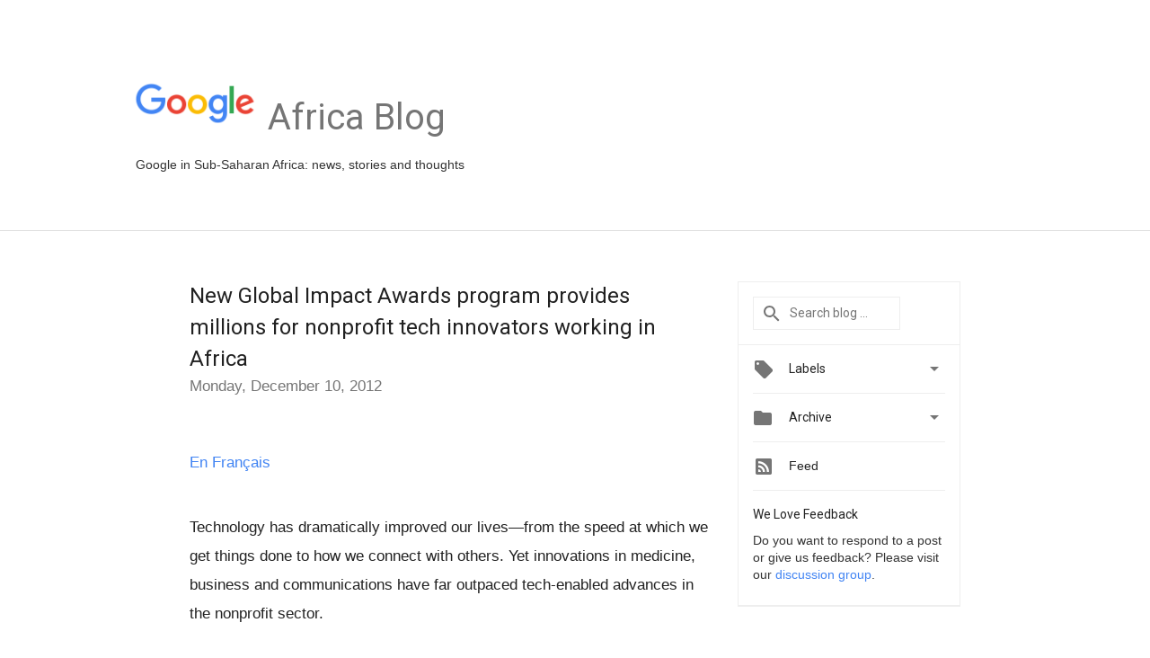

--- FILE ---
content_type: text/html; charset=UTF-8
request_url: https://africa.googleblog.com/2012/
body_size: 43359
content:
<!DOCTYPE html>
<html class='v2 list-page' dir='ltr' itemscope='' itemtype='http://schema.org/Blog' lang='en' xmlns='http://www.w3.org/1999/xhtml' xmlns:b='http://www.google.com/2005/gml/b' xmlns:data='http://www.google.com/2005/gml/data' xmlns:expr='http://www.google.com/2005/gml/expr'>
<head>
<link href='https://www.blogger.com/static/v1/widgets/4128112664-css_bundle_v2.css' rel='stylesheet' type='text/css'/>
<title>
Official Google Africa Blog: 2012
</title>
<meta content='width=device-width, height=device-height, minimum-scale=1.0, initial-scale=1.0, user-scalable=0' name='viewport'/>
<meta content='IE=Edge' http-equiv='X-UA-Compatible'/>
<meta content='Official Google Africa Blog' property='og:title'/>
<meta content='en_US' property='og:locale'/>
<meta content='https://africa.googleblog.com/2012/' property='og:url'/>
<meta content='Official Google Africa Blog' property='og:site_name'/>
<!-- Twitter Card properties -->
<meta content='Official Google Africa Blog' property='og:title'/>
<meta content='summary' name='twitter:card'/>
<meta content='@googleafrica' name='twitter:creator'/>
<link href='https://fonts.googleapis.com/css?family=Roboto:400italic,400,500,500italic,700,700italic' rel='stylesheet' type='text/css'/>
<link href='https://fonts.googleapis.com/icon?family=Material+Icons' rel='stylesheet'/>
<script src='https://ajax.googleapis.com/ajax/libs/jquery/1.11.3/jquery.min.js' type='text/javascript'></script>
<!-- Bootstrap cdn here -->
<link href='https://maxcdn.bootstrapcdn.com/bootstrap/3.4.1/css/bootstrap.min.css' rel='stylesheet'/>
<script src='https://maxcdn.bootstrapcdn.com/bootstrap/3.4.1/js/bootstrap.min.js'></script>
<!-- Bootstrap end -->
<!-- End -->
<style id='page-skin-1' type='text/css'><!--
/*
<Group description="Header Color" selector="header">
<Variable name="header.background.color" description="Header Background"
type="color" default="#ffffff"/>
</Group>
*/
.header-outer {
border-bottom: 1px solid #e0e0e0;
background: #ffffff;
}
html, .Label h2, #sidebar .rss a, .BlogArchive h2, .FollowByEmail h2.title, .widget .post h2 {
font-family: Roboto, sans-serif;
}
.plusfollowers h2.title, .post h2.title, .widget h2.title {
font-family: Roboto, sans-serif;
}
.widget-item-control {
height: 100%;
}
.widget.Header, #header {
position: relative;
height: 100%;
width: 100%;
}
}
.widget.Header .header-logo1 {
float: left;
margin-right: 15px;
padding-right: 15px;
border-right: 1px solid #ddd;
}
.header-title h2 {
color: rgba(0,0,0,.54);
display: inline-block;
font-size: 40px;
font-family: Roboto, sans-serif;
font-weight: normal;
line-height: 48px;
vertical-align: top;
}
.header-inner {
background-repeat: no-repeat;
background-position: right 0px;
}
.post-author,
.byline-author {
font-size: 14px;
font-weight: normal;
color: #757575;
color: rgba(0,0,0,.54);
}
.post-content .img-border {
border: 1px solid rgb(235, 235, 235);
padding: 4px;
}
.header-title a {
text-decoration: none !important;
}
pre {
border: 1px solid #bbbbbb;
margin-top: 1em 0 0 0;
padding: 0.99em;
overflow-x: auto;
overflow-y: auto;
}
pre, code {
font-size: 9pt;
background-color: #fafafa;
line-height: 125%;
font-family: monospace;
}
pre, code {
color: #060;
font: 13px/1.54 "courier new",courier,monospace;
}
.header-left .header-logo1 {
width: 128px !important;
}
.header-desc {
line-height: 20px;
margin-top: 8px;
}
.fb-custom img, .twitter-custom img, .gplus-share img {
cursor: pointer;
opacity: 0.54;
}
.fb-custom img:hover, .twitter-custom img:hover, .gplus-share img:hover {
opacity: 0.87;
}
.fb-like {
width: 80px;
}
.post .share {
float: right;
}
#twitter-share{
border: #CCC solid 1px;
border-radius: 3px;
background-image: -webkit-linear-gradient(top,#ffffff,#dedede);
}
.twitter-follow {
background: url(//4.bp.blogspot.com/-8O7VcmcY32o/VSYkC2vUj7I/AAAAAAAAHeU/7mzo-JFgTgk/s1600/twitter-bird.png) no-repeat left center;
padding-left: 18px;
font: normal normal normal 11px/18px 'Helvetica Neue',Arial,sans-serif;
font-weight: bold;
text-shadow: 0 1px 0 rgba(255,255,255,.5);
cursor: pointer;
margin-bottom: 10px;
}
.twitter-fb {
padding-top: 2px;
}
.fb-follow-button  {
background: -webkit-linear-gradient(#4c69ba, #3b55a0);
background: -moz-linear-gradient(#4c69ba, #3b55a0);
background: linear-gradient(#4c69ba, #3b55a0);
border-radius: 2px;
height: 18px;
padding: 4px 0 0 3px;
width: 57px;
border: #4c69ba solid 1px;
}
.fb-follow-button a {
text-decoration: none !important;
text-shadow: 0 -1px 0 #354c8c;
text-align: center;
white-space: nowrap;
font-size: 11px;
color: white;
vertical-align: top;
}
.fb-follow-button a:visited {
color: white;
}
.fb-follow {
padding: 0px 5px 3px 0px;
width: 14px;
vertical-align: bottom;
}
.gplus-wrapper {
margin-top: 3px;
display: inline-block;
vertical-align: top;
}
.twitter-custom, .gplus-share {
margin-right: 12px;
}
.fb-follow-button{
margin: 10px auto;
}
/** CUSTOM CODE **/

--></style>
<style id='template-skin-1' type='text/css'><!--
.header-outer {
clear: both;
}
.header-inner {
margin: auto;
padding: 0px;
}
.footer-outer {
background: #f5f5f5;
clear: both;
margin: 0;
}
.footer-inner {
margin: auto;
padding: 0px;
}
.footer-inner-2 {
/* Account for right hand column elasticity. */
max-width: calc(100% - 248px);
}
.google-footer-outer {
clear: both;
}
.cols-wrapper, .google-footer-outer, .footer-inner, .header-inner {
max-width: 978px;
margin-left: auto;
margin-right: auto;
}
.cols-wrapper {
margin: auto;
clear: both;
margin-top: 60px;
margin-bottom: 60px;
overflow: hidden;
}
.col-main-wrapper {
float: left;
width: 100%;
}
.col-main {
margin-right: 278px;
max-width: 660px;
}
.col-right {
float: right;
width: 248px;
margin-left: -278px;
}
/* Tweaks for layout mode. */
body#layout .google-footer-outer {
display: none;
}
body#layout .header-outer, body#layout .footer-outer {
background: none;
}
body#layout .header-inner {
height: initial;
}
body#layout .cols-wrapper {
margin-top: initial;
margin-bottom: initial;
}
--></style>
<!-- start all head -->
<meta content='text/html; charset=UTF-8' http-equiv='Content-Type'/>
<meta content='blogger' name='generator'/>
<link href='https://africa.googleblog.com/favicon.ico' rel='icon' type='image/x-icon'/>
<link href='https://africa.googleblog.com/2012/' rel='canonical'/>
<link rel="alternate" type="application/atom+xml" title="Official Google Africa Blog - Atom" href="https://africa.googleblog.com/feeds/posts/default" />
<link rel="alternate" type="application/rss+xml" title="Official Google Africa Blog - RSS" href="https://africa.googleblog.com/feeds/posts/default?alt=rss" />
<link rel="service.post" type="application/atom+xml" title="Official Google Africa Blog - Atom" href="https://www.blogger.com/feeds/6796894934389505998/posts/default" />
<!--Can't find substitution for tag [blog.ieCssRetrofitLinks]-->
<meta content='https://africa.googleblog.com/2012/' property='og:url'/>
<meta content='Official Google Africa Blog' property='og:title'/>
<meta content='Google in Sub-Saharan Africa: news, stories and thoughts' property='og:description'/>
<!-- end all head -->
<base target='_self'/>
<style>
      html {
        font-family: Roboto, sans-serif;
        -moz-osx-font-smoothing: grayscale;
        -webkit-font-smoothing: antialiased;
      }
      body {
        padding: 0;
        /* This ensures that the scroll bar is always present, which is needed */
        /* because content render happens after page load; otherwise the header */
        /* would "bounce" in-between states. */
        min-height: 150%;
      }
      h2 {
        font-size: 16px;
      }
      h1, h2, h3, h4, h5 {
        line-height: 2em;
      }
      html, h4, h5, h6 {
        font-size: 14px;
      }
      a, a:visited {
        color: #4184F3;
        text-decoration: none;
      }
      a:focus, a:hover, a:active {
        text-decoration: none;
      }
      .Header {
        margin-top: 15px;
      }
      .Header h1 {
        font-size: 32px;
        font-weight: 300;
        line-height: 32px;
        height: 42px;
      }
      .header-inner .Header .titlewrapper {
        padding: 0;
        margin-top: 30px;
      }
      .header-inner .Header .descriptionwrapper {
        padding: 0;
        margin: 0;
      }
      .cols-wrapper {
        margin-top: 56px;
      }
      .header-outer, .cols-wrapper, .footer-outer, .google-footer-outer {
        padding: 0 60px;
      }
      .header-inner {
        height: 256px;
        position: relative;
      }
      html, .header-inner a {
        color: #212121;
        color: rgba(0,0,0,.87);
      }
      .header-inner .google-logo {
        display: inline-block;
        background-size: contain;
        z-index: 1;
        height: 46px;
        overflow: hidden;
        margin-top: 4px;
        margin-right: 8px;
      }
      .header-left {
        position: absolute;
        top: 50%;
        -webkit-transform: translateY(-50%);
        transform: translateY(-50%);
        margin-top: 12px;
        width: 100%;
      }
      .google-logo {
        margin-left: -4px;
      }
      #google-footer {
        position: relative;
        font-size: 13px;
        list-style: none;
        text-align: right;
      }
      #google-footer a {
        color: #444;
      }
      #google-footer ul {
        margin: 0;
        padding: 0;
        height: 144px;
        line-height: 144px;
      }
      #google-footer ul li {
        display: inline;
      }
      #google-footer ul li:before {
        color: #999;
        content: "\00b7";
        font-weight: bold;
        margin: 5px;
      }
      #google-footer ul li:first-child:before {
        content: '';
      }
      #google-footer .google-logo-dark {
        left: 0;
        margin-top: -16px;
        position: absolute;
        top: 50%;
      }
      /** Sitemap links. **/
      .footer-inner-2 {
        font-size: 14px;
        padding-top: 42px;
        padding-bottom: 74px;
      }
      .footer-inner-2 .HTML h2 {
        color: #212121;
        color: rgba(0,0,0,.87);
        font-size: 14px;
        font-weight: 500;
        padding-left: 0;
        margin: 10px 0;
      }
      .footer-inner-2 .HTML ul {
        font-weight: normal;
        list-style: none;
        padding-left: 0;
      }
      .footer-inner-2 .HTML li {
        line-height: 24px;
        padding: 0;
      }
      .footer-inner-2 li a {
        color: rgba(65,132,243,.87);
      }
      /** Archive widget. **/
      .BlogArchive {
        font-size: 13px;
        font-weight: normal;
      }
      .BlogArchive .widget-content {
        display: none;
      }
      .BlogArchive h2, .Label h2 {
        color: #4184F3;
        text-decoration: none;
      }
      .BlogArchive .hierarchy li {
        display: inline-block;
      }
      /* Specificity needed here to override widget CSS defaults. */
      .BlogArchive #ArchiveList ul li, .BlogArchive #ArchiveList ul ul li {
        margin: 0;
        padding-left: 0;
        text-indent: 0;
      }
      .BlogArchive .intervalToggle {
        cursor: pointer;
      }
      .BlogArchive .expanded .intervalToggle .new-toggle {
        -ms-transform: rotate(180deg);
        transform: rotate(180deg);
      }
      .BlogArchive .new-toggle {
        float: right;
        padding-top: 3px;
        opacity: 0.87;
      }
      #ArchiveList {
        text-transform: uppercase;
      }
      #ArchiveList .expanded > ul:last-child {
        margin-bottom: 16px;
      }
      #ArchiveList .archivedate {
        width: 100%;
      }
      /* Months */
      .BlogArchive .items {
        max-width: 150px;
        margin-left: -4px;
      }
      .BlogArchive .expanded .items {
        margin-bottom: 10px;
        overflow: hidden;
      }
      .BlogArchive .items > ul {
        float: left;
        height: 32px;
      }
      .BlogArchive .items a {
        padding: 0 4px;
      }
      .Label {
        font-size: 13px;
        font-weight: normal;
      }
      .sidebar-icon {
        display: inline-block;
        width: 24px;
        height: 24px;
        vertical-align: middle;
        margin-right: 12px;
        margin-top: -1px
      }
      .Label a {
        margin-right: 4px;
      }
      .Label .widget-content {
        display: none;
      }
      .FollowByEmail {
        font-size: 13px;
        font-weight: normal;
      }
      .FollowByEmail h2 {
        background: url("[data-uri]");
        background-repeat: no-repeat;
        background-position: 0 50%;
        text-indent: 30px;
      }
      .FollowByEmail .widget-content {
        display: none;
      }
      .searchBox input {
        border: 1px solid #eee;
        color: #212121;
        color: rgba(0,0,0,.87);
        font-size: 14px;
        padding: 8px 8px 8px 40px;
        width: 164px;
        font-family: Roboto, sans-serif;
        background: url("https://www.gstatic.com/images/icons/material/system/1x/search_grey600_24dp.png") 8px center no-repeat;
      }
      .searchBox ::-webkit-input-placeholder { /* WebKit, Blink, Edge */
        color:    rgba(0,0,0,.54);
      }
      .searchBox :-moz-placeholder { /* Mozilla Firefox 4 to 18 */
        color:    #000;
        opacity:  0.54;
      }
      .searchBox ::-moz-placeholder { /* Mozilla Firefox 19+ */
        color:    #000;
        opacity:  0.54;
      }
      .searchBox :-ms-input-placeholder { /* Internet Explorer 10-11 */
        color:    #757575;
      }
      .widget-item-control {
        margin-top: 0px;
      }
      .section {
        margin: 0;
        padding: 0;
      }
      #sidebar-top {
        border: 1px solid #eee;
      }
      #sidebar-top > div {
        margin: 16px 0;
      }
      .widget ul {
        line-height: 1.6;
      }
      /*main post*/
      .post {
        margin-bottom:30px;
      }
      #main .post .title {
        margin: 0;
      }
      #main .post .title a {
        color: #212121;
        color: rgba(0,0,0,.87);
        font-weight: normal;
        font-size: 24px;
      }
      #main .post .title a:hover {
        text-decoration:none;
        color:#4184F3;
      }
      .message,  #main .post .post-header {
        margin: 0;
        padding: 0;
      }
      #main .post .post-header .caption, #main .post .post-header .labels-caption,  #main .post .post-footer .caption, #main .post .post-footer .labels-caption {
        color: #444;
        font-weight: 500;
      }
      #main .tr-caption-container td {
        text-align: left;
      }
      #main .post .tr-caption {
        color: #757575;
        color: rgba(0,0,0,.54);
        display: block;
        max-width: 560px;
        padding-bottom: 20px;
      }
      #main .post .tr-caption-container {
        line-height: 24px;
        margin: -1px 0 0 0 !important;
        padding: 4px 0;
        text-align: left;
      }
      #main .post .post-header .published{
        font-size:11px;
        font-weight:bold;
      }
      .post-header .publishdate {
        font-size: 17px;
        font-weight:normal;
        color: #757575;
        color: rgba(0,0,0,.54);
      }
      #main .post .post-footer{
        font-size:12px;
        padding-bottom: 21px;
      }
      .label-footer {
        margin-bottom: 12px;
        margin-top: 12px;
      }
      .comment-img {
        margin-right: 16px;
        opacity: 0.54;
        vertical-align: middle;
      }
      #main .post .post-header .published {
        margin-bottom: 40px;
        margin-top: -2px;
      }
      .post .post-content {
        color: #212121;
        color: rgba(0,0,0,.87);
        font-size: 17px;
        margin: 25px 0 36px 0;
        line-height: 32px;
      }
      .post-body .post-content ul, .post-body .post-content ol {
        margin: 16px 0;
        padding: 0 48px;
      }
      .post-summary {
        display: none;
      }
      /* Another old-style caption. */
      .post-content div i, .post-content div + i {
        font-size: 14px;
        font-style: normal;
        color: #757575;
        color: rgba(0,0,0,.54);
        display: block;
        line-height: 24px;
        margin-bottom: 16px;
        text-align: left;
      }
      /* Another old-style caption (with link) */
      .post-content a > i {
        color: #4184F3 !important;
      }
      /* Old-style captions for images. */
      .post-content .separator + div:not(.separator) {
        margin-top: -16px;
      }
      /* Capture section headers. */
      .post-content br + br + b, .post-content .space + .space + b, .post-content .separator + b {
        display: inline-block;
        margin-bottom: 8px;
        margin-top: 24px;
      }
      .post-content li {
        line-height: 32px;
      }
      /* Override all post images/videos to left align. */
      .post-content .separator, .post-content > div {
        text-align: left;
      }
      .post-content .separator > a, .post-content .separator > span {
        margin-left: 0 !important;
      }
      .post-content img {
        max-width: 100%;
        height: auto;
        width: auto;
      }
      .post-content .tr-caption-container img {
        margin-bottom: 12px;
      }
      .post-content iframe, .post-content embed {
        max-width: 100%;
      }
      .post-content .carousel-container {
        margin-bottom: 48px;
      }
      #main .post-content b {
        font-weight: 500;
      }
      /* These are the main paragraph spacing tweaks. */
      #main .post-content br {
        content: ' ';
        display: block;
        padding: 4px;
      }
      .post-content .space {
        display: block;
        height: 8px;
      }
      .post-content iframe + .space, .post-content iframe + br {
        padding: 0 !important;
      }
      #main .post .jump-link {
        margin-bottom:10px;
      }
      .post-content img, .post-content iframe {
        margin: 30px 0 20px 0;
      }
      .post-content > img:first-child, .post-content > iframe:first-child {
        margin-top: 0;
      }
      .col-right .section {
        padding: 0 16px;
      }
      #aside {
        background:#fff;
        border:1px solid #eee;
        border-top: 0;
      }
      #aside .widget {
        margin:0;
      }
      #aside .widget h2, #ArchiveList .toggle + a.post-count-link {
        color: #212121;
        color: rgba(0,0,0,.87);
        font-weight: 400 !important;
        margin: 0;
      }
      #ArchiveList .toggle {
        float: right;
      }
      #ArchiveList .toggle .material-icons {
        padding-top: 4px;
      }
      #sidebar .tab {
        cursor: pointer;
      }
      #sidebar .tab .arrow {
        display: inline-block;
        float: right;
      }
      #sidebar .tab .icon {
        display: inline-block;
        vertical-align: top;
        height: 24px;
        width: 24px;
        margin-right: 13px;
        margin-left: -1px;
        margin-top: 1px;
        color: #757575;
        color: rgba(0,0,0,.54);
      }
      #sidebar .widget-content > :first-child {
        padding-top: 8px;
      }
      #sidebar .active .tab .arrow {
        -ms-transform: rotate(180deg);
        transform: rotate(180deg);
      }
      #sidebar .arrow {
        color: #757575;
        color: rgba(0,0,0,.54);
      }
      #sidebar .widget h2 {
        font-size: 14px;
        line-height: 24px;
        display: inline-block;
      }
      #sidebar .widget .BlogArchive {
        padding-bottom: 8px;
      }
      #sidebar .widget {
        border-bottom: 1px solid #eee;
        box-shadow: 0px 1px 0 white;
        margin-bottom: 0;
        padding: 14px 0;
        min-height: 20px;
      }
      #sidebar .widget:last-child {
        border-bottom: none;
        box-shadow: none;
        margin-bottom: 0;
      }
      #sidebar ul {
        margin: 0;
        padding: 0;
      }
      #sidebar ul li {
        list-style:none;
        padding:0;
      }
      #sidebar ul li a {
        line-height: 32px;
      }
      #sidebar .archive {
        background-image: url("[data-uri]");
        height: 24px;
        line-height: 24px;
        padding-left: 30px;
      }
      #sidebar .labels {
        background-image: url("[data-uri]");
        height: 20px;
        line-height: 20px;
        padding-left: 30px;
      }
      #sidebar .rss a {
        background-image: url("[data-uri]");
      }
      #sidebar .subscription a {
        background-image: url("[data-uri]");
      }
      #sidebar-bottom {
        background: #f5f5f5;
        border-top:1px solid #eee;
      }
      #sidebar-bottom .widget {
        border-bottom: 1px solid #e0e0e0;
        padding: 15px 0;
        text-align: center;
      }
      #sidebar-bottom > div:last-child {
        border-bottom: 0;
      }
      #sidebar-bottom .text {
        line-height: 20px;
      }
      /* Home, forward, and backward pagination. */
      .blog-pager {
        border-top : 1px #e0e0e0 solid;
        padding-top: 10px;
        margin-top: 15px;
        text-align: right !important;
      }
      #blog-pager {
        margin-botom: 0;
        margin-top: -14px;
        padding: 16px 0 0 0;
      }
      #blog-pager a {
        display: inline-block;
      }
      .blog-pager i.disabled {
        opacity: 0.2 !important;
      }
      .blog-pager i {
        color: black;
        margin-left: 16px;
        opacity: 0.54;
      }
      .blog-pager i:hover, .blog-pager i:active {
        opacity: 0.87;
      }
      #blog-pager-older-link, #blog-pager-newer-link {
        float: none;
      }
      .gplus-profile {
        background-color: #fafafa;
        border: 1px solid #eee;
        overflow: hidden;
        width: 212px;
      }
      .gplus-profile-inner {
        margin-left: -1px;
        margin-top: -1px;
      }
      /* Sidebar follow buttons. */
      .followgooglewrapper {
        padding: 12px 0 0 0;
      }
      .loading {
        visibility: hidden;
      }
      .detail-page .post-footer .cmt_iframe_holder {
        padding-top: 40px !important;
      }
      /** Desktop **/
      @media (max-width: 900px) {
        .col-right {
          display: none;
        }
        .col-main {
          margin-right: 0;
          min-width: initial;
        }
        .footer-outer {
          display: none;
        }
        .cols-wrapper {
          min-width: initial;
        }
        .google-footer-outer {
          background-color: #f5f5f5;
        }
      }
      /** Tablet **/
      @media (max-width: 712px) {
        .header-outer, .cols-wrapper, .footer-outer, .google-footer-outer {
          padding: 0 40px;
        }
      }
      /* An extra breakpoint accommodating for long blog titles. */
      @media (max-width: 600px) {
        .header-left {
          height: 100%;
          top: inherit;
          margin-top: 0;
          -webkit-transform: initial;
          transform: initial;
        }
        .header-title {
          margin-top: 18px;
        }
        .header-inner .google-logo {
          height: 40px;
          margin-top: 3px;
        }
        .header-inner .google-logo img {
          height: 42px;
        }
        .header-title h2 {
          font-size: 32px;
          line-height: 40px;
        }
        .header-desc {
          bottom: 24px;
          position: absolute;
        }
      }
      /** Mobile/small desktop window; also landscape. **/
      @media (max-width: 480px), (max-height: 480px) {
        .header-outer, .cols-wrapper, .footer-outer, .google-footer-outer {
          padding: 0 16px;
        }
        .cols-wrapper {
          margin-top: 0;
        }
        .post-header .publishdate, .post .post-content {
          font-size: 16px;
        }
        .post .post-content {
          line-height: 28px;
          margin-bottom: 30px;
        }
        .post {
          margin-top: 30px;
        }
        .byline-author {
          display: block;
          font-size: 12px;
          line-height: 24px;
          margin-top: 6px;
        }
        #main .post .title a {
          font-weight: 500;
          color: #4c4c4c;
          color: rgba(0,0,0,.70);
        }
        #main .post .post-header {
          padding-bottom: 12px;
        }
        #main .post .post-header .published {
          margin-bottom: -8px;
          margin-top: 3px;
        }
        .post .read-more {
          display: block;
          margin-top: 14px;
        }
        .post .tr-caption {
          font-size: 12px;
        }
        #main .post .title a {
          font-size: 20px;
          line-height: 30px;
        }
        .post-content iframe {
          /* iframe won't keep aspect ratio when scaled down. */
          max-height: 240px;
        }
        .post-content .separator img, .post-content .tr-caption-container img, .post-content iframe {
          margin-left: -16px;
          max-width: inherit;
          width: calc(100% + 32px);
        }
        .post-content table, .post-content td {
          width: 100%;
        }
        #blog-pager {
          margin: 0;
          padding: 16px 0;
        }
        /** List page tweaks. **/
        .list-page .post-original {
          display: none;
        }
        .list-page .post-summary {
          display: block;
        }
        .list-page .comment-container {
          display: none;
        } 
        .list-page #blog-pager {
          padding-top: 0;
          border: 0;
          margin-top: -8px;
        }
        .list-page .label-footer {
          display: none;
        }
        .list-page #main .post .post-footer {
          border-bottom: 1px solid #eee;
          margin: -16px 0 0 0;
          padding: 0 0 20px 0;
        }
        .list-page .post .share {
          display: none;
        }
        /** Detail page tweaks. **/
        .detail-page .post-footer .cmt_iframe_holder {
          padding-top: 32px !important;
        }
        .detail-page .label-footer {
          margin-bottom: 0;
        }
        .detail-page #main .post .post-footer {
          padding-bottom: 0;
        }
        .detail-page #comments {
          display: none;
        }
      }
      [data-about-pullquote], [data-is-preview], [data-about-syndication] {
        display: none;
      }
    </style>
<noscript>
<style>
        .loading { visibility: visible }</style>
</noscript>
<script type='text/javascript'>
        (function(i,s,o,g,r,a,m){i['GoogleAnalyticsObject']=r;i[r]=i[r]||function(){
        (i[r].q=i[r].q||[]).push(arguments)},i[r].l=1*new Date();a=s.createElement(o),
        m=s.getElementsByTagName(o)[0];a.async=1;a.src=g;m.parentNode.insertBefore(a,m)
        })(window,document,'script','https://www.google-analytics.com/analytics.js','ga');
        ga('create', 'UA-203225924-5', 'auto', 'blogger');
        ga('blogger.send', 'pageview');
      </script>
<link href='https://www.blogger.com/dyn-css/authorization.css?targetBlogID=6796894934389505998&amp;zx=92a7e395-78a3-46c3-8594-62902db2130f' media='none' onload='if(media!=&#39;all&#39;)media=&#39;all&#39;' rel='stylesheet'/><noscript><link href='https://www.blogger.com/dyn-css/authorization.css?targetBlogID=6796894934389505998&amp;zx=92a7e395-78a3-46c3-8594-62902db2130f' rel='stylesheet'/></noscript>
<meta name='google-adsense-platform-account' content='ca-host-pub-1556223355139109'/>
<meta name='google-adsense-platform-domain' content='blogspot.com'/>

</head>
<body>
<script type='text/javascript'>
      //<![CDATA[
      var axel = Math.random() + "";
      var a = axel * 10000000000000;
      document.write('<iframe src="https://2542116.fls.doubleclick.net/activityi;src=2542116;type=gblog;cat=googl0;ord=ord=' + a + '?" width="1" height="1" frameborder="0" style="display:none"></iframe>');
      //]]>
    </script>
<noscript>
<img alt='' height='1' src='https://ad.doubleclick.net/ddm/activity/src=2542116;type=gblog;cat=googl0;ord=1?' width='1'/>
</noscript>
<!-- Header -->
<div class='header-outer'>
<div class='header-inner'>
<div class='section' id='header'><div class='widget Header' data-version='1' id='Header1'>
<div class='header-left'>
<div class='header-title'>
<a class='google-logo' href='https://africa.googleblog.com/'>
<img height='50' src='https://www.gstatic.com/images/branding/googlelogo/2x/googlelogo_color_150x54dp.png'/>
</a>
<a href='/.'>
<h2>
            Africa Blog
          </h2>
</a>
</div>
<div class='header-desc'>
Google in Sub-Saharan Africa: news, stories and thoughts
</div>
</div>
</div></div>
</div>
</div>
<!-- all content wrapper start -->
<div class='cols-wrapper loading'>
<div class='col-main-wrapper'>
<div class='col-main'>
<div class='section' id='main'><div class='widget Blog' data-version='1' id='Blog1'>
<div class='post' data-id='4407407547136167479' itemscope='' itemtype='http://schema.org/BlogPosting'>
<h2 class='title' itemprop='name'>
<a href='https://africa.googleblog.com/2012/12/new-global-impact-awards-program.html' itemprop='url' title='New Global Impact Awards program provides millions for nonprofit tech innovators working in Africa'>
New Global Impact Awards program provides millions for nonprofit tech innovators working in Africa
</a>
</h2>
<div class='post-header'>
<div class='published'>
<span class='publishdate' itemprop='datePublished'>
Monday, December 10, 2012
</span>
</div>
</div>
<div class='post-body'>
<div class='post-content' itemprop='articleBody'>
<script type='text/template'>
                          <a href="//www.blogger.com/blogger.g?blogID=6796894934389505998#french201"><br />
<br />
En Français</a>  <br />
<br />
<b id="internal-source-marker_0.6311170526314527" style="background-color: white; font-family: 'Apple LiSung';"><span style="font-family: Arial; font-weight: normal; text-decoration: initial; vertical-align: baseline; white-space: pre-wrap;">Technology has dramatically improved our lives&#8212;from the speed at which we get things done to how we connect with others. Yet innovations in medicine, business and communications have far outpaced tech-enabled advances in the nonprofit sector. </span><br />
<span style="font-family: Arial; font-weight: normal; text-decoration: initial; vertical-align: baseline; white-space: pre-wrap;"></span><br />
<span style="font-family: Arial; font-weight: normal; text-decoration: initial; vertical-align: baseline; white-space: pre-wrap;">Today we&#8217;re launching the </span><span style="font-family: Arial; font-weight: normal; text-decoration: underline; vertical-align: baseline; white-space: pre-wrap;">Global Impact Awards</span><span style="font-family: Arial; font-weight: normal; text-decoration: initial; vertical-align: baseline; white-space: pre-wrap;"> to support organizations using technology and innovative approaches to tackle some of the toughest human challenges. From real-time sensors that monitor clean water to DNA barcoding that stops wildlife trafficking, our first round of awards provides $23 million to seven organizations changing the world, </span><span style="font-family: Arial; font-weight: normal; text-decoration: initial; vertical-align: baseline; white-space: pre-wrap;">of which four organisations will be working in Africa.</span></b><br />
<div style="font-family: 'Apple LiSung'; font-weight: normal; text-align: center; text-decoration: initial; white-space: pre-wrap;">
<b style="background-color: white;"><span style="vertical-align: baseline;"><b style="background-color: white; font-family: 'Apple LiSung';"><span style="font-family: Arial; font-weight: normal; text-decoration: initial; vertical-align: baseline;"><iframe allowfullscreen="allowfullscreen" frameborder="0" height="360" mozallowfullscreen="mozallowfullscreen" src="https://www.youtube.com/embed/2QFPSY9JgNs?feature=player_embedded" webkitallowfullscreen="webkitallowfullscreen" width="400"></iframe></span></b><b id="internal-source-marker_0.6311170526314527" style="background-color: white; font-family: 'Apple LiSung';"><span style="font-family: Arial; font-weight: normal; text-decoration: initial; vertical-align: baseline;"> </span> <span style="font-family: Arial; text-decoration: initial; vertical-align: baseline;"> </span></b></span></b></div>
<div style="display: inline !important;">
<b style="background-color: white;"><span style="vertical-align: baseline;"><b style="background-color: white;"><span style="font-family: Arial, Helvetica, sans-serif; font-weight: normal; text-decoration: initial; vertical-align: baseline;"><b style="background-color: white;"><span style="text-decoration: initial; vertical-align: baseline;"><br /></span></b></span></b></span></b>
<b style="background-color: white;"><span style="vertical-align: baseline;"><b style="background-color: white;"><span style="font-family: Arial, Helvetica, sans-serif; font-weight: normal; text-decoration: initial; vertical-align: baseline;"><b style="background-color: white;"><span style="text-decoration: initial; vertical-align: baseline;">
</span></b></span></b></span></b> <b style="background-color: white;"><span style="vertical-align: baseline;"><b style="background-color: white;"><span style="font-family: Arial, Helvetica, sans-serif; font-weight: normal; text-decoration: initial; vertical-align: baseline;"><b style="background-color: white;"><span style="text-decoration: initial; vertical-align: baseline;">Charity: water: Real-time technology to monitor water and ensure it gets to more people</span><span style="text-decoration: initial; vertical-align: baseline;">&nbsp;</span></b></span></b></span></b>
<b style="background-color: white; font-family: 'Apple LiSung'; text-decoration: initial;"><span style="vertical-align: baseline;"><b style="background-color: white;"><b style="background-color: white;"><span style="font-family: Arial; font-weight: normal; text-decoration: initial; vertical-align: baseline;"><b style="background-color: white; font-family: 'Apple LiSung';"><span style="font-family: Arial; font-weight: normal; text-decoration: initial; vertical-align: baseline;">One in nine people across the globe lack access to clean water. At any given time, approximately one-third of water pumps </span><span style="color: #222222; font-family: Arial; font-weight: normal; text-decoration: initial; vertical-align: baseline;">built by NGOs and government groups in remote areas </span><span style="font-family: Arial; font-weight: normal; text-decoration: initial; vertical-align: baseline;">are not functioning. charity: water will use its $5 million Global Impact Award to install remote sensors at 4,000 water points across Africa </span><span style="font-family: Arial; font-weight: normal; text-decoration: initial; vertical-align: baseline;">including in Rwanda, Ethiopia, and Central African Republic </span><span style="font-family: Arial; font-weight: normal; text-decoration: initial; vertical-align: baseline;">b</span><span style="font-family: Arial; font-weight: normal; text-decoration: initial; vertical-align: baseline;">y 2015, monitoring and recording actual water flow rate to ensure better maintenance of and access to clean water for more than 1 million people. </span></b></span></b></b></span></b></div>
<b style="background-color: white;"><span style="vertical-align: baseline;"><b style="background-color: white;"><span style="vertical-align: baseline;"></span></b></span></b>    
<br />
<div style="text-align: left;">
<b style="background-color: white;"><span style="vertical-align: baseline;"><b style="background-color: white;"><span style="font-family: Arial; font-weight: normal; text-decoration: initial; vertical-align: baseline; white-space: pre-wrap;"><b style="background-color: white;"><span style="vertical-align: baseline;"><b style="background-color: white;"><span style="font-family: Arial; font-weight: normal; text-decoration: initial; vertical-align: baseline;">
</span></b></span></b></span></b></span> <b style="background-color: white;"><span style="vertical-align: baseline;"><b style="background-color: white;"><span style="font-family: Arial; text-decoration: initial; vertical-align: baseline; white-space: pre-wrap;"><b style="background-color: white;"><span style="vertical-align: baseline;"><b style="background-color: white;"><span style="font-family: Arial; text-decoration: initial; vertical-align: baseline;">Consortium for the Barcode of Life: </span><span style="font-family: Arial; text-decoration: initial; vertical-align: baseline;">DNA barcoding to identify and protect endangered wildlife, </span><span style="font-family: Arial; text-decoration: initial; vertical-align: baseline;">including in Kenya, Nigeria and South Africa</span>&nbsp;</b></span></b></span></b></span></b></b><br />
<b style="background-color: white;"><b style="background-color: white;"><span style="vertical-align: baseline;"><b style="background-color: white;"><span style="font-family: Arial; font-weight: normal; text-decoration: initial; vertical-align: baseline; white-space: pre-wrap;"><b style="background-color: white;"><span style="vertical-align: baseline;"><b style="background-color: white;"><span style="font-family: Arial; font-weight: normal; text-decoration: initial; vertical-align: baseline;">More than 2,000 endangered species are protected from illegal trade by UN regulations. Intercepting wildlife transferred across borders is critical to slowing illegal trade, but detection tools are expensive and unavailable. The Smithsonian Institution&#8217;s Consortium for the Barcode of Life will use its $3 million Global Impact Award to work with researchers in six developing countries to create and implement &#8220;DNA barcoding,&#8221; a public library of DNA barcode tests that enforcement officials can use as a front-line tool.</span></b></span></b></span></b></span><b style="background-color: white;"><span style="vertical-align: baseline;"><b style="background-color: white;"><span style="font-family: Arial; font-weight: normal; text-decoration: initial; vertical-align: baseline; white-space: pre-wrap;"><b style="background-color: white;"><span style="vertical-align: baseline;"><b style="background-color: white;"><span style="font-family: Arial; font-weight: normal; text-decoration: initial; vertical-align: baseline;">
</span></b></span></b></span></b></span></b></b></b><br />
<b style="background-color: white;"><b style="background-color: white;"><span style="vertical-align: baseline;"><b style="background-color: white;"><span style="font-family: Arial; font-weight: normal; text-decoration: initial; vertical-align: baseline; white-space: pre-wrap;"><b style="background-color: white;"><span style="vertical-align: baseline;"><b style="background-color: white;"><span style="font-family: Arial; font-weight: normal; text-decoration: initial; vertical-align: baseline;"><br /></span></b></span></b></span></b></span></b></b></div>
<div dir="ltr" style="margin-bottom: 0pt; margin-top: 0pt; text-align: center;">
<a href="https://blogger.googleusercontent.com/img/b/R29vZ2xl/AVvXsEgMIFoMFO6oYp0b-mkiC_d90d1eHNDWUQMdyIS5lxDftjN4dlzOoaYXC_1DaaR1SVq_aJOBI0oIobGFgzeXL9sI_RHAqLTDebPI6Gs5KxavhNDvPaLTALlAm8Jpm5y_1e3slJvys6c1LlE/s1600/121204091727844.png" imageanchor="1" style="margin-left: 1em; margin-right: 1em;"><img border="0" height="237" src="https://blogger.googleusercontent.com/img/b/R29vZ2xl/AVvXsEgMIFoMFO6oYp0b-mkiC_d90d1eHNDWUQMdyIS5lxDftjN4dlzOoaYXC_1DaaR1SVq_aJOBI0oIobGFgzeXL9sI_RHAqLTDebPI6Gs5KxavhNDvPaLTALlAm8Jpm5y_1e3slJvys6c1LlE/s320/121204091727844.png" width="320" /></a></div>
<b style="background-color: white; font-family: 'Apple LiSung';"><span style="font-family: Arial; text-decoration: initial; vertical-align: baseline; white-space: pre-wrap;">
</span></b> <b id="internal-source-marker_0.6311170526314527" style="background-color: white; font-family: 'Apple LiSung';"><span style="font-family: Arial; text-decoration: initial; vertical-align: baseline; white-space: pre-wrap;">GiveDirectly: Mobile technology to put money directly into the hands of the poor </span><span style="font-family: Arial; text-decoration: initial; vertical-align: baseline; white-space: pre-wrap;">in Kenya</span> <span style="font-family: Arial; font-weight: normal; text-decoration: initial; vertical-align: baseline; white-space: pre-wrap;">Despite assumptions, direct cash transfers are a proven approach to lifting people out of poverty. Research documents substantial positive impacts on a wide range of indicators, including farm profits and infant birth weight. GiveDirectly will use its $2.4 million Global Impact Award to scale its model of direct cash transfers.</span></b><br />
<b style="background-color: white; font-family: 'Apple LiSung';"><span style="font-family: Arial; text-decoration: initial; vertical-align: baseline; white-space: pre-wrap;"><br /></span></b>
<b style="background-color: white; font-family: 'Apple LiSung';"><span style="font-family: Arial; text-decoration: initial; vertical-align: baseline; white-space: pre-wrap;">World Wildlife Fund: New technologies to advance anti-poaching efforts, </span><span style="color: #666666; font-family: Arial; text-decoration: initial; vertical-align: baseline; white-space: pre-wrap;">i</span><span style="font-family: Arial; text-decoration: initial; vertical-align: baseline; white-space: pre-wrap;">ncluding in areas of concern in central and southern Africa</span> <span style="font-family: Arial; font-weight: normal; text-decoration: initial; vertical-align: baseline; white-space: pre-wrap;">The illegal wildlife trade, estimated to be worth $7-10 billion annually, devastates endangered species, damages ecosystems, and threatens local livelihoods and regional security. World Wildlife Fund will use its $5 million Global Impact Award to adapt and implement specialized sensors and wildlife tagging technology.&nbsp;</span></b><br />

<b style="background-color: white; font-family: 'Apple LiSung';"><span style="font-family: Arial; font-weight: normal; text-decoration: initial; vertical-align: baseline; white-space: pre-wrap;">
</span></b> <b style="background-color: white; font-family: 'Apple LiSung';"><span style="font-family: Arial; font-weight: normal; text-decoration: initial; vertical-align: baseline; white-space: pre-wrap;">We invite you to learn </span><span style="font-family: Arial; font-weight: normal; text-decoration: underline; vertical-align: baseline; white-space: pre-wrap;">more</span><span style="font-family: Arial; font-weight: normal; text-decoration: initial; vertical-align: baseline; white-space: pre-wrap;"> about Google&#8217;s new Global Impact Awards and the other ways we give. As we reflect back over this year, I&#8217;m proud to report that we&#8217;ve been able to support organizations changing the world with more than $100 million in grants, $1 billion in technology a</span><span style="font-family: Arial; font-weight: normal; text-decoration: initial; vertical-align: baseline; white-space: pre-wrap;">nd 50,00</span><span style="font-family: Arial; font-weight: normal; text-decoration: initial; vertical-align: baseline; white-space: pre-wrap;">0 hours of Googler volunteering.</span> <span style="font-family: Arial; font-weight: normal; text-decoration: initial; vertical-align: baseline; white-space: pre-wrap;"></span>&nbsp;</b> <b style="background-color: white; font-family: 'Apple LiSung';"><span style="font-family: Arial; font-style: italic; font-weight: normal; text-decoration: initial; vertical-align: baseline; white-space: pre-wrap;"> </span></b>
<b style="background-color: white; font-family: 'Apple LiSung';"><span style="font-family: Arial; font-style: italic; font-weight: normal; text-decoration: initial; vertical-align: baseline; white-space: pre-wrap;"><br /></span></b><br />
<b style="background-color: white; font-family: 'Apple LiSung';"><span style="font-family: Arial; font-style: italic; font-weight: normal; text-decoration: initial; vertical-align: baseline; white-space: pre-wrap;">Posted by: Jacquelline Fuller, Director of Giving at Google</span></b><br />
<br />
<br />
<br />
&nbsp;====   &nbsp;<br />
<br />
<span style="font-weight: bold;"><br /></span>
<span style="color: #783f04; font-family: Arial, Helvetica, sans-serif;"><span style="font-weight: bold;">
</span> <span style="font-weight: bold;">
</span> <a href="//www.blogger.com/french201"></a><span style="font-weight: bold;">Le nouveau programme Global Impact Awards offre une récompense de 15,4 M$ aux innovateurs en technologie à but non lucratif en Afrique&nbsp;</span></span><br />
<span style="font-family: Arial, Helvetica, sans-serif;"><br /></span>
<b id="internal-source-marker_0.6896590883843601"><span style="font-family: Arial, Helvetica, sans-serif;"><span style="font-weight: normal; text-decoration: initial; vertical-align: baseline; white-space: pre-wrap;">La technologie a radicalement amélioré nos vies&nbsp;: de la vitesse à laquelle nous obtenons les choses aux moyens d'entrer en contact avec les autres, Jusqu'à maintenant, les innovations en médecine, dans le monde des affaires et de la communication ont distancé les avancées technologiques du secteur à but non lucratif.&nbsp;</span></span></b><div>
<span style="font-family: Arial, Helvetica, sans-serif;"><span style="text-decoration: initial; vertical-align: baseline;"></span><span style="white-space: pre-wrap;"><br /></span><span style="background-color: white; font-weight: normal; text-decoration: initial; vertical-align: baseline; white-space: pre-wrap;">Nous lançons aujourd'hui le </span><span style="background-color: white; font-weight: normal; text-decoration: underline; vertical-align: baseline; white-space: pre-wrap;">Global Impact Awards</span><span style="background-color: white; font-weight: normal; text-decoration: initial; vertical-align: baseline; white-space: pre-wrap;"> pour apporter notre soutien aux organisations qui font appel à la technologie et à des approches innovantes pour s'attaquer à des défis humains des plus difficiles. Depuis les capteurs en temps réel pour le suivi de l'eau potable aux codes-barres ADN pour mettre fin au trafic d'espèces sauvages, notre première édition de récompenses offre 23 millions de dollars à sept organisations qui changent le monde, parmi lesquels 15,4&nbsp;millions iront à quatre organisations travaillant en Afrique.</span></span><div>
<span style="font-family: Arial, Helvetica, sans-serif;"><span style="text-decoration: initial; vertical-align: baseline;"></span><span style="white-space: pre-wrap;"><br /></span><span style="background-color: white; font-weight: bold; text-decoration: initial; vertical-align: baseline; white-space: pre-wrap;">Charity: water&nbsp;: une technologie en temps réel pour surveiller l'eau et assurer son accès à plus de personnes</span><span style="font-weight: normal; text-decoration: initial; vertical-align: baseline; white-space: pre-wrap;"></span><br /><span style="background-color: white; font-weight: normal; text-decoration: initial; vertical-align: baseline; white-space: pre-wrap;">Une personne sur neuf n'a pas accès à l'eau potable dans le monde. Continuellement, près d'un tiers des pompes à eau </span><span style="background-color: white; color: #222222; font-weight: normal; text-decoration: initial; vertical-align: baseline; white-space: pre-wrap;">installées par les ONG et les groupes gouvernementaux dans les régions isolées </span><span style="background-color: white; font-weight: normal; text-decoration: initial; vertical-align: baseline; white-space: pre-wrap;">ne fonctionnent pas. charity: water utilisera les 5 millions de dollars de récompense octroyés par Global Impact Awards pour l'installation de sondes mobiles sur 4000&nbsp;points d'eau à travers l'Afrique, notamment au Rwanda, en Éthiopie et en République Centrafricaine, d'ici à 2015. Ces sondes permettront le suivi et l'enregistrement du débit d'eau réel afin d'assurer la maintenance et l'accès à l'eau potable à plus d'un million de personnes.</span></span><div>
<b><span style="font-family: Arial, Helvetica, sans-serif;"><span style="background-color: white; font-weight: normal; text-decoration: initial; vertical-align: baseline; white-space: pre-wrap;"> </span><span style="font-weight: normal; text-decoration: initial; vertical-align: baseline; white-space: pre-wrap;"></span><br /><span style="background-color: white; text-decoration: initial; vertical-align: baseline; white-space: pre-wrap;">Consortium for the Barcode of Life (CBOL)&nbsp;: un codage à barres de l'ADN pour identifier et protéger les espèces en danger, notamment au Kenya, au Nigeria et en Afrique du Sud.</span><span style="font-weight: normal; text-decoration: initial; vertical-align: baseline; white-space: pre-wrap;"></span><br /><span style="background-color: white; font-weight: normal; text-decoration: initial; vertical-align: baseline; white-space: pre-wrap;">Plus de 2000 espèces en danger sont protégées contre le braconnage par les réglementations de l'ONU. Intercepter le trafic d'animaux sauvages aux frontières est essentiel dans la lutte contre le commerce illégal, mais les outils de détection sont chers et indisponibles. Le "Smithsonian Institution's Consortium for the Barcode of Life" (code-barre du vivant) consacrera les 3 millions de dollars du Global Impact Award au travail avec des chercheurs de six pays en voie de développement afin de créer et de mettre en place le "code-barre génétique", une base de données publique de codes-barres ADN que les fonctionnaires responsables pourront utiliser comme un outil en première ligne.</span></span></b><div>
<b><span style="font-family: Arial, Helvetica, sans-serif;"><span style="background-color: white; font-weight: normal; text-decoration: initial; vertical-align: baseline; white-space: pre-wrap;"> </span><span style="font-weight: normal; text-decoration: initial; vertical-align: baseline; white-space: pre-wrap;"></span><br /><span style="background-color: white; text-decoration: initial; vertical-align: baseline; white-space: pre-wrap;">GiveDirectly : une technologie mobile pour mettre directement l'argent entre les mains des pauvres au Kenya</span><span style="font-weight: normal; text-decoration: initial; vertical-align: baseline; white-space: pre-wrap;"></span><br /><span style="background-color: white; font-weight: normal; text-decoration: initial; vertical-align: baseline; white-space: pre-wrap;">En dépit des idées reçues, les transferts d'argent directs ont fait leurs preuves pour sortir les gens de la pauvreté. La recherche montre des impacts très positifs sur une série d'indicateurs, y compris les profits agricoles et le poids des nourrissons à la naissance. Les 2,4 millions de dollars octroyés à GiveDirectly serviront à étendre son modèle de transferts d'argent liquide directs.</span></span></b><div>
<b><span style="font-family: Arial, Helvetica, sans-serif;"><span style="background-color: white; font-weight: normal; text-decoration: initial; vertical-align: baseline; white-space: pre-wrap;"> </span><span style="font-weight: normal; text-decoration: initial; vertical-align: baseline; white-space: pre-wrap;"></span><br /><span style="background-color: white; text-decoration: initial; vertical-align: baseline; white-space: pre-wrap;">Fonds Mondial pour la Nature (WWF)&nbsp;: Des nouvelles technologies pour faire avancer les actions contre le braconnage, notamment en Namibie, en Tanzanie, au Mozambique et au Cameroun.</span><span style="font-weight: normal; text-decoration: initial; vertical-align: baseline; white-space: pre-wrap;"></span><br /><span style="background-color: white; font-weight: normal; text-decoration: initial; vertical-align: baseline; white-space: pre-wrap;">Le commerce illicite d'espèces sauvages, d&#8217;un montant estimé à 7-10 milliards de dollars par an, ravage les espèces en danger, nuit aux écosystèmes et menace les moyens de subsistance locaux ainsi que la sécurité régionale. Le Fonds Mondial pour la Nature utilisera son prix de 5 millions de dollars pour adapter et améliorer les détecteurs spécialisés et la technologie de marquage des espèces sauvages.&nbsp;</span></span></b></div>
<div>
<span style="font-family: Arial, Helvetica, sans-serif;"><span style="text-decoration: initial; vertical-align: baseline;"></span><span style="white-space: pre-wrap;"><br /></span><span style="background-color: white; font-weight: normal; text-decoration: initial; vertical-align: baseline; white-space: pre-wrap;">Nous vous invitons à en découvrir davantage sur le nouveau programme de Google, Global Impact Awards, ainsi que sur nos autres façons de donner. En considérant l'année qui vient de s'écouler, je suis fière d'annoncer que nous avons soutenu des organisations qui changent le monde grâce à plus de 100 millions de dollars de subvention, 1 milliard de dollars investis dans la technologie et 50000&nbsp;heures de bénévolat des Googlers.</span></span></div>
<div>
<b style="font-family: Arial, Helvetica, sans-serif;"><span style="background-color: white; font-style: italic; font-weight: normal; text-decoration: initial; vertical-align: baseline; white-space: pre-wrap;"><br /></span></b></div>
<div>
<b id="internal-source-marker_0.6896590883843601" style="font-family: Arial, Helvetica, sans-serif;"><span style="background-color: white; font-style: italic; font-weight: normal; text-decoration: initial; vertical-align: baseline; white-space: pre-wrap;">Publié par : Jacquelline Fuller, Directrice des Dons chez Google</span></b><span style="font-family: Arial, Helvetica, sans-serif;">&nbsp;</span></div>
</div>
</div>
</div>
</div>

<span itemprop='author' itemscope='itemscope' itemtype='http://schema.org/Person'>
  <meta content='https://plus.google.com/116899029375914044550' itemprop='url'/>
</span>
                        </script>
<noscript>
<a href="//www.blogger.com/blogger.g?blogID=6796894934389505998#french201"><br />
<br />
En Français</a>  <br />
<br />
<b id="internal-source-marker_0.6311170526314527" style="background-color: white; font-family: 'Apple LiSung';"><span style="font-family: Arial; font-weight: normal; text-decoration: initial; vertical-align: baseline; white-space: pre-wrap;">Technology has dramatically improved our lives&#8212;from the speed at which we get things done to how we connect with others. Yet innovations in medicine, business and communications have far outpaced tech-enabled advances in the nonprofit sector. </span><br />
<span style="font-family: Arial; font-weight: normal; text-decoration: initial; vertical-align: baseline; white-space: pre-wrap;"></span><br />
<span style="font-family: Arial; font-weight: normal; text-decoration: initial; vertical-align: baseline; white-space: pre-wrap;">Today we&#8217;re launching the </span><span style="font-family: Arial; font-weight: normal; text-decoration: underline; vertical-align: baseline; white-space: pre-wrap;">Global Impact Awards</span><span style="font-family: Arial; font-weight: normal; text-decoration: initial; vertical-align: baseline; white-space: pre-wrap;"> to support organizations using technology and innovative approaches to tackle some of the toughest human challenges. From real-time sensors that monitor clean water to DNA barcoding that stops wildlife trafficking, our first round of awards provides $23 million to seven organizations changing the world, </span><span style="font-family: Arial; font-weight: normal; text-decoration: initial; vertical-align: baseline; white-space: pre-wrap;">of which four organisations will be working in Africa.</span></b><br />
<div style="font-family: 'Apple LiSung'; font-weight: normal; text-align: center; text-decoration: initial; white-space: pre-wrap;">
<b style="background-color: white;"><span style="vertical-align: baseline;"><b style="background-color: white; font-family: 'Apple LiSung';"><span style="font-family: Arial; font-weight: normal; text-decoration: initial; vertical-align: baseline;"><iframe allowfullscreen="allowfullscreen" frameborder="0" height="360" mozallowfullscreen="mozallowfullscreen" src="https://www.youtube.com/embed/2QFPSY9JgNs?feature=player_embedded" webkitallowfullscreen="webkitallowfullscreen" width="400"></iframe></span></b><b id="internal-source-marker_0.6311170526314527" style="background-color: white; font-family: 'Apple LiSung';"><span style="font-family: Arial; font-weight: normal; text-decoration: initial; vertical-align: baseline;"> </span> <span style="font-family: Arial; text-decoration: initial; vertical-align: baseline;"> </span></b></span></b></div>
<div style="display: inline !important;">
<b style="background-color: white;"><span style="vertical-align: baseline;"><b style="background-color: white;"><span style="font-family: Arial, Helvetica, sans-serif; font-weight: normal; text-decoration: initial; vertical-align: baseline;"><b style="background-color: white;"><span style="text-decoration: initial; vertical-align: baseline;"><br /></span></b></span></b></span></b>
<b style="background-color: white;"><span style="vertical-align: baseline;"><b style="background-color: white;"><span style="font-family: Arial, Helvetica, sans-serif; font-weight: normal; text-decoration: initial; vertical-align: baseline;"><b style="background-color: white;"><span style="text-decoration: initial; vertical-align: baseline;">
</span></b></span></b></span></b> <b style="background-color: white;"><span style="vertical-align: baseline;"><b style="background-color: white;"><span style="font-family: Arial, Helvetica, sans-serif; font-weight: normal; text-decoration: initial; vertical-align: baseline;"><b style="background-color: white;"><span style="text-decoration: initial; vertical-align: baseline;">Charity: water: Real-time technology to monitor water and ensure it gets to more people</span><span style="text-decoration: initial; vertical-align: baseline;">&nbsp;</span></b></span></b></span></b>
<b style="background-color: white; font-family: 'Apple LiSung'; text-decoration: initial;"><span style="vertical-align: baseline;"><b style="background-color: white;"><b style="background-color: white;"><span style="font-family: Arial; font-weight: normal; text-decoration: initial; vertical-align: baseline;"><b style="background-color: white; font-family: 'Apple LiSung';"><span style="font-family: Arial; font-weight: normal; text-decoration: initial; vertical-align: baseline;">One in nine people across the globe lack access to clean water. At any given time, approximately one-third of water pumps </span><span style="color: #222222; font-family: Arial; font-weight: normal; text-decoration: initial; vertical-align: baseline;">built by NGOs and government groups in remote areas </span><span style="font-family: Arial; font-weight: normal; text-decoration: initial; vertical-align: baseline;">are not functioning. charity: water will use its $5 million Global Impact Award to install remote sensors at 4,000 water points across Africa </span><span style="font-family: Arial; font-weight: normal; text-decoration: initial; vertical-align: baseline;">including in Rwanda, Ethiopia, and Central African Republic </span><span style="font-family: Arial; font-weight: normal; text-decoration: initial; vertical-align: baseline;">b</span><span style="font-family: Arial; font-weight: normal; text-decoration: initial; vertical-align: baseline;">y 2015, monitoring and recording actual water flow rate to ensure better maintenance of and access to clean water for more than 1 million people. </span></b></span></b></b></span></b></div>
<b style="background-color: white;"><span style="vertical-align: baseline;"><b style="background-color: white;"><span style="vertical-align: baseline;"></span></b></span></b>    
<br />
<div style="text-align: left;">
<b style="background-color: white;"><span style="vertical-align: baseline;"><b style="background-color: white;"><span style="font-family: Arial; font-weight: normal; text-decoration: initial; vertical-align: baseline; white-space: pre-wrap;"><b style="background-color: white;"><span style="vertical-align: baseline;"><b style="background-color: white;"><span style="font-family: Arial; font-weight: normal; text-decoration: initial; vertical-align: baseline;">
</span></b></span></b></span></b></span> <b style="background-color: white;"><span style="vertical-align: baseline;"><b style="background-color: white;"><span style="font-family: Arial; text-decoration: initial; vertical-align: baseline; white-space: pre-wrap;"><b style="background-color: white;"><span style="vertical-align: baseline;"><b style="background-color: white;"><span style="font-family: Arial; text-decoration: initial; vertical-align: baseline;">Consortium for the Barcode of Life: </span><span style="font-family: Arial; text-decoration: initial; vertical-align: baseline;">DNA barcoding to identify and protect endangered wildlife, </span><span style="font-family: Arial; text-decoration: initial; vertical-align: baseline;">including in Kenya, Nigeria and South Africa</span>&nbsp;</b></span></b></span></b></span></b></b><br />
<b style="background-color: white;"><b style="background-color: white;"><span style="vertical-align: baseline;"><b style="background-color: white;"><span style="font-family: Arial; font-weight: normal; text-decoration: initial; vertical-align: baseline; white-space: pre-wrap;"><b style="background-color: white;"><span style="vertical-align: baseline;"><b style="background-color: white;"><span style="font-family: Arial; font-weight: normal; text-decoration: initial; vertical-align: baseline;">More than 2,000 endangered species are protected from illegal trade by UN regulations. Intercepting wildlife transferred across borders is critical to slowing illegal trade, but detection tools are expensive and unavailable. The Smithsonian Institution&#8217;s Consortium for the Barcode of Life will use its $3 million Global Impact Award to work with researchers in six developing countries to create and implement &#8220;DNA barcoding,&#8221; a public library of DNA barcode tests that enforcement officials can use as a front-line tool.</span></b></span></b></span></b></span><b style="background-color: white;"><span style="vertical-align: baseline;"><b style="background-color: white;"><span style="font-family: Arial; font-weight: normal; text-decoration: initial; vertical-align: baseline; white-space: pre-wrap;"><b style="background-color: white;"><span style="vertical-align: baseline;"><b style="background-color: white;"><span style="font-family: Arial; font-weight: normal; text-decoration: initial; vertical-align: baseline;">
</span></b></span></b></span></b></span></b></b></b><br />
<b style="background-color: white;"><b style="background-color: white;"><span style="vertical-align: baseline;"><b style="background-color: white;"><span style="font-family: Arial; font-weight: normal; text-decoration: initial; vertical-align: baseline; white-space: pre-wrap;"><b style="background-color: white;"><span style="vertical-align: baseline;"><b style="background-color: white;"><span style="font-family: Arial; font-weight: normal; text-decoration: initial; vertical-align: baseline;"><br /></span></b></span></b></span></b></span></b></b></div>
<div dir="ltr" style="margin-bottom: 0pt; margin-top: 0pt; text-align: center;">
<a href="https://blogger.googleusercontent.com/img/b/R29vZ2xl/AVvXsEgMIFoMFO6oYp0b-mkiC_d90d1eHNDWUQMdyIS5lxDftjN4dlzOoaYXC_1DaaR1SVq_aJOBI0oIobGFgzeXL9sI_RHAqLTDebPI6Gs5KxavhNDvPaLTALlAm8Jpm5y_1e3slJvys6c1LlE/s1600/121204091727844.png" imageanchor="1" style="margin-left: 1em; margin-right: 1em;"><img border="0" height="237" src="https://blogger.googleusercontent.com/img/b/R29vZ2xl/AVvXsEgMIFoMFO6oYp0b-mkiC_d90d1eHNDWUQMdyIS5lxDftjN4dlzOoaYXC_1DaaR1SVq_aJOBI0oIobGFgzeXL9sI_RHAqLTDebPI6Gs5KxavhNDvPaLTALlAm8Jpm5y_1e3slJvys6c1LlE/s320/121204091727844.png" width="320" /></a></div>
<b style="background-color: white; font-family: 'Apple LiSung';"><span style="font-family: Arial; text-decoration: initial; vertical-align: baseline; white-space: pre-wrap;">
</span></b> <b id="internal-source-marker_0.6311170526314527" style="background-color: white; font-family: 'Apple LiSung';"><span style="font-family: Arial; text-decoration: initial; vertical-align: baseline; white-space: pre-wrap;">GiveDirectly: Mobile technology to put money directly into the hands of the poor </span><span style="font-family: Arial; text-decoration: initial; vertical-align: baseline; white-space: pre-wrap;">in Kenya</span> <span style="font-family: Arial; font-weight: normal; text-decoration: initial; vertical-align: baseline; white-space: pre-wrap;">Despite assumptions, direct cash transfers are a proven approach to lifting people out of poverty. Research documents substantial positive impacts on a wide range of indicators, including farm profits and infant birth weight. GiveDirectly will use its $2.4 million Global Impact Award to scale its model of direct cash transfers.</span></b><br />
<b style="background-color: white; font-family: 'Apple LiSung';"><span style="font-family: Arial; text-decoration: initial; vertical-align: baseline; white-space: pre-wrap;"><br /></span></b>
<b style="background-color: white; font-family: 'Apple LiSung';"><span style="font-family: Arial; text-decoration: initial; vertical-align: baseline; white-space: pre-wrap;">World Wildlife Fund: New technologies to advance anti-poaching efforts, </span><span style="color: #666666; font-family: Arial; text-decoration: initial; vertical-align: baseline; white-space: pre-wrap;">i</span><span style="font-family: Arial; text-decoration: initial; vertical-align: baseline; white-space: pre-wrap;">ncluding in areas of concern in central and southern Africa</span> <span style="font-family: Arial; font-weight: normal; text-decoration: initial; vertical-align: baseline; white-space: pre-wrap;">The illegal wildlife trade, estimated to be worth $7-10 billion annually, devastates endangered species, damages ecosystems, and threatens local livelihoods and regional security. World Wildlife Fund will use its $5 million Global Impact Award to adapt and implement specialized sensors and wildlife tagging technology.&nbsp;</span></b><br />

<b style="background-color: white; font-family: 'Apple LiSung';"><span style="font-family: Arial; font-weight: normal; text-decoration: initial; vertical-align: baseline; white-space: pre-wrap;">
</span></b> <b style="background-color: white; font-family: 'Apple LiSung';"><span style="font-family: Arial; font-weight: normal; text-decoration: initial; vertical-align: baseline; white-space: pre-wrap;">We invite you to learn </span><span style="font-family: Arial; font-weight: normal; text-decoration: underline; vertical-align: baseline; white-space: pre-wrap;">more</span><span style="font-family: Arial; font-weight: normal; text-decoration: initial; vertical-align: baseline; white-space: pre-wrap;"> about Google&#8217;s new Global Impact Awards and the other ways we give. As we reflect back over this year, I&#8217;m proud to report that we&#8217;ve been able to support organizations changing the world with more than $100 million in grants, $1 billion in technology a</span><span style="font-family: Arial; font-weight: normal; text-decoration: initial; vertical-align: baseline; white-space: pre-wrap;">nd 50,00</span><span style="font-family: Arial; font-weight: normal; text-decoration: initial; vertical-align: baseline; white-space: pre-wrap;">0 hours of Googler volunteering.</span> <span style="font-family: Arial; font-weight: normal; text-decoration: initial; vertical-align: baseline; white-space: pre-wrap;"></span>&nbsp;</b> <b style="background-color: white; font-family: 'Apple LiSung';"><span style="font-family: Arial; font-style: italic; font-weight: normal; text-decoration: initial; vertical-align: baseline; white-space: pre-wrap;"> </span></b>
<b style="background-color: white; font-family: 'Apple LiSung';"><span style="font-family: Arial; font-style: italic; font-weight: normal; text-decoration: initial; vertical-align: baseline; white-space: pre-wrap;"><br /></span></b><br />
<b style="background-color: white; font-family: 'Apple LiSung';"><span style="font-family: Arial; font-style: italic; font-weight: normal; text-decoration: initial; vertical-align: baseline; white-space: pre-wrap;">Posted by: Jacquelline Fuller, Director of Giving at Google</span></b><br />
<br />
<br />
<br />
&nbsp;====   &nbsp;<br />
<br />
<span style="font-weight: bold;"><br /></span>
<span style="color: #783f04; font-family: Arial, Helvetica, sans-serif;"><span style="font-weight: bold;">
</span> <span style="font-weight: bold;">
</span> <a href="//www.blogger.com/french201"></a><span style="font-weight: bold;">Le nouveau programme Global Impact Awards offre une récompense de 15,4 M$ aux innovateurs en technologie à but non lucratif en Afrique&nbsp;</span></span><br />
<span style="font-family: Arial, Helvetica, sans-serif;"><br /></span>
<b id="internal-source-marker_0.6896590883843601"><span style="font-family: Arial, Helvetica, sans-serif;"><span style="font-weight: normal; text-decoration: initial; vertical-align: baseline; white-space: pre-wrap;">La technologie a radicalement amélioré nos vies&nbsp;: de la vitesse à laquelle nous obtenons les choses aux moyens d'entrer en contact avec les autres, Jusqu'à maintenant, les innovations en médecine, dans le monde des affaires et de la communication ont distancé les avancées technologiques du secteur à but non lucratif.&nbsp;</span></span></b><div>
<span style="font-family: Arial, Helvetica, sans-serif;"><span style="text-decoration: initial; vertical-align: baseline;"></span><span style="white-space: pre-wrap;"><br /></span><span style="background-color: white; font-weight: normal; text-decoration: initial; vertical-align: baseline; white-space: pre-wrap;">Nous lançons aujourd'hui le </span><span style="background-color: white; font-weight: normal; text-decoration: underline; vertical-align: baseline; white-space: pre-wrap;">Global Impact Awards</span><span style="background-color: white; font-weight: normal; text-decoration: initial; vertical-align: baseline; white-space: pre-wrap;"> pour apporter notre soutien aux organisations qui font appel à la technologie et à des approches innovantes pour s'attaquer à des défis humains des plus difficiles. Depuis les capteurs en temps réel pour le suivi de l'eau potable aux codes-barres ADN pour mettre fin au trafic d'espèces sauvages, notre première édition de récompenses offre 23 millions de dollars à sept organisations qui changent le monde, parmi lesquels 15,4&nbsp;millions iront à quatre organisations travaillant en Afrique.</span></span><div>
<span style="font-family: Arial, Helvetica, sans-serif;"><span style="text-decoration: initial; vertical-align: baseline;"></span><span style="white-space: pre-wrap;"><br /></span><span style="background-color: white; font-weight: bold; text-decoration: initial; vertical-align: baseline; white-space: pre-wrap;">Charity: water&nbsp;: une technologie en temps réel pour surveiller l'eau et assurer son accès à plus de personnes</span><span style="font-weight: normal; text-decoration: initial; vertical-align: baseline; white-space: pre-wrap;"></span><br /><span style="background-color: white; font-weight: normal; text-decoration: initial; vertical-align: baseline; white-space: pre-wrap;">Une personne sur neuf n'a pas accès à l'eau potable dans le monde. Continuellement, près d'un tiers des pompes à eau </span><span style="background-color: white; color: #222222; font-weight: normal; text-decoration: initial; vertical-align: baseline; white-space: pre-wrap;">installées par les ONG et les groupes gouvernementaux dans les régions isolées </span><span style="background-color: white; font-weight: normal; text-decoration: initial; vertical-align: baseline; white-space: pre-wrap;">ne fonctionnent pas. charity: water utilisera les 5 millions de dollars de récompense octroyés par Global Impact Awards pour l'installation de sondes mobiles sur 4000&nbsp;points d'eau à travers l'Afrique, notamment au Rwanda, en Éthiopie et en République Centrafricaine, d'ici à 2015. Ces sondes permettront le suivi et l'enregistrement du débit d'eau réel afin d'assurer la maintenance et l'accès à l'eau potable à plus d'un million de personnes.</span></span><div>
<b><span style="font-family: Arial, Helvetica, sans-serif;"><span style="background-color: white; font-weight: normal; text-decoration: initial; vertical-align: baseline; white-space: pre-wrap;"> </span><span style="font-weight: normal; text-decoration: initial; vertical-align: baseline; white-space: pre-wrap;"></span><br /><span style="background-color: white; text-decoration: initial; vertical-align: baseline; white-space: pre-wrap;">Consortium for the Barcode of Life (CBOL)&nbsp;: un codage à barres de l'ADN pour identifier et protéger les espèces en danger, notamment au Kenya, au Nigeria et en Afrique du Sud.</span><span style="font-weight: normal; text-decoration: initial; vertical-align: baseline; white-space: pre-wrap;"></span><br /><span style="background-color: white; font-weight: normal; text-decoration: initial; vertical-align: baseline; white-space: pre-wrap;">Plus de 2000 espèces en danger sont protégées contre le braconnage par les réglementations de l'ONU. Intercepter le trafic d'animaux sauvages aux frontières est essentiel dans la lutte contre le commerce illégal, mais les outils de détection sont chers et indisponibles. Le "Smithsonian Institution's Consortium for the Barcode of Life" (code-barre du vivant) consacrera les 3 millions de dollars du Global Impact Award au travail avec des chercheurs de six pays en voie de développement afin de créer et de mettre en place le "code-barre génétique", une base de données publique de codes-barres ADN que les fonctionnaires responsables pourront utiliser comme un outil en première ligne.</span></span></b><div>
<b><span style="font-family: Arial, Helvetica, sans-serif;"><span style="background-color: white; font-weight: normal; text-decoration: initial; vertical-align: baseline; white-space: pre-wrap;"> </span><span style="font-weight: normal; text-decoration: initial; vertical-align: baseline; white-space: pre-wrap;"></span><br /><span style="background-color: white; text-decoration: initial; vertical-align: baseline; white-space: pre-wrap;">GiveDirectly : une technologie mobile pour mettre directement l'argent entre les mains des pauvres au Kenya</span><span style="font-weight: normal; text-decoration: initial; vertical-align: baseline; white-space: pre-wrap;"></span><br /><span style="background-color: white; font-weight: normal; text-decoration: initial; vertical-align: baseline; white-space: pre-wrap;">En dépit des idées reçues, les transferts d'argent directs ont fait leurs preuves pour sortir les gens de la pauvreté. La recherche montre des impacts très positifs sur une série d'indicateurs, y compris les profits agricoles et le poids des nourrissons à la naissance. Les 2,4 millions de dollars octroyés à GiveDirectly serviront à étendre son modèle de transferts d'argent liquide directs.</span></span></b><div>
<b><span style="font-family: Arial, Helvetica, sans-serif;"><span style="background-color: white; font-weight: normal; text-decoration: initial; vertical-align: baseline; white-space: pre-wrap;"> </span><span style="font-weight: normal; text-decoration: initial; vertical-align: baseline; white-space: pre-wrap;"></span><br /><span style="background-color: white; text-decoration: initial; vertical-align: baseline; white-space: pre-wrap;">Fonds Mondial pour la Nature (WWF)&nbsp;: Des nouvelles technologies pour faire avancer les actions contre le braconnage, notamment en Namibie, en Tanzanie, au Mozambique et au Cameroun.</span><span style="font-weight: normal; text-decoration: initial; vertical-align: baseline; white-space: pre-wrap;"></span><br /><span style="background-color: white; font-weight: normal; text-decoration: initial; vertical-align: baseline; white-space: pre-wrap;">Le commerce illicite d'espèces sauvages, d&#8217;un montant estimé à 7-10 milliards de dollars par an, ravage les espèces en danger, nuit aux écosystèmes et menace les moyens de subsistance locaux ainsi que la sécurité régionale. Le Fonds Mondial pour la Nature utilisera son prix de 5 millions de dollars pour adapter et améliorer les détecteurs spécialisés et la technologie de marquage des espèces sauvages.&nbsp;</span></span></b></div>
<div>
<span style="font-family: Arial, Helvetica, sans-serif;"><span style="text-decoration: initial; vertical-align: baseline;"></span><span style="white-space: pre-wrap;"><br /></span><span style="background-color: white; font-weight: normal; text-decoration: initial; vertical-align: baseline; white-space: pre-wrap;">Nous vous invitons à en découvrir davantage sur le nouveau programme de Google, Global Impact Awards, ainsi que sur nos autres façons de donner. En considérant l'année qui vient de s'écouler, je suis fière d'annoncer que nous avons soutenu des organisations qui changent le monde grâce à plus de 100 millions de dollars de subvention, 1 milliard de dollars investis dans la technologie et 50000&nbsp;heures de bénévolat des Googlers.</span></span></div>
<div>
<b style="font-family: Arial, Helvetica, sans-serif;"><span style="background-color: white; font-style: italic; font-weight: normal; text-decoration: initial; vertical-align: baseline; white-space: pre-wrap;"><br /></span></b></div>
<div>
<b id="internal-source-marker_0.6896590883843601" style="font-family: Arial, Helvetica, sans-serif;"><span style="background-color: white; font-style: italic; font-weight: normal; text-decoration: initial; vertical-align: baseline; white-space: pre-wrap;">Publié par : Jacquelline Fuller, Directrice des Dons chez Google</span></b><span style="font-family: Arial, Helvetica, sans-serif;">&nbsp;</span></div>
</div>
</div>
</div>
</div>
<span itemprop='author' itemscope='itemscope' itemtype='http://schema.org/Person'>
<meta content='https://plus.google.com/116899029375914044550' itemprop='url'/>
</span>
</noscript>
</div>
</div>
<div class='share'>
<span class='twitter-custom social-wrapper' data-href='http://twitter.com/share?text=Official Google Africa Blog:New Global Impact Awards program provides millions for nonprofit tech innovators working in Africa&url=https://africa.googleblog.com/2012/12/new-global-impact-awards-program.html&via=google'>
<img alt='Share on Twitter' height='24' src='https://www.gstatic.com/images/icons/material/system/2x/post_twitter_black_24dp.png' width='24'/>
</span>
<span class='fb-custom social-wrapper' data-href='https://www.facebook.com/sharer.php?u=https://africa.googleblog.com/2012/12/new-global-impact-awards-program.html'>
<img alt='Share on Facebook' height='24' src='https://www.gstatic.com/images/icons/material/system/2x/post_facebook_black_24dp.png' width='24'/>
</span>
</div>
<div class='comment-container'>
<i class='comment-img material-icons'>
                            &#57529;
                          </i>
<span class='cmt_count_iframe_holder' data-count='0' data-onclick='' data-post-url='https://africa.googleblog.com/2012/12/new-global-impact-awards-program.html' data-url='https://africa.googleblog.com/2012/12/new-global-impact-awards-program.html' style='color: #4184F3;'></span>
</div>
<div class='post-footer'>
<div class='cmt_iframe_holder' data-href='https://africa.googleblog.com/2012/12/new-global-impact-awards-program.html' data-viewtype='FILTERED_POSTMOD'></div>
<a href='https://plus.google.com/112374322230920073195' rel='author' style='display:none;'>
                        Google
                      </a>
<div class='label-footer'>
</div>
</div>
</div>
<div class='post' data-id='4620652476480797522' itemscope='' itemtype='http://schema.org/BlogPosting'>
<h2 class='title' itemprop='name'>
<a href='https://africa.googleblog.com/2012/12/understanding-barriers-to-mobile.html' itemprop='url' title='Understanding barriers to mobile Internet adoption in Kenya and Ghana'>
Understanding barriers to mobile Internet adoption in Kenya and Ghana
</a>
</h2>
<div class='post-header'>
<div class='published'>
<span class='publishdate' itemprop='datePublished'>
Friday, December 7, 2012
</span>
</div>
</div>
<div class='post-body'>
<div class='post-content' itemprop='articleBody'>
<script type='text/template'>
                          <a href="//www.blogger.com/blogger.g?blogID=6796894934389505998#french200">En Français</a>  <br />
<br />
<div style="text-align: center;">
<a href="https://blogger.googleusercontent.com/img/b/R29vZ2xl/AVvXsEj-Qjyx2HUpwBVYzZ92F1X0EeqshloYF8o9JAAq9gg1S-4sy_ArEM5vYFfYD3yRowIjS3kf8JoKOXjfepjCeyglxUd4W6OaGYqFJRviuD6NbNYFhX_mKncUed0qAlkO1xpjzdVOZcPQzQg/s1600/8091441003_e66cd44dcb_b.jpg" imageanchor="1" style="margin-left: 1em; margin-right: 1em;"><img border="0" height="264" src="https://blogger.googleusercontent.com/img/b/R29vZ2xl/AVvXsEj-Qjyx2HUpwBVYzZ92F1X0EeqshloYF8o9JAAq9gg1S-4sy_ArEM5vYFfYD3yRowIjS3kf8JoKOXjfepjCeyglxUd4W6OaGYqFJRviuD6NbNYFhX_mKncUed0qAlkO1xpjzdVOZcPQzQg/s400/8091441003_e66cd44dcb_b.jpg" width="400" /></a></div>
<span style="font-family: Arial, Helvetica, sans-serif;"><span class="byline-author"><span id="internal-source-marker_0.03839584137313068"><span style="font-weight: normal; text-decoration: initial; vertical-align: baseline; white-space: pre-wrap;">From Dakar to Kampala, we&#8217;ve witnessed the incredible growth in mobile phone usage. Across Africa, mobile subscription rates have increased from 24% in 2007 to 53% in 2011 [ITU 2012].</span><br />
<span style="font-weight: normal; text-decoration: initial; vertical-align: baseline; white-space: pre-wrap;"></span><br />
<span style="font-weight: normal; text-decoration: initial; vertical-align: baseline; white-space: pre-wrap;">While mobile phones have become commonplace, mobile Internet adoption has lagged. In 2011, for instance, mobile Internet adoption in Africa was 3.8%, compared to 54% in Europe. We&#8217;ve been working to better understand the nature and root causes of this dynamic. Earlier this year, Google partnered with </span><a href="http://www.research.ihub.co.ke/pages/home.php" style="font-weight: bold;"><span style="color: #1155cc; font-weight: normal; vertical-align: baseline; white-space: pre-wrap;">iHub Research</span></a><span style="font-weight: normal; text-decoration: initial; vertical-align: baseline; white-space: pre-wrap;"> to implement field studies in Kenya and Ghana.</span><br />
<span style="font-weight: normal; text-decoration: initial; vertical-align: baseline; white-space: pre-wrap;"></span><br />
<span style="font-weight: normal; text-decoration: initial; vertical-align: baseline; white-space: pre-wrap;">In Kenya, we interviewed 82 participants over three days. Highlights from the </span><a href="http://research.ihub.co.ke/uploads/2012/november/Mobile_Internet_Usage_Field_Survey_Kenya_Executive_Summary.pdf" style="font-weight: bold;"><span style="color: #1155cc; font-weight: normal; vertical-align: baseline; white-space: pre-wrap;">full summary</span></a><span style="font-weight: normal; text-decoration: initial; vertical-align: baseline; white-space: pre-wrap;"> include:</span></span></span></span><br />
<br />
<ul style="margin-bottom: 0pt; margin-top: 0pt;">
<li><span style="font-family: Arial, Helvetica, sans-serif; text-decoration: initial;"><span style="font-style: italic; text-decoration: initial; vertical-align: baseline; white-space: pre-wrap;">Mobile data service cost is an important factor; however, access to a data-enabled handset appears to be a larger barrier</span><span style="text-decoration: initial; vertical-align: baseline; white-space: pre-wrap;"><i>. &nbsp;</i>Among participants who do not currently use the mobile Internet, lack of a data-enabled phone and other factors were cited more often than service cost.</span></span></li>
<li dir="ltr" style="font-weight: normal; list-style-type: disc; text-decoration: initial; vertical-align: baseline;"><span style="font-family: Arial, Helvetica, sans-serif;"><span class="byline-author"><span style="font-style: italic; text-decoration: initial; vertical-align: baseline; white-space: pre-wrap;">Better understanding of mobile Internet costs may associated with less usage</span><span style="text-decoration: initial; vertical-align: baseline; white-space: pre-wrap;"><i>. </i>Respondents who understood the relationship between the size of a webpage and the associated cost reported spending less money on mobile data. These same respondents were willing to pay less per megabyte of data than those who did not understand this relationship.</span></span></span></li>
<li dir="ltr" style="font-weight: normal; list-style-type: disc; text-decoration: initial; vertical-align: baseline;"><span style="font-family: Arial, Helvetica, sans-serif;"><span class="byline-author"><span style="font-style: italic; text-decoration: initial; vertical-align: baseline; white-space: pre-wrap;">However, improved information about mobile data costs while browsing may increase usage</span><span style="text-decoration: initial; vertical-align: baseline; white-space: pre-wrap;"><i>. </i>Of users surveyed, half said that they would use the mobile Internet more with improved cost management tools, 13% said they would use it less, and 32% said their usage levels would remain the same.</span></span></span></li>
</ul>
<span style="font-family: Arial, Helvetica, sans-serif;"><span class="byline-author"><span style="font-weight: normal; text-decoration: initial; vertical-align: baseline; white-space: pre-wrap;"></span><br />
<span style="font-weight: normal; text-decoration: initial; vertical-align: baseline; white-space: pre-wrap;">We ran a similar study in Ghana in August this year. Key insights from the </span><a href="http://research.ihub.co.ke/uploads/2012/november/Mobile_Internet_Usage_Field_Survey_Ghana_Executive_Summary.pdf" style="font-weight: bold;"><span style="color: #1155cc; font-weight: normal; vertical-align: baseline; white-space: pre-wrap;">summary report</span></a><span style="font-weight: normal; text-decoration: initial; vertical-align: baseline; white-space: pre-wrap;"> include:</span></span></span><br />
<br />
<ul style="margin-bottom: 0pt; margin-top: 0pt;">
<li><span style="font-family: Arial, Helvetica, sans-serif; text-decoration: initial;"><span style="font-style: italic; text-decoration: initial; vertical-align: baseline; white-space: pre-wrap;">Mobile data users spend more money to make calls and send SMS messages than to use mobile Internet.</span><span style="text-decoration: initial; vertical-align: baseline; white-space: pre-wrap;"><i> </i>Most users of mobile Internet (48%) spend less than GHc 5 (USD 2.50) per week on mobile data, while 28% spend less than GHc 5 on voice calls per week. Approximately half of users top up their mobile accounts daily in order to make calls and send SMS messages, compared to 37% of users who top up daily to use mobile Internet.</span></span></li>
<span style="font-family: Arial, Helvetica, sans-serif;"><span class="byline-author">
<li dir="ltr" style="list-style-type: disc; text-decoration: initial; vertical-align: baseline;"><span style="font-style: italic; text-decoration: initial; vertical-align: baseline; white-space: pre-wrap;">Users and non-users do not have an accurate understanding of mobile Internet costs and many believe they are billed by time.</span><span style="text-decoration: initial; vertical-align: baseline; white-space: pre-wrap;"><i> O</i>nly 19% of users were able to correctly identify which mobile Internet activities were most expensive.</span></li>
<li dir="ltr" style="list-style-type: disc; text-decoration: initial; vertical-align: baseline;"><span style="font-style: italic; text-decoration: initial; vertical-align: baseline; white-space: pre-wrap;">Fewer users monitor mobile Internet spend, compared to voice/SMS balances.</span><span style="text-decoration: initial; vertical-align: baseline; white-space: pre-wrap;"><i> </i>Nearly 75% of users keep track of their voice/SMS balances, compared to 38% who track their mobile Internet balance. Thirty-seven percent of users have accidentally spent more money than they intended on mobile Internet.</span></li>
<li dir="ltr" style="list-style-type: disc; text-decoration: initial; vertical-align: baseline;"><span style="font-style: italic; text-decoration: initial; vertical-align: baseline; white-space: pre-wrap;">If mobile Internet costs were more transparent, it might encourage non-users to become mobile Internet users.</span><span style="text-decoration: initial; vertical-align: baseline; white-space: pre-wrap;"><i> </i>Of the non-users who are already tracking voice/SMS balances, 28% responded that better knowledge of mobile Internet costs could convert them to mobile Internet users. Among users, 42% stated that they would increase their usage if they could monitor their mobile Internet expenses more easily.</span><span style="font-weight: normal; text-decoration: line-through; vertical-align: baseline; white-space: pre-wrap;"></span></li>
</span></span></ul>
<span style="font-family: Arial, Helvetica, sans-serif;"><span class="byline-author"> <span style="font-weight: normal; text-decoration: initial; vertical-align: baseline; white-space: pre-wrap;"></span><br />
<span style="font-weight: normal; text-decoration: initial; vertical-align: baseline; white-space: pre-wrap;">These insights are useful to Google and others who are developing solutions to help increase access to the mobile Internet. For example, in addition to speed and cost, transparency about pricing and usage emerged as potential levers for improving adoption. Using these findings, we are leading experiments in sub-Saharan Africa to learn more about how users interact with the mobile Internet and how to provide a better user experience. We hope these findings will also encourage industry, nonprofit, and government entities to collaborate on research and solutions to make the Internet more readily available to everyone, regardless of geography or income.</span><br />
<br />
Posted by&nbsp;</span><b id="internal-source-marker_0.03839584137313068"><span style="font-weight: normal; text-decoration: initial; vertical-align: baseline; white-space: pre-wrap;">Paul Lee, Senior Product Manager, Google.org</span></b></span><br />
<br />
<br />
====  <br />
<br />
<br />
<span style="font-family: Arial, Helvetica, sans-serif;"><span style="color: #783f04;"><a href="//www.blogger.com/french200"></a><span style="font-weight: bold;">Identifier les obstacles à l'adoption de l'Internet mobile au Kenya et au Ghana</span></span>  </span><br />
<span style="font-family: Arial, Helvetica, sans-serif;"><br />
</span> <span class="byline-author" style="font-family: Arial, Helvetica, sans-serif;"><b id="internal-source-marker_0.34320746059529483"><span style="font-weight: normal; text-decoration: initial; vertical-align: baseline; white-space: pre-wrap;">Mais, alors que le téléphone portable est devenu monnaie courante, l'adoption de l'Internet mobile est resté à la traîne. En 2011, par exemple, l'Internet mobile n'était utilisé en Afrique que par 3,8&nbsp;% de la population, à comparer aux 54&nbsp;% d'internautes en Europe. Nous avons cherché à mieux comprendre la nature et les causes premières de cette dynamique. Au début de l'année, Google s'est associé à </span><a href="http://www.research.ihub.co.ke/pages/home.php"><span style="color: blue; font-weight: normal; vertical-align: baseline; white-space: pre-wrap;">iHub Research</span></a><span style="font-weight: normal; text-decoration: initial; vertical-align: baseline; white-space: pre-wrap;"> pour effectuer des études de terrain au Kenya et au Ghana.</span><span style="font-weight: normal; text-decoration: initial; vertical-align: baseline; white-space: pre-wrap;"></span><br />
<span style="font-weight: normal; text-decoration: initial; vertical-align: baseline; white-space: pre-wrap;"></span><br />
<span style="font-weight: normal; text-decoration: initial; vertical-align: baseline; white-space: pre-wrap;">Au Kenya, nous avons interrogé 82 personnes en trois jours. Quelques conclusions issues de la </span><a href="http://research.ihub.co.ke/uploads/2012/november/Mobile_Internet_Usage_Field_Survey_Kenya_Executive_Summary.pdf"><span style="color: blue; font-weight: normal; vertical-align: baseline; white-space: pre-wrap;">synthèse générale</span></a><span style="font-weight: normal; text-decoration: initial; vertical-align: baseline; white-space: pre-wrap;">&nbsp;:</span></b></span><br />
<br />
<ul style="margin-bottom: 0pt; margin-top: 0pt;">
<li><span style="font-family: Arial, Helvetica, sans-serif; text-decoration: initial;"><span style="font-style: italic; text-decoration: initial; vertical-align: baseline; white-space: pre-wrap;">Le coût du service de données mobile est un facteur important&nbsp;; mais l'accès à un appareil compatible semble un obstacle encore plus conséquent</span><span style="text-decoration: initial; vertical-align: baseline; white-space: pre-wrap;"><i>. &nbsp;</i>Parmi les participants non utilisateurs de l'Internet mobile, le manque de mobile compatible et d'autres facteurs ont été cités plus souvent que le coût du service. </span></span></li>
<li dir="ltr" style="font-weight: normal; list-style-type: disc; text-decoration: initial; vertical-align: baseline;"><span class="byline-author" style="font-family: Arial, Helvetica, sans-serif;"><span style="font-style: italic; text-decoration: initial; vertical-align: baseline; white-space: pre-wrap;">Une meilleure compréhension des coûts de l'Internet mobile conduit à moins utiliser l'Internet mobile</span><span style="text-decoration: initial; vertical-align: baseline; white-space: pre-wrap;"><i>. </i>Les personnes qui ont compris la relation entre la taille d'une page web et le coût associé ont indiqué dépenser moins pour les données mobiles. Les mêmes souhaitent payer moins par Mo de données que ceux qui n'ont pas fait le lien. </span><i><span style="text-decoration: initial; vertical-align: baseline; white-space: pre-wrap;"></span></i></span></li>
<li dir="ltr" style="font-weight: normal; list-style-type: disc; text-decoration: initial; vertical-align: baseline;"><span class="byline-author" style="font-family: Arial, Helvetica, sans-serif;"><span style="text-decoration: initial; vertical-align: baseline; white-space: pre-wrap;"><i>Toutefois, une meilleure information sur le coût des données mobiles pendant la navigation peut accroître l'usage</i></span><span style="text-decoration: initial; vertical-align: baseline; white-space: pre-wrap;"><i>. </i>Parmi les utilisateurs interrogés, la moitié ont déclaré qu'ils utiliseraient davantage l'Internet mobile s'ils disposaient d'outils de gestion des coûts améliorés, 13&nbsp;% qu'ils l'utiliseraient moins et 32&nbsp;% que cela ne changerait rien. &nbsp;</span></span></li>
</ul>
<span class="byline-author" style="font-family: Arial, Helvetica, sans-serif;"><span style="font-weight: normal; text-decoration: initial; vertical-align: baseline; white-space: pre-wrap;"><br /></span></span>
<span class="byline-author" style="font-family: Arial, Helvetica, sans-serif;"><span style="font-weight: normal; text-decoration: initial; vertical-align: baseline; white-space: pre-wrap;">Nous avons conduit une étude similaire au Ghana en août dernier. Parmi les principaux résultats issus de la </span><a href="http://research.ihub.co.ke/uploads/2012/november/Mobile_Internet_Usage_Field_Survey_Ghana_Executive_Summary.pdf" style="font-weight: bold;"><span style="color: blue; font-weight: normal; vertical-align: baseline; white-space: pre-wrap;">synthèse</span></a><span style="font-weight: normal; text-decoration: initial; vertical-align: baseline; white-space: pre-wrap;">&nbsp;:</span></span><br />
<br />
<ul style="margin-bottom: 0pt; margin-top: 0pt;">
<li><span style="font-family: Arial, Helvetica, sans-serif; text-decoration: initial;"><span style="font-style: italic; text-decoration: initial; vertical-align: baseline; white-space: pre-wrap;">Les utilisateurs de données mobiles dépensent plus en appels et en SMS que pour surfer sur l'Internet mobile.</span><span style="text-decoration: initial; vertical-align: baseline; white-space: pre-wrap;"><i> </i>La plupart des utilisateurs de l'Internet mobile (48&nbsp;%) dépensent moins de 5 GHc (2,50&nbsp;USD) par semaine en données mobiles, tandis que 28&nbsp;% dépensent moins de 5&nbsp;GHc en appels par semaine. Environ la moitié des utilisateurs rechargent leur compte mobile tous les jours pour effectuer des appels et envoyer des SMS, alors que seuls 37&nbsp;% le font pour utiliser l'Internet mobile. </span></span></li>
<li dir="ltr" style="font-weight: normal; list-style-type: disc; text-decoration: initial; vertical-align: baseline;"><span style="font-family: Arial, Helvetica, sans-serif;"><span class="byline-author"><span style="font-style: italic; text-decoration: initial; vertical-align: baseline; white-space: pre-wrap;">Utilisateurs comme non-utilisateurs n'ont pas une vision précise des coûts de l'Internet et beaucoup pensent qu'il sont facturés en fonction du temps.</span><span style="text-decoration: initial; vertical-align: baseline; white-space: pre-wrap;"><i> </i>Seuls 19&nbsp;% des utilisateurs savent identifier correctement les activités Internet les plus coûteuses. </span><i><span style="text-decoration: initial; vertical-align: baseline; white-space: pre-wrap;"></span></i></span></span></li>
<li dir="ltr" style="font-weight: normal; list-style-type: disc; text-decoration: initial; vertical-align: baseline;"><span style="font-family: Arial, Helvetica, sans-serif;"><span class="byline-author"><span style="font-style: italic; text-decoration: initial; vertical-align: baseline; white-space: pre-wrap;">Moins d'utilisateurs surveillent les dépenses liées à Internet, par rapport à ceux qui consultent leur solde appels /SMS.</span><span style="text-decoration: initial; vertical-align: baseline; white-space: pre-wrap;"><i> </i>Près de 75&nbsp;% des utilisateurs suivent leur solde appels/SMS, à comparer aux 38&nbsp;% qui suivent leur solde Internet. 37&nbsp;% des utilisateurs ont par mégarde dépensé plus qu'ils ne l'avait prévu sur l'Internet mobile. </span><i><span style="text-decoration: initial; vertical-align: baseline; white-space: pre-wrap;"></span></i></span></span></li>
<li dir="ltr" style="font-weight: normal; list-style-type: disc; text-decoration: initial; vertical-align: baseline;"><span style="font-family: Arial, Helvetica, sans-serif;"><span class="byline-author"><span style="font-style: italic; text-decoration: initial; vertical-align: baseline; white-space: pre-wrap;">Si les coûts de l'Internet mobile étaient plus transparents, cela pourrait inciter les non-utilisateurs à le devenir.</span><span style="text-decoration: initial; vertical-align: baseline; white-space: pre-wrap;"><i> </i>Parmi les non-utilisateurs qui suivent déjà leur solde appels/SMS, 28&nbsp;% ont répondu qu'une meilleure connaissance du coût de l'Internet mobile pourraient les convaincre de l'utiliser. Parmi les utilisateurs, 42&nbsp;% ont déclaré qu'ils surferaient plus souvent s'ils pouvaient contrôler plus facilement leurs dépenses en Internet mobile. </span></span></span></li>
</ul>
<span style="font-family: Arial, Helvetica, sans-serif;"><span class="byline-author"><span style="font-weight: normal; text-decoration: initial; vertical-align: baseline; white-space: pre-wrap;"><br /></span></span></span>
<span style="font-family: Arial, Helvetica, sans-serif;"><span class="byline-author"><span style="font-weight: normal; text-decoration: initial; vertical-align: baseline; white-space: pre-wrap;">Ces conclusions sont d'une grande utilité pour Google comme pour tous ceux qui créent des solutions pour développer l'accès à l'Internet mobile. Par exemple, outre le débit et le coût, la transparence sur les prix et l'usage sont apparus comme des leviers potentiels pour dynamiser l'adoption de l'Internet mobile. Au vu de ces résultats, nous avons lancé des expérimentations en Afrique sub-saharienne pour en savoir plus sur la façon dont les utilisateurs interagissent avec l'Internet mobile et sur les moyens de leur offrir une meilleure expérience. Nous espérons que ces résultats vont aussi inciter les entités industrielles, à but non lucratif et gouvernementales à collaborer, en vue de rechercher des solutions pour rendre l'Internet plus facilement accessible à tous, quels que soient leur lieu de résidence et leurs revenus.</span><br />
<br />
Poste par&nbsp;</span><b id="internal-source-marker_0.03839584137313068"><span style="font-weight: normal; text-decoration: initial; vertical-align: baseline; white-space: pre-wrap;">Paul Lee, Senior Product Manager, Google.org</span></b></span>
<span itemprop='author' itemscope='itemscope' itemtype='http://schema.org/Person'>
  <meta content='https://plus.google.com/116899029375914044550' itemprop='url'/>
</span>
                        </script>
<noscript>
<a href="//www.blogger.com/blogger.g?blogID=6796894934389505998#french200">En Français</a>  <br />
<br />
<div style="text-align: center;">
<a href="https://blogger.googleusercontent.com/img/b/R29vZ2xl/AVvXsEj-Qjyx2HUpwBVYzZ92F1X0EeqshloYF8o9JAAq9gg1S-4sy_ArEM5vYFfYD3yRowIjS3kf8JoKOXjfepjCeyglxUd4W6OaGYqFJRviuD6NbNYFhX_mKncUed0qAlkO1xpjzdVOZcPQzQg/s1600/8091441003_e66cd44dcb_b.jpg" imageanchor="1" style="margin-left: 1em; margin-right: 1em;"><img border="0" height="264" src="https://blogger.googleusercontent.com/img/b/R29vZ2xl/AVvXsEj-Qjyx2HUpwBVYzZ92F1X0EeqshloYF8o9JAAq9gg1S-4sy_ArEM5vYFfYD3yRowIjS3kf8JoKOXjfepjCeyglxUd4W6OaGYqFJRviuD6NbNYFhX_mKncUed0qAlkO1xpjzdVOZcPQzQg/s400/8091441003_e66cd44dcb_b.jpg" width="400" /></a></div>
<span style="font-family: Arial, Helvetica, sans-serif;"><span class="byline-author"><span id="internal-source-marker_0.03839584137313068"><span style="font-weight: normal; text-decoration: initial; vertical-align: baseline; white-space: pre-wrap;">From Dakar to Kampala, we&#8217;ve witnessed the incredible growth in mobile phone usage. Across Africa, mobile subscription rates have increased from 24% in 2007 to 53% in 2011 [ITU 2012].</span><br />
<span style="font-weight: normal; text-decoration: initial; vertical-align: baseline; white-space: pre-wrap;"></span><br />
<span style="font-weight: normal; text-decoration: initial; vertical-align: baseline; white-space: pre-wrap;">While mobile phones have become commonplace, mobile Internet adoption has lagged. In 2011, for instance, mobile Internet adoption in Africa was 3.8%, compared to 54% in Europe. We&#8217;ve been working to better understand the nature and root causes of this dynamic. Earlier this year, Google partnered with </span><a href="http://www.research.ihub.co.ke/pages/home.php" style="font-weight: bold;"><span style="color: #1155cc; font-weight: normal; vertical-align: baseline; white-space: pre-wrap;">iHub Research</span></a><span style="font-weight: normal; text-decoration: initial; vertical-align: baseline; white-space: pre-wrap;"> to implement field studies in Kenya and Ghana.</span><br />
<span style="font-weight: normal; text-decoration: initial; vertical-align: baseline; white-space: pre-wrap;"></span><br />
<span style="font-weight: normal; text-decoration: initial; vertical-align: baseline; white-space: pre-wrap;">In Kenya, we interviewed 82 participants over three days. Highlights from the </span><a href="http://research.ihub.co.ke/uploads/2012/november/Mobile_Internet_Usage_Field_Survey_Kenya_Executive_Summary.pdf" style="font-weight: bold;"><span style="color: #1155cc; font-weight: normal; vertical-align: baseline; white-space: pre-wrap;">full summary</span></a><span style="font-weight: normal; text-decoration: initial; vertical-align: baseline; white-space: pre-wrap;"> include:</span></span></span></span><br />
<br />
<ul style="margin-bottom: 0pt; margin-top: 0pt;">
<li><span style="font-family: Arial, Helvetica, sans-serif; text-decoration: initial;"><span style="font-style: italic; text-decoration: initial; vertical-align: baseline; white-space: pre-wrap;">Mobile data service cost is an important factor; however, access to a data-enabled handset appears to be a larger barrier</span><span style="text-decoration: initial; vertical-align: baseline; white-space: pre-wrap;"><i>. &nbsp;</i>Among participants who do not currently use the mobile Internet, lack of a data-enabled phone and other factors were cited more often than service cost.</span></span></li>
<li dir="ltr" style="font-weight: normal; list-style-type: disc; text-decoration: initial; vertical-align: baseline;"><span style="font-family: Arial, Helvetica, sans-serif;"><span class="byline-author"><span style="font-style: italic; text-decoration: initial; vertical-align: baseline; white-space: pre-wrap;">Better understanding of mobile Internet costs may associated with less usage</span><span style="text-decoration: initial; vertical-align: baseline; white-space: pre-wrap;"><i>. </i>Respondents who understood the relationship between the size of a webpage and the associated cost reported spending less money on mobile data. These same respondents were willing to pay less per megabyte of data than those who did not understand this relationship.</span></span></span></li>
<li dir="ltr" style="font-weight: normal; list-style-type: disc; text-decoration: initial; vertical-align: baseline;"><span style="font-family: Arial, Helvetica, sans-serif;"><span class="byline-author"><span style="font-style: italic; text-decoration: initial; vertical-align: baseline; white-space: pre-wrap;">However, improved information about mobile data costs while browsing may increase usage</span><span style="text-decoration: initial; vertical-align: baseline; white-space: pre-wrap;"><i>. </i>Of users surveyed, half said that they would use the mobile Internet more with improved cost management tools, 13% said they would use it less, and 32% said their usage levels would remain the same.</span></span></span></li>
</ul>
<span style="font-family: Arial, Helvetica, sans-serif;"><span class="byline-author"><span style="font-weight: normal; text-decoration: initial; vertical-align: baseline; white-space: pre-wrap;"></span><br />
<span style="font-weight: normal; text-decoration: initial; vertical-align: baseline; white-space: pre-wrap;">We ran a similar study in Ghana in August this year. Key insights from the </span><a href="http://research.ihub.co.ke/uploads/2012/november/Mobile_Internet_Usage_Field_Survey_Ghana_Executive_Summary.pdf" style="font-weight: bold;"><span style="color: #1155cc; font-weight: normal; vertical-align: baseline; white-space: pre-wrap;">summary report</span></a><span style="font-weight: normal; text-decoration: initial; vertical-align: baseline; white-space: pre-wrap;"> include:</span></span></span><br />
<br />
<ul style="margin-bottom: 0pt; margin-top: 0pt;">
<li><span style="font-family: Arial, Helvetica, sans-serif; text-decoration: initial;"><span style="font-style: italic; text-decoration: initial; vertical-align: baseline; white-space: pre-wrap;">Mobile data users spend more money to make calls and send SMS messages than to use mobile Internet.</span><span style="text-decoration: initial; vertical-align: baseline; white-space: pre-wrap;"><i> </i>Most users of mobile Internet (48%) spend less than GHc 5 (USD 2.50) per week on mobile data, while 28% spend less than GHc 5 on voice calls per week. Approximately half of users top up their mobile accounts daily in order to make calls and send SMS messages, compared to 37% of users who top up daily to use mobile Internet.</span></span></li>
<span style="font-family: Arial, Helvetica, sans-serif;"><span class="byline-author">
<li dir="ltr" style="list-style-type: disc; text-decoration: initial; vertical-align: baseline;"><span style="font-style: italic; text-decoration: initial; vertical-align: baseline; white-space: pre-wrap;">Users and non-users do not have an accurate understanding of mobile Internet costs and many believe they are billed by time.</span><span style="text-decoration: initial; vertical-align: baseline; white-space: pre-wrap;"><i> O</i>nly 19% of users were able to correctly identify which mobile Internet activities were most expensive.</span></li>
<li dir="ltr" style="list-style-type: disc; text-decoration: initial; vertical-align: baseline;"><span style="font-style: italic; text-decoration: initial; vertical-align: baseline; white-space: pre-wrap;">Fewer users monitor mobile Internet spend, compared to voice/SMS balances.</span><span style="text-decoration: initial; vertical-align: baseline; white-space: pre-wrap;"><i> </i>Nearly 75% of users keep track of their voice/SMS balances, compared to 38% who track their mobile Internet balance. Thirty-seven percent of users have accidentally spent more money than they intended on mobile Internet.</span></li>
<li dir="ltr" style="list-style-type: disc; text-decoration: initial; vertical-align: baseline;"><span style="font-style: italic; text-decoration: initial; vertical-align: baseline; white-space: pre-wrap;">If mobile Internet costs were more transparent, it might encourage non-users to become mobile Internet users.</span><span style="text-decoration: initial; vertical-align: baseline; white-space: pre-wrap;"><i> </i>Of the non-users who are already tracking voice/SMS balances, 28% responded that better knowledge of mobile Internet costs could convert them to mobile Internet users. Among users, 42% stated that they would increase their usage if they could monitor their mobile Internet expenses more easily.</span><span style="font-weight: normal; text-decoration: line-through; vertical-align: baseline; white-space: pre-wrap;"></span></li>
</span></span></ul>
<span style="font-family: Arial, Helvetica, sans-serif;"><span class="byline-author"> <span style="font-weight: normal; text-decoration: initial; vertical-align: baseline; white-space: pre-wrap;"></span><br />
<span style="font-weight: normal; text-decoration: initial; vertical-align: baseline; white-space: pre-wrap;">These insights are useful to Google and others who are developing solutions to help increase access to the mobile Internet. For example, in addition to speed and cost, transparency about pricing and usage emerged as potential levers for improving adoption. Using these findings, we are leading experiments in sub-Saharan Africa to learn more about how users interact with the mobile Internet and how to provide a better user experience. We hope these findings will also encourage industry, nonprofit, and government entities to collaborate on research and solutions to make the Internet more readily available to everyone, regardless of geography or income.</span><br />
<br />
Posted by&nbsp;</span><b id="internal-source-marker_0.03839584137313068"><span style="font-weight: normal; text-decoration: initial; vertical-align: baseline; white-space: pre-wrap;">Paul Lee, Senior Product Manager, Google.org</span></b></span><br />
<br />
<br />
====  <br />
<br />
<br />
<span style="font-family: Arial, Helvetica, sans-serif;"><span style="color: #783f04;"><a href="//www.blogger.com/french200"></a><span style="font-weight: bold;">Identifier les obstacles à l'adoption de l'Internet mobile au Kenya et au Ghana</span></span>  </span><br />
<span style="font-family: Arial, Helvetica, sans-serif;"><br />
</span> <span class="byline-author" style="font-family: Arial, Helvetica, sans-serif;"><b id="internal-source-marker_0.34320746059529483"><span style="font-weight: normal; text-decoration: initial; vertical-align: baseline; white-space: pre-wrap;">Mais, alors que le téléphone portable est devenu monnaie courante, l'adoption de l'Internet mobile est resté à la traîne. En 2011, par exemple, l'Internet mobile n'était utilisé en Afrique que par 3,8&nbsp;% de la population, à comparer aux 54&nbsp;% d'internautes en Europe. Nous avons cherché à mieux comprendre la nature et les causes premières de cette dynamique. Au début de l'année, Google s'est associé à </span><a href="http://www.research.ihub.co.ke/pages/home.php"><span style="color: blue; font-weight: normal; vertical-align: baseline; white-space: pre-wrap;">iHub Research</span></a><span style="font-weight: normal; text-decoration: initial; vertical-align: baseline; white-space: pre-wrap;"> pour effectuer des études de terrain au Kenya et au Ghana.</span><span style="font-weight: normal; text-decoration: initial; vertical-align: baseline; white-space: pre-wrap;"></span><br />
<span style="font-weight: normal; text-decoration: initial; vertical-align: baseline; white-space: pre-wrap;"></span><br />
<span style="font-weight: normal; text-decoration: initial; vertical-align: baseline; white-space: pre-wrap;">Au Kenya, nous avons interrogé 82 personnes en trois jours. Quelques conclusions issues de la </span><a href="http://research.ihub.co.ke/uploads/2012/november/Mobile_Internet_Usage_Field_Survey_Kenya_Executive_Summary.pdf"><span style="color: blue; font-weight: normal; vertical-align: baseline; white-space: pre-wrap;">synthèse générale</span></a><span style="font-weight: normal; text-decoration: initial; vertical-align: baseline; white-space: pre-wrap;">&nbsp;:</span></b></span><br />
<br />
<ul style="margin-bottom: 0pt; margin-top: 0pt;">
<li><span style="font-family: Arial, Helvetica, sans-serif; text-decoration: initial;"><span style="font-style: italic; text-decoration: initial; vertical-align: baseline; white-space: pre-wrap;">Le coût du service de données mobile est un facteur important&nbsp;; mais l'accès à un appareil compatible semble un obstacle encore plus conséquent</span><span style="text-decoration: initial; vertical-align: baseline; white-space: pre-wrap;"><i>. &nbsp;</i>Parmi les participants non utilisateurs de l'Internet mobile, le manque de mobile compatible et d'autres facteurs ont été cités plus souvent que le coût du service. </span></span></li>
<li dir="ltr" style="font-weight: normal; list-style-type: disc; text-decoration: initial; vertical-align: baseline;"><span class="byline-author" style="font-family: Arial, Helvetica, sans-serif;"><span style="font-style: italic; text-decoration: initial; vertical-align: baseline; white-space: pre-wrap;">Une meilleure compréhension des coûts de l'Internet mobile conduit à moins utiliser l'Internet mobile</span><span style="text-decoration: initial; vertical-align: baseline; white-space: pre-wrap;"><i>. </i>Les personnes qui ont compris la relation entre la taille d'une page web et le coût associé ont indiqué dépenser moins pour les données mobiles. Les mêmes souhaitent payer moins par Mo de données que ceux qui n'ont pas fait le lien. </span><i><span style="text-decoration: initial; vertical-align: baseline; white-space: pre-wrap;"></span></i></span></li>
<li dir="ltr" style="font-weight: normal; list-style-type: disc; text-decoration: initial; vertical-align: baseline;"><span class="byline-author" style="font-family: Arial, Helvetica, sans-serif;"><span style="text-decoration: initial; vertical-align: baseline; white-space: pre-wrap;"><i>Toutefois, une meilleure information sur le coût des données mobiles pendant la navigation peut accroître l'usage</i></span><span style="text-decoration: initial; vertical-align: baseline; white-space: pre-wrap;"><i>. </i>Parmi les utilisateurs interrogés, la moitié ont déclaré qu'ils utiliseraient davantage l'Internet mobile s'ils disposaient d'outils de gestion des coûts améliorés, 13&nbsp;% qu'ils l'utiliseraient moins et 32&nbsp;% que cela ne changerait rien. &nbsp;</span></span></li>
</ul>
<span class="byline-author" style="font-family: Arial, Helvetica, sans-serif;"><span style="font-weight: normal; text-decoration: initial; vertical-align: baseline; white-space: pre-wrap;"><br /></span></span>
<span class="byline-author" style="font-family: Arial, Helvetica, sans-serif;"><span style="font-weight: normal; text-decoration: initial; vertical-align: baseline; white-space: pre-wrap;">Nous avons conduit une étude similaire au Ghana en août dernier. Parmi les principaux résultats issus de la </span><a href="http://research.ihub.co.ke/uploads/2012/november/Mobile_Internet_Usage_Field_Survey_Ghana_Executive_Summary.pdf" style="font-weight: bold;"><span style="color: blue; font-weight: normal; vertical-align: baseline; white-space: pre-wrap;">synthèse</span></a><span style="font-weight: normal; text-decoration: initial; vertical-align: baseline; white-space: pre-wrap;">&nbsp;:</span></span><br />
<br />
<ul style="margin-bottom: 0pt; margin-top: 0pt;">
<li><span style="font-family: Arial, Helvetica, sans-serif; text-decoration: initial;"><span style="font-style: italic; text-decoration: initial; vertical-align: baseline; white-space: pre-wrap;">Les utilisateurs de données mobiles dépensent plus en appels et en SMS que pour surfer sur l'Internet mobile.</span><span style="text-decoration: initial; vertical-align: baseline; white-space: pre-wrap;"><i> </i>La plupart des utilisateurs de l'Internet mobile (48&nbsp;%) dépensent moins de 5 GHc (2,50&nbsp;USD) par semaine en données mobiles, tandis que 28&nbsp;% dépensent moins de 5&nbsp;GHc en appels par semaine. Environ la moitié des utilisateurs rechargent leur compte mobile tous les jours pour effectuer des appels et envoyer des SMS, alors que seuls 37&nbsp;% le font pour utiliser l'Internet mobile. </span></span></li>
<li dir="ltr" style="font-weight: normal; list-style-type: disc; text-decoration: initial; vertical-align: baseline;"><span style="font-family: Arial, Helvetica, sans-serif;"><span class="byline-author"><span style="font-style: italic; text-decoration: initial; vertical-align: baseline; white-space: pre-wrap;">Utilisateurs comme non-utilisateurs n'ont pas une vision précise des coûts de l'Internet et beaucoup pensent qu'il sont facturés en fonction du temps.</span><span style="text-decoration: initial; vertical-align: baseline; white-space: pre-wrap;"><i> </i>Seuls 19&nbsp;% des utilisateurs savent identifier correctement les activités Internet les plus coûteuses. </span><i><span style="text-decoration: initial; vertical-align: baseline; white-space: pre-wrap;"></span></i></span></span></li>
<li dir="ltr" style="font-weight: normal; list-style-type: disc; text-decoration: initial; vertical-align: baseline;"><span style="font-family: Arial, Helvetica, sans-serif;"><span class="byline-author"><span style="font-style: italic; text-decoration: initial; vertical-align: baseline; white-space: pre-wrap;">Moins d'utilisateurs surveillent les dépenses liées à Internet, par rapport à ceux qui consultent leur solde appels /SMS.</span><span style="text-decoration: initial; vertical-align: baseline; white-space: pre-wrap;"><i> </i>Près de 75&nbsp;% des utilisateurs suivent leur solde appels/SMS, à comparer aux 38&nbsp;% qui suivent leur solde Internet. 37&nbsp;% des utilisateurs ont par mégarde dépensé plus qu'ils ne l'avait prévu sur l'Internet mobile. </span><i><span style="text-decoration: initial; vertical-align: baseline; white-space: pre-wrap;"></span></i></span></span></li>
<li dir="ltr" style="font-weight: normal; list-style-type: disc; text-decoration: initial; vertical-align: baseline;"><span style="font-family: Arial, Helvetica, sans-serif;"><span class="byline-author"><span style="font-style: italic; text-decoration: initial; vertical-align: baseline; white-space: pre-wrap;">Si les coûts de l'Internet mobile étaient plus transparents, cela pourrait inciter les non-utilisateurs à le devenir.</span><span style="text-decoration: initial; vertical-align: baseline; white-space: pre-wrap;"><i> </i>Parmi les non-utilisateurs qui suivent déjà leur solde appels/SMS, 28&nbsp;% ont répondu qu'une meilleure connaissance du coût de l'Internet mobile pourraient les convaincre de l'utiliser. Parmi les utilisateurs, 42&nbsp;% ont déclaré qu'ils surferaient plus souvent s'ils pouvaient contrôler plus facilement leurs dépenses en Internet mobile. </span></span></span></li>
</ul>
<span style="font-family: Arial, Helvetica, sans-serif;"><span class="byline-author"><span style="font-weight: normal; text-decoration: initial; vertical-align: baseline; white-space: pre-wrap;"><br /></span></span></span>
<span style="font-family: Arial, Helvetica, sans-serif;"><span class="byline-author"><span style="font-weight: normal; text-decoration: initial; vertical-align: baseline; white-space: pre-wrap;">Ces conclusions sont d'une grande utilité pour Google comme pour tous ceux qui créent des solutions pour développer l'accès à l'Internet mobile. Par exemple, outre le débit et le coût, la transparence sur les prix et l'usage sont apparus comme des leviers potentiels pour dynamiser l'adoption de l'Internet mobile. Au vu de ces résultats, nous avons lancé des expérimentations en Afrique sub-saharienne pour en savoir plus sur la façon dont les utilisateurs interagissent avec l'Internet mobile et sur les moyens de leur offrir une meilleure expérience. Nous espérons que ces résultats vont aussi inciter les entités industrielles, à but non lucratif et gouvernementales à collaborer, en vue de rechercher des solutions pour rendre l'Internet plus facilement accessible à tous, quels que soient leur lieu de résidence et leurs revenus.</span><br />
<br />
Poste par&nbsp;</span><b id="internal-source-marker_0.03839584137313068"><span style="font-weight: normal; text-decoration: initial; vertical-align: baseline; white-space: pre-wrap;">Paul Lee, Senior Product Manager, Google.org</span></b></span>
<span itemprop='author' itemscope='itemscope' itemtype='http://schema.org/Person'>
<meta content='https://plus.google.com/116899029375914044550' itemprop='url'/>
</span>
</noscript>
</div>
</div>
<div class='share'>
<span class='twitter-custom social-wrapper' data-href='http://twitter.com/share?text=Official Google Africa Blog:Understanding barriers to mobile Internet adoption in Kenya and Ghana&url=https://africa.googleblog.com/2012/12/understanding-barriers-to-mobile.html&via=google'>
<img alt='Share on Twitter' height='24' src='https://www.gstatic.com/images/icons/material/system/2x/post_twitter_black_24dp.png' width='24'/>
</span>
<span class='fb-custom social-wrapper' data-href='https://www.facebook.com/sharer.php?u=https://africa.googleblog.com/2012/12/understanding-barriers-to-mobile.html'>
<img alt='Share on Facebook' height='24' src='https://www.gstatic.com/images/icons/material/system/2x/post_facebook_black_24dp.png' width='24'/>
</span>
</div>
<div class='comment-container'>
<i class='comment-img material-icons'>
                            &#57529;
                          </i>
<span class='cmt_count_iframe_holder' data-count='0' data-onclick='' data-post-url='https://africa.googleblog.com/2012/12/understanding-barriers-to-mobile.html' data-url='https://africa.googleblog.com/2012/12/understanding-barriers-to-mobile.html' style='color: #4184F3;'></span>
</div>
<div class='post-footer'>
<div class='cmt_iframe_holder' data-href='https://africa.googleblog.com/2012/12/understanding-barriers-to-mobile.html' data-viewtype='FILTERED_POSTMOD'></div>
<a href='https://plus.google.com/112374322230920073195' rel='author' style='display:none;'>
                        Google
                      </a>
<div class='label-footer'>
</div>
</div>
</div>
<div class='post' data-id='4788653669275583286' itemscope='' itemtype='http://schema.org/BlogPosting'>
<h2 class='title' itemprop='name'>
<a href='https://africa.googleblog.com/2012/12/south-africa-census-2011-results-live.html' itemprop='url' title='South Africa Census 2011 results live on Google Public Data Explorer!'>
South Africa Census 2011 results live on Google Public Data Explorer!
</a>
</h2>
<div class='post-header'>
<div class='published'>
<span class='publishdate' itemprop='datePublished'>
Tuesday, December 4, 2012
</span>
</div>
</div>
<div class='post-body'>
<div class='post-content' itemprop='articleBody'>
<script type='text/template'>
                          <a href="//www.blogger.com/blogger.g?blogID=6796894934389505998#french199">En Français</a>  <br />
<br />
<span class="byline-author"><b id="internal-source-marker_0.8577694452833384" style="font-family: 'Apple LiSung';"><span style="font-family: Arial; font-weight: normal; text-decoration: initial; vertical-align: baseline; white-space: pre-wrap;">In November, working together with </span><a href="http://www.statssa.gov.za/"><span style="color: #1155cc; font-family: Arial; font-weight: normal; vertical-align: baseline; white-space: pre-wrap;">Statistics South Africa</span></a><span style="font-family: Arial; font-weight: normal; text-decoration: initial; vertical-align: baseline; white-space: pre-wrap;">, we published the 2011 South Africa </span><a href="//www.google.com/publicdata/explore?ds=e3ciek2aub81f_"><span style="color: #1155cc; font-family: Arial; font-weight: normal; vertical-align: baseline; white-space: pre-wrap;">Population Census results</span></a><span style="font-family: Arial; font-weight: normal; text-decoration: initial; vertical-align: baseline; white-space: pre-wrap;"> and annual mid-year </span><a href="//www.google.com/publicdata/explore?ds=e88lldr11b2k1_"><span style="color: #1155cc; font-family: Arial; font-weight: normal; vertical-align: baseline; white-space: pre-wrap;">population estimates</span></a><span style="font-family: Arial; font-weight: normal; text-decoration: initial; vertical-align: baseline; white-space: pre-wrap;"> on Google Public Data Explorer (PDE). &nbsp;PDE is a platform that is designed to help people understand statistics and data through rich, interactive visualisations. South Africa is the second country in Sub-Saharan Africa (after Kenya) to put its census results on Google PDE.</span><br />
<span style="font-family: Arial; font-weight: normal; text-decoration: initial; vertical-align: baseline; white-space: pre-wrap;"></span><br />
<span style="font-family: Arial; font-weight: normal; text-decoration: initial; vertical-align: baseline; white-space: pre-wrap;">So how can you use the census data on PDE? You &nbsp;can compare the data across provinces and municipalities using the four main categories currently available - Demographics, Education, Households, and Labour Market. &nbsp;For example, you can compare the unemployment rate across all 9 provinces against the national average. You can also compare the unemployment rate </span><span style="font-family: Arial; font-style: italic; font-weight: normal; text-decoration: initial; vertical-align: baseline; white-space: pre-wrap;">within</span><span style="font-family: Arial; font-weight: normal; text-decoration: initial; vertical-align: baseline; white-space: pre-wrap;"> a province such as Gauteng, across municipalities of City of Tshwane, City of Johannesburg and Ekurhuleni.</span></b></span><br />
<br />
<img border="0" height="250" src="https://blogger.googleusercontent.com/img/b/R29vZ2xl/AVvXsEjT4va1nw2QdUKuLtIipJj4ThmJ_yAUC1B9O4u6UK2CLwXtdqpydfQY6wxVr0BadDfiwYa3utB0lKqhzCicMpdmNocR4HcVdLXGa10GuMvpUqsdAd9XP81g8jvJ0gK090ovuAGgoWTCo78/s640/South+Africa++Population+Census+-+Google+Public+Data+Explorer.png" width="500" /><span class="byline-author"><span style="font-family: 'Apple LiSung';"><span style="font-family: Arial;"><span style="white-space: pre-wrap;"><br />
</span></span><br />
<span style="font-family: Arial; font-weight: normal; text-decoration: initial; vertical-align: baseline; white-space: pre-wrap;">You can view the data in different formats - line graphs, bar graphs, maps or bubble charts, across time and geographical location. The population estimates data is dynamic, which means you can watch the graphs/charts move and grow over time, change topics, and highlight different categories. Here is a video showing you how it works:</span></span></span><br />
<br />
<br />
<div style="text-align: center;">
<iframe allowfullscreen="allowfullscreen" frameborder="0" height="266" mozallowfullscreen="mozallowfullscreen" src="https://www.youtube.com/embed/9Qt2n34VEr4?feature=player_embedded" webkitallowfullscreen="webkitallowfullscreen" width="320"></iframe><span class="byline-author"><span style="font-family: 'Apple LiSung';"><span style="font-family: Arial; text-decoration: initial; vertical-align: baseline; white-space: pre-wrap;"> </span></span></span>&nbsp;</div>
<div style="text-align: center;">
<span class="byline-author"><span style="font-family: 'Apple LiSung';"><span style="font-family: Arial; text-decoration: initial; vertical-align: baseline; white-space: pre-wrap;"> </span></span></span></div>
<div style="text-align: left;">
<span class="byline-author"><span style="font-family: 'Apple LiSung';"><span style="font-family: Arial; text-decoration: initial; vertical-align: baseline; white-space: pre-wrap;">Once you have the chart ready, you can easily share it with friends or embed it on your website or blog. This makes it a useful tool for researchers, policymakers, town planners, public agencies, non-governmental organisations and the general public interested in tracking statistical changes and trends in South Africa.</span> <span style="font-family: Arial; text-decoration: initial; vertical-align: baseline; white-space: pre-wrap;"></span>&nbsp;</span></span> </div>
<span class="byline-author"><span style="font-family: 'Apple LiSung';"><span style="font-family: Arial; font-weight: normal; text-decoration: initial; vertical-align: baseline; white-space: pre-wrap;"><br /></span></span></span>
<span class="byline-author"><span style="font-family: 'Apple LiSung';"><span style="font-family: Arial; font-weight: normal; text-decoration: initial; vertical-align: baseline; white-space: pre-wrap;">At Google, we&#8217;re working to promote citizens&#8217; access to information in line with the principles of the </span><a href="http://www.opengovpartnership.org/open-government-declaration" style="font-weight: bold;"><span style="color: #1155cc; font-family: Arial; font-weight: normal; vertical-align: baseline; white-space: pre-wrap;">Open Government Partnership</span></a><span style="font-family: Arial; font-weight: normal; text-decoration: initial; vertical-align: baseline; white-space: pre-wrap;">, by providing &#8220;high-value information, including raw data, in a timely manner, in formats that the public can easily locate, understand and use, and in formats that facilitate reuse.&#8221; &nbsp;Over the next few months, we will continue working with Stats SA to put together more of their data on PDE.</span> <span style="font-family: Arial; font-weight: normal; text-decoration: initial; vertical-align: baseline; white-space: pre-wrap;"></span>&nbsp;</span></span> <span class="byline-author"><span style="font-family: 'Apple LiSung';"><span style="font-family: Arial; font-weight: normal; text-decoration: initial; vertical-align: baseline; white-space: pre-wrap;"> </span></span></span> <span class="byline-author"><span style="font-family: 'Apple LiSung';"><span style="font-family: Arial; font-weight: normal; text-decoration: initial; vertical-align: baseline; white-space: pre-wrap;"> </span></span></span><br />
<span class="byline-author"><span style="font-family: 'Apple LiSung';"><span style="font-family: Arial; font-weight: normal; text-decoration: initial; vertical-align: baseline; white-space: pre-wrap;"><br /></span></span></span>
<span class="byline-author"><span style="font-family: 'Apple LiSung';"><span style="font-family: Arial; font-weight: normal; text-decoration: initial; vertical-align: baseline; white-space: pre-wrap;">Posted by Fortune Mgwili-Sibanda, Public Policy Manager, Google South Africa.</span></span></span>   <br />
<br />
<br />
====<br />
<br />
<br />
<span style="color: #783f04; font-family: Arial, Helvetica, sans-serif;"><span style="font-weight: bold;">Les résultats du recensement 2011 en Afrique du Sud en direct sur Google Public Data Explorer!</span></span> <span style="color: #783f04; font-family: Arial, Helvetica, sans-serif;">&nbsp;</span> <b><span style="font-family: Arial, Helvetica, sans-serif;"><span style="font-weight: normal; text-decoration: initial; vertical-align: baseline; white-space: pre-wrap;"> </span></span></b> <b><span style="font-family: Arial, Helvetica, sans-serif;"><span style="font-weight: normal; text-decoration: initial; vertical-align: baseline; white-space: pre-wrap;"> </span></span></b><br />
<b><span style="font-family: Arial, Helvetica, sans-serif;"><span style="font-weight: normal; text-decoration: initial; vertical-align: baseline; white-space: pre-wrap;"><br /></span></span></b>
<span style="font-family: Arial, Helvetica, sans-serif;"> </span> <b id="internal-source-marker_0.0691687255166471"><span style="font-family: Arial, Helvetica, sans-serif;"><span style="font-weight: normal; text-decoration: initial; vertical-align: baseline; white-space: pre-wrap;">En novembre, en collaboration avec </span><a href="http://www.statssa.gov.za/"><span style="color: blue; font-weight: normal; vertical-align: baseline; white-space: pre-wrap;">Statistics South Africa</span></a><span style="font-weight: normal; text-decoration: initial; vertical-align: baseline; white-space: pre-wrap;">, nous avons publié les </span><a href="//www.google.com/publicdata/explore?ds=e3ciek2aub81f_"><span style="color: blue; font-weight: normal; vertical-align: baseline; white-space: pre-wrap;">résultats du recensement de la population</span></a><span style="font-weight: normal; text-decoration: initial; vertical-align: baseline; white-space: pre-wrap;"> 2011 en Afrique du Sud et des </span><a href="//www.google.com/publicdata/explore?ds=e88lldr11b2k1_"><span style="color: blue; font-weight: normal; vertical-align: baseline; white-space: pre-wrap;">estimations de population</span></a><span style="font-weight: normal; text-decoration: initial; vertical-align: baseline; white-space: pre-wrap;"> annuelles à mi-année sur Google Public Data Explorer (PDE). &nbsp;PDE est une plate-forme conçue pour aider les gens à décrypter les statistiques et les données, via des visualisations riches et interactives. L'Afrique du Sud est le deuxième pays d'Afrique sub-saharienne (après le Kenya) à mettre les résultats de son recensement sur Google PDE.</span></span></b> <span style="font-family: Arial, Helvetica, sans-serif; text-decoration: initial; vertical-align: baseline; white-space: pre-wrap;"> </span> <span style="text-decoration: initial; vertical-align: baseline;"></span> <span style="font-family: Arial, Helvetica, sans-serif; text-decoration: initial; vertical-align: baseline; white-space: pre-wrap;">Comment exploiter les données du recensement sur PDE&nbsp;?&nbsp;</span> <span style="font-family: Arial, Helvetica, sans-serif; text-decoration: initial; vertical-align: baseline; white-space: pre-wrap;"> </span><br />
<span style="font-family: Arial, Helvetica, sans-serif; text-decoration: initial; vertical-align: baseline; white-space: pre-wrap;"><br /></span>
<span style="text-decoration: initial; vertical-align: baseline;"> </span> <span style="font-family: Arial, Helvetica, sans-serif; text-decoration: initial; vertical-align: baseline; white-space: pre-wrap;">Vous pouvez comparer les données entre les provinces et les communes à l'aide des quatre catégories principales actuellement disponibles - Démographie, Éducation, Ménages et Marché du travail. &nbsp;Par exemple, vous pouvez comparer le taux de chômage dans les neuf provinces par rapport à la moyenne nationale. Vous pouvez aussi comparer le taux de chômage </span><span style="font-family: Arial, Helvetica, sans-serif; font-style: italic; text-decoration: initial; vertical-align: baseline; white-space: pre-wrap;">au sein</span><span style="font-family: Arial, Helvetica, sans-serif; text-decoration: initial; vertical-align: baseline; white-space: pre-wrap;"> d'une province telle que le Gauteng, dans les communes de la ville de Tshwane, de la ville de Johannesburg et d'Ekurhuleni.</span> <span style="font-family: Arial, Helvetica, sans-serif; text-decoration: initial; vertical-align: baseline; white-space: pre-wrap;">&nbsp;</span><br />
<br />
<span style="font-family: Arial, Helvetica, sans-serif; text-decoration: initial; vertical-align: baseline; white-space: pre-wrap;">Vous pouvez visualiser les données en différents formats - graphiques linéaires, graphiques à barres, cartes ou diagramme à bulles, dans le temps et l'espace. Les estimations de population sont dynamiques, ce qui signifie que vous pouvez voir les graphiques/diagrammes changer et croître au fil du tempos, modifier les rubriques et mettre en valeur &nbsp;différentes catégories. Voici une vidéo qui explique comment ça fonctionne&nbsp;:</span><br />
<span style="font-family: Arial, Helvetica, sans-serif;"><span style="white-space: pre-wrap;"><br /></span></span>
<span style="font-family: Arial, Helvetica, sans-serif;"><span style="text-decoration: initial; vertical-align: baseline; white-space: pre-wrap;">Une fois le graphique prêt, vous pouvez très facilement le partager avec des amis ou l'intégrer sur votre site ou votre blog. Cet outil est donc particulièrement utile pour les chercheurs, les décideurs, les urbanistes, les organismes publics, les organisations non gouvernementales et le grand public qui s'intéresse aux évolutions et tendances statistiques en Afrique du Sud.</span></span> <span style="font-family: Arial, Helvetica, sans-serif; text-decoration: initial; vertical-align: baseline; white-space: pre-wrap;"> </span> <span style="font-family: Arial, Helvetica, sans-serif; text-decoration: initial; vertical-align: baseline; white-space: pre-wrap;"> </span><br />
<span style="font-family: Arial, Helvetica, sans-serif; text-decoration: initial; vertical-align: baseline; white-space: pre-wrap;"><br /></span>
<span style="text-decoration: initial; vertical-align: baseline;"></span> <span style="text-decoration: initial; vertical-align: baseline;"> </span> <span style="font-family: Arial, Helvetica, sans-serif; text-decoration: initial; vertical-align: baseline; white-space: pre-wrap;">Chez Google, nous travaillons à promouvoir l'accès des citoyens à l'information conformément aux principes du </span><a href="http://www.opengovpartnership.org/open-government-declaration" style="font-family: Arial, Helvetica, sans-serif; font-weight: bold;"><span style="color: blue; font-weight: normal; vertical-align: baseline; white-space: pre-wrap;">Partenariat pour un gouvernement transparent</span></a><span style="font-family: Arial, Helvetica, sans-serif; text-decoration: initial; vertical-align: baseline; white-space: pre-wrap;">, en fournissant &#8220;des informations de grande valeur, notamment des données brutes, en temps et en heure, sous des formats à la fois accessibles et faciles à exploiter pour le grand public, et facilitant la réutilisation de données.&#8221; &nbsp;Au cours des mois prochains, nous allons poursuivre notre travail avec Stats SA pour regrouper davantage de leurs données sur PDE.</span> <span style="font-family: Arial, Helvetica, sans-serif;"><span style="text-decoration: initial; vertical-align: baseline;"></span><span style="white-space: pre-wrap;"> </span><span style="text-decoration: initial; vertical-align: baseline; white-space: pre-wrap;"> </span></span> <span style="font-family: Arial, Helvetica, sans-serif; text-decoration: initial; white-space: pre-wrap;"> </span><br />
<span style="font-family: Arial, Helvetica, sans-serif; text-decoration: initial; white-space: pre-wrap;"><br /></span>
<span style="font-family: Arial, Helvetica, sans-serif; text-decoration: initial; white-space: pre-wrap;">Publié par Fortune Mgwili-Sibanda, Publis Policy Manager, Google Afrique sub-saharienne</span>
<span itemprop='author' itemscope='itemscope' itemtype='http://schema.org/Person'>
  <meta content='https://plus.google.com/116899029375914044550' itemprop='url'/>
</span>
                        </script>
<noscript>
<a href="//www.blogger.com/blogger.g?blogID=6796894934389505998#french199">En Français</a>  <br />
<br />
<span class="byline-author"><b id="internal-source-marker_0.8577694452833384" style="font-family: 'Apple LiSung';"><span style="font-family: Arial; font-weight: normal; text-decoration: initial; vertical-align: baseline; white-space: pre-wrap;">In November, working together with </span><a href="http://www.statssa.gov.za/"><span style="color: #1155cc; font-family: Arial; font-weight: normal; vertical-align: baseline; white-space: pre-wrap;">Statistics South Africa</span></a><span style="font-family: Arial; font-weight: normal; text-decoration: initial; vertical-align: baseline; white-space: pre-wrap;">, we published the 2011 South Africa </span><a href="//www.google.com/publicdata/explore?ds=e3ciek2aub81f_"><span style="color: #1155cc; font-family: Arial; font-weight: normal; vertical-align: baseline; white-space: pre-wrap;">Population Census results</span></a><span style="font-family: Arial; font-weight: normal; text-decoration: initial; vertical-align: baseline; white-space: pre-wrap;"> and annual mid-year </span><a href="//www.google.com/publicdata/explore?ds=e88lldr11b2k1_"><span style="color: #1155cc; font-family: Arial; font-weight: normal; vertical-align: baseline; white-space: pre-wrap;">population estimates</span></a><span style="font-family: Arial; font-weight: normal; text-decoration: initial; vertical-align: baseline; white-space: pre-wrap;"> on Google Public Data Explorer (PDE). &nbsp;PDE is a platform that is designed to help people understand statistics and data through rich, interactive visualisations. South Africa is the second country in Sub-Saharan Africa (after Kenya) to put its census results on Google PDE.</span><br />
<span style="font-family: Arial; font-weight: normal; text-decoration: initial; vertical-align: baseline; white-space: pre-wrap;"></span><br />
<span style="font-family: Arial; font-weight: normal; text-decoration: initial; vertical-align: baseline; white-space: pre-wrap;">So how can you use the census data on PDE? You &nbsp;can compare the data across provinces and municipalities using the four main categories currently available - Demographics, Education, Households, and Labour Market. &nbsp;For example, you can compare the unemployment rate across all 9 provinces against the national average. You can also compare the unemployment rate </span><span style="font-family: Arial; font-style: italic; font-weight: normal; text-decoration: initial; vertical-align: baseline; white-space: pre-wrap;">within</span><span style="font-family: Arial; font-weight: normal; text-decoration: initial; vertical-align: baseline; white-space: pre-wrap;"> a province such as Gauteng, across municipalities of City of Tshwane, City of Johannesburg and Ekurhuleni.</span></b></span><br />
<br />
<img border="0" height="250" src="https://blogger.googleusercontent.com/img/b/R29vZ2xl/AVvXsEjT4va1nw2QdUKuLtIipJj4ThmJ_yAUC1B9O4u6UK2CLwXtdqpydfQY6wxVr0BadDfiwYa3utB0lKqhzCicMpdmNocR4HcVdLXGa10GuMvpUqsdAd9XP81g8jvJ0gK090ovuAGgoWTCo78/s640/South+Africa++Population+Census+-+Google+Public+Data+Explorer.png" width="500" /><span class="byline-author"><span style="font-family: 'Apple LiSung';"><span style="font-family: Arial;"><span style="white-space: pre-wrap;"><br />
</span></span><br />
<span style="font-family: Arial; font-weight: normal; text-decoration: initial; vertical-align: baseline; white-space: pre-wrap;">You can view the data in different formats - line graphs, bar graphs, maps or bubble charts, across time and geographical location. The population estimates data is dynamic, which means you can watch the graphs/charts move and grow over time, change topics, and highlight different categories. Here is a video showing you how it works:</span></span></span><br />
<br />
<br />
<div style="text-align: center;">
<iframe allowfullscreen="allowfullscreen" frameborder="0" height="266" mozallowfullscreen="mozallowfullscreen" src="https://www.youtube.com/embed/9Qt2n34VEr4?feature=player_embedded" webkitallowfullscreen="webkitallowfullscreen" width="320"></iframe><span class="byline-author"><span style="font-family: 'Apple LiSung';"><span style="font-family: Arial; text-decoration: initial; vertical-align: baseline; white-space: pre-wrap;"> </span></span></span>&nbsp;</div>
<div style="text-align: center;">
<span class="byline-author"><span style="font-family: 'Apple LiSung';"><span style="font-family: Arial; text-decoration: initial; vertical-align: baseline; white-space: pre-wrap;"> </span></span></span></div>
<div style="text-align: left;">
<span class="byline-author"><span style="font-family: 'Apple LiSung';"><span style="font-family: Arial; text-decoration: initial; vertical-align: baseline; white-space: pre-wrap;">Once you have the chart ready, you can easily share it with friends or embed it on your website or blog. This makes it a useful tool for researchers, policymakers, town planners, public agencies, non-governmental organisations and the general public interested in tracking statistical changes and trends in South Africa.</span> <span style="font-family: Arial; text-decoration: initial; vertical-align: baseline; white-space: pre-wrap;"></span>&nbsp;</span></span> </div>
<span class="byline-author"><span style="font-family: 'Apple LiSung';"><span style="font-family: Arial; font-weight: normal; text-decoration: initial; vertical-align: baseline; white-space: pre-wrap;"><br /></span></span></span>
<span class="byline-author"><span style="font-family: 'Apple LiSung';"><span style="font-family: Arial; font-weight: normal; text-decoration: initial; vertical-align: baseline; white-space: pre-wrap;">At Google, we&#8217;re working to promote citizens&#8217; access to information in line with the principles of the </span><a href="http://www.opengovpartnership.org/open-government-declaration" style="font-weight: bold;"><span style="color: #1155cc; font-family: Arial; font-weight: normal; vertical-align: baseline; white-space: pre-wrap;">Open Government Partnership</span></a><span style="font-family: Arial; font-weight: normal; text-decoration: initial; vertical-align: baseline; white-space: pre-wrap;">, by providing &#8220;high-value information, including raw data, in a timely manner, in formats that the public can easily locate, understand and use, and in formats that facilitate reuse.&#8221; &nbsp;Over the next few months, we will continue working with Stats SA to put together more of their data on PDE.</span> <span style="font-family: Arial; font-weight: normal; text-decoration: initial; vertical-align: baseline; white-space: pre-wrap;"></span>&nbsp;</span></span> <span class="byline-author"><span style="font-family: 'Apple LiSung';"><span style="font-family: Arial; font-weight: normal; text-decoration: initial; vertical-align: baseline; white-space: pre-wrap;"> </span></span></span> <span class="byline-author"><span style="font-family: 'Apple LiSung';"><span style="font-family: Arial; font-weight: normal; text-decoration: initial; vertical-align: baseline; white-space: pre-wrap;"> </span></span></span><br />
<span class="byline-author"><span style="font-family: 'Apple LiSung';"><span style="font-family: Arial; font-weight: normal; text-decoration: initial; vertical-align: baseline; white-space: pre-wrap;"><br /></span></span></span>
<span class="byline-author"><span style="font-family: 'Apple LiSung';"><span style="font-family: Arial; font-weight: normal; text-decoration: initial; vertical-align: baseline; white-space: pre-wrap;">Posted by Fortune Mgwili-Sibanda, Public Policy Manager, Google South Africa.</span></span></span>   <br />
<br />
<br />
====<br />
<br />
<br />
<span style="color: #783f04; font-family: Arial, Helvetica, sans-serif;"><span style="font-weight: bold;">Les résultats du recensement 2011 en Afrique du Sud en direct sur Google Public Data Explorer!</span></span> <span style="color: #783f04; font-family: Arial, Helvetica, sans-serif;">&nbsp;</span> <b><span style="font-family: Arial, Helvetica, sans-serif;"><span style="font-weight: normal; text-decoration: initial; vertical-align: baseline; white-space: pre-wrap;"> </span></span></b> <b><span style="font-family: Arial, Helvetica, sans-serif;"><span style="font-weight: normal; text-decoration: initial; vertical-align: baseline; white-space: pre-wrap;"> </span></span></b><br />
<b><span style="font-family: Arial, Helvetica, sans-serif;"><span style="font-weight: normal; text-decoration: initial; vertical-align: baseline; white-space: pre-wrap;"><br /></span></span></b>
<span style="font-family: Arial, Helvetica, sans-serif;"> </span> <b id="internal-source-marker_0.0691687255166471"><span style="font-family: Arial, Helvetica, sans-serif;"><span style="font-weight: normal; text-decoration: initial; vertical-align: baseline; white-space: pre-wrap;">En novembre, en collaboration avec </span><a href="http://www.statssa.gov.za/"><span style="color: blue; font-weight: normal; vertical-align: baseline; white-space: pre-wrap;">Statistics South Africa</span></a><span style="font-weight: normal; text-decoration: initial; vertical-align: baseline; white-space: pre-wrap;">, nous avons publié les </span><a href="//www.google.com/publicdata/explore?ds=e3ciek2aub81f_"><span style="color: blue; font-weight: normal; vertical-align: baseline; white-space: pre-wrap;">résultats du recensement de la population</span></a><span style="font-weight: normal; text-decoration: initial; vertical-align: baseline; white-space: pre-wrap;"> 2011 en Afrique du Sud et des </span><a href="//www.google.com/publicdata/explore?ds=e88lldr11b2k1_"><span style="color: blue; font-weight: normal; vertical-align: baseline; white-space: pre-wrap;">estimations de population</span></a><span style="font-weight: normal; text-decoration: initial; vertical-align: baseline; white-space: pre-wrap;"> annuelles à mi-année sur Google Public Data Explorer (PDE). &nbsp;PDE est une plate-forme conçue pour aider les gens à décrypter les statistiques et les données, via des visualisations riches et interactives. L'Afrique du Sud est le deuxième pays d'Afrique sub-saharienne (après le Kenya) à mettre les résultats de son recensement sur Google PDE.</span></span></b> <span style="font-family: Arial, Helvetica, sans-serif; text-decoration: initial; vertical-align: baseline; white-space: pre-wrap;"> </span> <span style="text-decoration: initial; vertical-align: baseline;"></span> <span style="font-family: Arial, Helvetica, sans-serif; text-decoration: initial; vertical-align: baseline; white-space: pre-wrap;">Comment exploiter les données du recensement sur PDE&nbsp;?&nbsp;</span> <span style="font-family: Arial, Helvetica, sans-serif; text-decoration: initial; vertical-align: baseline; white-space: pre-wrap;"> </span><br />
<span style="font-family: Arial, Helvetica, sans-serif; text-decoration: initial; vertical-align: baseline; white-space: pre-wrap;"><br /></span>
<span style="text-decoration: initial; vertical-align: baseline;"> </span> <span style="font-family: Arial, Helvetica, sans-serif; text-decoration: initial; vertical-align: baseline; white-space: pre-wrap;">Vous pouvez comparer les données entre les provinces et les communes à l'aide des quatre catégories principales actuellement disponibles - Démographie, Éducation, Ménages et Marché du travail. &nbsp;Par exemple, vous pouvez comparer le taux de chômage dans les neuf provinces par rapport à la moyenne nationale. Vous pouvez aussi comparer le taux de chômage </span><span style="font-family: Arial, Helvetica, sans-serif; font-style: italic; text-decoration: initial; vertical-align: baseline; white-space: pre-wrap;">au sein</span><span style="font-family: Arial, Helvetica, sans-serif; text-decoration: initial; vertical-align: baseline; white-space: pre-wrap;"> d'une province telle que le Gauteng, dans les communes de la ville de Tshwane, de la ville de Johannesburg et d'Ekurhuleni.</span> <span style="font-family: Arial, Helvetica, sans-serif; text-decoration: initial; vertical-align: baseline; white-space: pre-wrap;">&nbsp;</span><br />
<br />
<span style="font-family: Arial, Helvetica, sans-serif; text-decoration: initial; vertical-align: baseline; white-space: pre-wrap;">Vous pouvez visualiser les données en différents formats - graphiques linéaires, graphiques à barres, cartes ou diagramme à bulles, dans le temps et l'espace. Les estimations de population sont dynamiques, ce qui signifie que vous pouvez voir les graphiques/diagrammes changer et croître au fil du tempos, modifier les rubriques et mettre en valeur &nbsp;différentes catégories. Voici une vidéo qui explique comment ça fonctionne&nbsp;:</span><br />
<span style="font-family: Arial, Helvetica, sans-serif;"><span style="white-space: pre-wrap;"><br /></span></span>
<span style="font-family: Arial, Helvetica, sans-serif;"><span style="text-decoration: initial; vertical-align: baseline; white-space: pre-wrap;">Une fois le graphique prêt, vous pouvez très facilement le partager avec des amis ou l'intégrer sur votre site ou votre blog. Cet outil est donc particulièrement utile pour les chercheurs, les décideurs, les urbanistes, les organismes publics, les organisations non gouvernementales et le grand public qui s'intéresse aux évolutions et tendances statistiques en Afrique du Sud.</span></span> <span style="font-family: Arial, Helvetica, sans-serif; text-decoration: initial; vertical-align: baseline; white-space: pre-wrap;"> </span> <span style="font-family: Arial, Helvetica, sans-serif; text-decoration: initial; vertical-align: baseline; white-space: pre-wrap;"> </span><br />
<span style="font-family: Arial, Helvetica, sans-serif; text-decoration: initial; vertical-align: baseline; white-space: pre-wrap;"><br /></span>
<span style="text-decoration: initial; vertical-align: baseline;"></span> <span style="text-decoration: initial; vertical-align: baseline;"> </span> <span style="font-family: Arial, Helvetica, sans-serif; text-decoration: initial; vertical-align: baseline; white-space: pre-wrap;">Chez Google, nous travaillons à promouvoir l'accès des citoyens à l'information conformément aux principes du </span><a href="http://www.opengovpartnership.org/open-government-declaration" style="font-family: Arial, Helvetica, sans-serif; font-weight: bold;"><span style="color: blue; font-weight: normal; vertical-align: baseline; white-space: pre-wrap;">Partenariat pour un gouvernement transparent</span></a><span style="font-family: Arial, Helvetica, sans-serif; text-decoration: initial; vertical-align: baseline; white-space: pre-wrap;">, en fournissant &#8220;des informations de grande valeur, notamment des données brutes, en temps et en heure, sous des formats à la fois accessibles et faciles à exploiter pour le grand public, et facilitant la réutilisation de données.&#8221; &nbsp;Au cours des mois prochains, nous allons poursuivre notre travail avec Stats SA pour regrouper davantage de leurs données sur PDE.</span> <span style="font-family: Arial, Helvetica, sans-serif;"><span style="text-decoration: initial; vertical-align: baseline;"></span><span style="white-space: pre-wrap;"> </span><span style="text-decoration: initial; vertical-align: baseline; white-space: pre-wrap;"> </span></span> <span style="font-family: Arial, Helvetica, sans-serif; text-decoration: initial; white-space: pre-wrap;"> </span><br />
<span style="font-family: Arial, Helvetica, sans-serif; text-decoration: initial; white-space: pre-wrap;"><br /></span>
<span style="font-family: Arial, Helvetica, sans-serif; text-decoration: initial; white-space: pre-wrap;">Publié par Fortune Mgwili-Sibanda, Publis Policy Manager, Google Afrique sub-saharienne</span>
<span itemprop='author' itemscope='itemscope' itemtype='http://schema.org/Person'>
<meta content='https://plus.google.com/116899029375914044550' itemprop='url'/>
</span>
</noscript>
</div>
</div>
<div class='share'>
<span class='twitter-custom social-wrapper' data-href='http://twitter.com/share?text=Official Google Africa Blog:South Africa Census 2011 results live on Google Public Data Explorer!&url=https://africa.googleblog.com/2012/12/south-africa-census-2011-results-live.html&via=google'>
<img alt='Share on Twitter' height='24' src='https://www.gstatic.com/images/icons/material/system/2x/post_twitter_black_24dp.png' width='24'/>
</span>
<span class='fb-custom social-wrapper' data-href='https://www.facebook.com/sharer.php?u=https://africa.googleblog.com/2012/12/south-africa-census-2011-results-live.html'>
<img alt='Share on Facebook' height='24' src='https://www.gstatic.com/images/icons/material/system/2x/post_facebook_black_24dp.png' width='24'/>
</span>
</div>
<div class='comment-container'>
<i class='comment-img material-icons'>
                            &#57529;
                          </i>
<span class='cmt_count_iframe_holder' data-count='0' data-onclick='' data-post-url='https://africa.googleblog.com/2012/12/south-africa-census-2011-results-live.html' data-url='https://africa.googleblog.com/2012/12/south-africa-census-2011-results-live.html' style='color: #4184F3;'></span>
</div>
<div class='post-footer'>
<div class='cmt_iframe_holder' data-href='https://africa.googleblog.com/2012/12/south-africa-census-2011-results-live.html' data-viewtype='FILTERED_POSTMOD'></div>
<a href='https://plus.google.com/112374322230920073195' rel='author' style='display:none;'>
                        Google
                      </a>
<div class='label-footer'>
</div>
</div>
</div>
<div class='post' data-id='8267945827263028003' itemscope='' itemtype='http://schema.org/BlogPosting'>
<h2 class='title' itemprop='name'>
<a href='https://africa.googleblog.com/2012/11/announcing-africa-news-innovation.html' itemprop='url' title='Announcing the Africa News Innovation Challenge winners'>
Announcing the Africa News Innovation Challenge winners
</a>
</h2>
<div class='post-header'>
<div class='published'>
<span class='publishdate' itemprop='datePublished'>
Thursday, November 29, 2012
</span>
</div>
</div>
<div class='post-body'>
<div class='post-content' itemprop='articleBody'>
<script type='text/template'>
                          <a href="#french198">En Français</a><br />
<br />
<br />
<a href="https://blogger.googleusercontent.com/img/b/R29vZ2xl/AVvXsEjCu8Y1AU3Fn2O_-T7oKoxjl-zv9qygxHSPSIaCODEVrKMGJ1S0HitbV9vN5x7oIB8yvWZUiSwsdhxPLSpp2aEP74SASnWGYS2CHRQ4QE3lCI0pUmn811prXJEehQgtKbxZofd0nvINg4A/s1600/Screen+Shot+2012-11-29+at+2.08.31+PM.png" imageanchor="1" style="clear: left; float: left; margin-bottom: 1em; margin-right: 1em;"><img border="0" height="112" src="https://blogger.googleusercontent.com/img/b/R29vZ2xl/AVvXsEjCu8Y1AU3Fn2O_-T7oKoxjl-zv9qygxHSPSIaCODEVrKMGJ1S0HitbV9vN5x7oIB8yvWZUiSwsdhxPLSpp2aEP74SASnWGYS2CHRQ4QE3lCI0pUmn811prXJEehQgtKbxZofd0nvINg4A/s640/Screen+Shot+2012-11-29+at+2.08.31+PM.png" width="547" /></a><br />
<br />
<div style="text-align: left;"><b id="internal-source-marker_0.7777700007427484"><span style="font-family: Arial, Helvetica, sans-serif;"><span style="font-weight: normal; text-decoration: initial; vertical-align: baseline; white-space: pre-wrap;">Digital tools are an increasing impetus for innovation across African newsrooms. From crowdsourcing content to using infographics to tell stories, journalists are finding new ways to report the news. We're excited to be supporting these innovators through the $1 million Africa News Innovation Challenge, </span><a href="http://google-africa.blogspot.com/2012/05/supporting-innovation-in-african-news.html"><span style="color: black; font-weight: normal; vertical-align: baseline; white-space: pre-wrap;">announced in May this year</span></a><span style="font-weight: normal; text-decoration: initial; vertical-align: baseline; white-space: pre-wrap;">&#8212;the latest in a series of projects to spur innovation in African journalism.</span></span></b><b id="internal-source-marker_0.7777700007427484"><span style="font-family: Arial, Helvetica, sans-serif;">&nbsp;</span></b></div><b><span style="font-family: Arial, Helvetica, sans-serif;"><span style="background-color: #fcfac6; color: #666666; font-weight: normal; text-decoration: initial; vertical-align: baseline; white-space: pre-wrap;"></span><br />
<span style="font-weight: normal; text-decoration: initial; vertical-align: baseline; white-space: pre-wrap;">Run by the t</span><span style="background-color: white; font-weight: normal; text-decoration: initial; vertical-align: baseline; white-space: pre-wrap;">he</span><a href="http://www.africanmediainitiative.org/"><span style="background-color: white; color: black; font-weight: normal; text-decoration: initial; vertical-align: baseline; white-space: pre-wrap;"> </span><span style="background-color: white; color: #1155cc; font-weight: normal; vertical-align: baseline; white-space: pre-wrap;">African Media Initiative</span></a><span style="font-weight: normal; text-decoration: initial; vertical-align: baseline; white-space: pre-wrap;">, other partners include</span><a href="//www.google.com/"><span style="color: black; font-weight: normal; text-decoration: initial; vertical-align: baseline; white-space: pre-wrap;"> </span></a><a href="http://www.omidyar.com/"><span style="color: blue; font-weight: normal; vertical-align: baseline; white-space: pre-wrap;">Omidyar Network</span></a><span style="font-weight: normal; text-decoration: initial; vertical-align: baseline; white-space: pre-wrap;">, the</span><a href="http://www.gatesfoundation.org/"><span style="color: black; font-weight: normal; text-decoration: initial; vertical-align: baseline; white-space: pre-wrap;"> </span><span style="color: blue; font-weight: normal; vertical-align: baseline; white-space: pre-wrap;">Bill &amp; Melinda Gates Foundation</span></a><span style="font-weight: normal; text-decoration: initial; vertical-align: baseline; white-space: pre-wrap;">, the</span><a href="http://www.knightfoundation.org/"><span style="color: black; font-weight: normal; text-decoration: initial; vertical-align: baseline; white-space: pre-wrap;"> </span><span style="color: blue; font-weight: normal; vertical-align: baseline; white-space: pre-wrap;">John S. and James L. Knight Foundation</span></a><span style="font-weight: normal; text-decoration: initial; vertical-align: baseline; white-space: pre-wrap;">, the</span><a href="http://www.state.gov/"><span style="color: black; font-weight: normal; text-decoration: initial; vertical-align: baseline; white-space: pre-wrap;"> </span><span style="color: blue; font-weight: normal; vertical-align: baseline; white-space: pre-wrap;">U.S. State Department</span></a><span style="font-weight: normal; text-decoration: initial; vertical-align: baseline; white-space: pre-wrap;">, the</span><a href="http://www.kas.de/wf/en/"><span style="color: black; font-weight: normal; text-decoration: initial; vertical-align: baseline; white-space: pre-wrap;"> </span><span style="color: blue; font-weight: normal; vertical-align: baseline; white-space: pre-wrap;">Konrad Adenauer Stiftung (KAS)</span></a><span style="font-weight: normal; text-decoration: initial; vertical-align: baseline; white-space: pre-wrap;"> and the</span><a href="http://www.wan-ifra.org/"><span style="color: black; font-weight: normal; text-decoration: initial; vertical-align: baseline; white-space: pre-wrap;"> </span><span style="color: blue; font-weight: normal; vertical-align: baseline; white-space: pre-wrap;">World Association of Newspapers and News Publishers (WAN-IFRA)</span></a><span style="font-weight: normal; text-decoration: initial; vertical-align: baseline; white-space: pre-wrap;">. &nbsp;The response to the challenge was really enthusiastic, with more than 500 proposals submitted.</span><br />
<span style="font-weight: normal; text-decoration: initial; vertical-align: baseline; white-space: pre-wrap;"></span><br />
<span style="font-weight: normal; text-decoration: initial; vertical-align: baseline; white-space: pre-wrap;">The 20 winners are all exciting digital journalism projects that will contribute to solving some of the biggest challenges facing the African media industry. They range from mobile apps to mobilise citizens against corruption and improved infographics to communicate complex issues, to developing new platforms for sharing content on buses and taxis. Key themes among the projects include a growing concern about manipulated online content, the security of communications with whistleblowers and sources, and the need to improve engagement with audiences. &nbsp;</span><br />
<span style="font-weight: normal; text-decoration: initial; vertical-align: baseline; white-space: pre-wrap;"></span><br />
<span style="font-weight: normal; text-decoration: initial; vertical-align: baseline; white-space: pre-wrap;">The projects have the potential to be replicated by media elsewhere in Africa, or to be scaled up across the continent, to create wide and sustained impact. Some projects will also develop new tools to support newsrooms and boost media revenues to support sustainable journalism. Winners will receive cash grants ranging from $10,000 to $100,000; technology support from a team of four developers at AMI&#8217;s </span><a href="http://www.code4kenya.org/"><span style="color: #1155cc; font-weight: normal; vertical-align: baseline; white-space: pre-wrap;">jAccelerator lab</span></a><span style="font-weight: normal; text-decoration: initial; vertical-align: baseline; white-space: pre-wrap;"> in Kenya, and business development support from top media strategists affiliated with the </span><a href="http://www.wan-ifra.org/"><span style="color: #1155cc; font-weight: normal; vertical-align: baseline; white-space: pre-wrap;">World Association of Newspapers &amp; News Publishers</span></a><span style="font-weight: normal; text-decoration: initial; vertical-align: baseline; white-space: pre-wrap;">. Ten of the winners will also be flown to the Knight Foundation&#8217;s annual </span><span style="background-color: white; font-weight: normal; text-decoration: initial; vertical-align: baseline; white-space: pre-wrap;">M.I.T. Civic Media Conference in the U.S., while the rest will be showcased at other important industry events.</span><br />
<span style="font-weight: normal; text-decoration: initial; vertical-align: baseline; white-space: pre-wrap;"></span><br />
<span style="font-weight: normal; text-decoration: initial; vertical-align: baseline; white-space: pre-wrap;">The ANIC winners are:</span></span></b><br />
<b><span style="font-family: Arial, Helvetica, sans-serif;"><span style="font-weight: normal; text-decoration: initial; vertical-align: baseline; white-space: pre-wrap;"> </span></span></b> <br />
<ul style="margin-bottom: 0pt; margin-top: 0pt;"><li dir="ltr" style="list-style-type: disc; text-decoration: initial; vertical-align: baseline;"><span id="internal-source-marker_0.7777700007427484"><span style="font-family: Arial, Helvetica, sans-serif;"><span style="text-decoration: initial; vertical-align: baseline; white-space: pre-wrap;">actNOW (Ghana)</span></span></span></li>
</ul><ul style="margin-bottom: 0pt; margin-top: 0pt;"><li dir="ltr" style="list-style-type: disc; text-decoration: initial; vertical-align: baseline;"><span id="internal-source-marker_0.7777700007427484"><span style="font-family: Arial, Helvetica, sans-serif;"><span style="font-style: italic; text-decoration: initial; vertical-align: baseline; white-space: pre-wrap;">AdBooker (</span><span style="text-decoration: initial; vertical-align: baseline; white-space: pre-wrap;">South Africa)</span><span style="text-decoration: line-through; vertical-align: baseline; white-space: pre-wrap;"></span></span></span></li>
<li dir="ltr" style="list-style-type: disc; text-decoration: initial; vertical-align: baseline;"><span id="internal-source-marker_0.7777700007427484"><span style="font-family: Arial, Helvetica, sans-serif;"><span style="font-style: italic; text-decoration: initial; vertical-align: baseline; white-space: pre-wrap;">Africa Check</span><span style="text-decoration: initial; vertical-align: baseline; white-space: pre-wrap;"> (</span><span style="text-decoration: initial; vertical-align: baseline; white-space: pre-wrap;">South Africa / Nigeria)</span><span style="text-decoration: initial; vertical-align: baseline; white-space: pre-wrap;"></span></span></span></li>
<li dir="ltr" style="list-style-type: disc; text-decoration: initial; vertical-align: baseline;"><span id="internal-source-marker_0.7777700007427484"><span style="font-family: Arial, Helvetica, sans-serif;"><span style="font-style: italic; text-decoration: initial; vertical-align: baseline; white-space: pre-wrap;">skyCAM</span><span style="text-decoration: initial; vertical-align: baseline; white-space: pre-wrap;"> </span><span style="text-decoration: initial; vertical-align: baseline; white-space: pre-wrap;">(</span><span style="text-decoration: initial; vertical-align: baseline; white-space: pre-wrap;">Kenya / Nigeria)</span><span style="text-decoration: initial; vertical-align: baseline; white-space: pre-wrap;"></span></span></span></li>
<li dir="ltr" style="list-style-type: disc; text-decoration: initial; vertical-align: baseline;"><span id="internal-source-marker_0.7777700007427484"><span style="font-family: Arial, Helvetica, sans-serif;"><span style="font-style: italic; text-decoration: initial; vertical-align: baseline; white-space: pre-wrap;">Africa&#8217;s Wealth</span><span style="text-decoration: initial; vertical-align: baseline; white-space: pre-wrap;"> (</span><span style="font-style: italic; text-decoration: initial; vertical-align: baseline; white-space: pre-wrap;">renamed NewsStack</span><span style="text-decoration: initial; vertical-align: baseline; white-space: pre-wrap;">) (</span><span style="text-decoration: initial; vertical-align: baseline; white-space: pre-wrap;">Nigeria / Namibia)</span><span style="text-decoration: initial; vertical-align: baseline; white-space: pre-wrap;"></span></span></span></li>
<li dir="ltr" style="list-style-type: disc; text-decoration: initial; vertical-align: baseline;"><span id="internal-source-marker_0.7777700007427484"><span style="font-family: Arial, Helvetica, sans-serif;"><span style="font-style: italic; text-decoration: initial; vertical-align: baseline; white-space: pre-wrap;">Citizen Desk</span><span style="text-decoration: initial; vertical-align: baseline; white-space: pre-wrap;"> (</span><span style="text-decoration: initial; vertical-align: baseline; white-space: pre-wrap;">Mozambique)</span><span style="text-decoration: initial; vertical-align: baseline; white-space: pre-wrap;"></span></span></span></li>
<li dir="ltr" style="list-style-type: disc; text-decoration: initial; vertical-align: baseline;"><span id="internal-source-marker_0.7777700007427484"><span style="font-family: Arial, Helvetica, sans-serif;"><span style="font-style: italic; text-decoration: initial; vertical-align: baseline; white-space: pre-wrap;">Code4Ghana (</span><span style="text-decoration: initial; vertical-align: baseline; white-space: pre-wrap;">Ghana)</span><span style="text-decoration: initial; vertical-align: baseline; white-space: pre-wrap;"></span></span></span></li>
<li dir="ltr" style="list-style-type: disc; text-decoration: initial; vertical-align: baseline;"><span id="internal-source-marker_0.7777700007427484"><span style="font-family: Arial, Helvetica, sans-serif;"><span style="font-style: italic; text-decoration: initial; vertical-align: baseline; white-space: pre-wrap;">ConvergeCMS</span><span style="text-decoration: initial; vertical-align: baseline; white-space: pre-wrap;"> (</span><span style="text-decoration: initial; vertical-align: baseline; white-space: pre-wrap;">Kenya / Tanzania / Uganda)</span><span style="text-decoration: initial; vertical-align: baseline; white-space: pre-wrap;"></span></span></span></li>
<li dir="ltr" style="list-style-type: disc; text-decoration: initial; vertical-align: baseline;"><span id="internal-source-marker_0.7777700007427484"><span style="font-family: Arial, Helvetica, sans-serif;"><span style="font-style: italic; text-decoration: initial; vertical-align: baseline; white-space: pre-wrap;">CorruptionNET</span><span style="text-decoration: initial; vertical-align: baseline; white-space: pre-wrap;"> (</span><span style="text-decoration: initial; vertical-align: baseline; white-space: pre-wrap;">South Africa)</span><span style="text-decoration: initial; vertical-align: baseline; white-space: pre-wrap;"></span></span></span></li>
<li dir="ltr" style="list-style-type: disc; text-decoration: initial; vertical-align: baseline;"><span id="internal-source-marker_0.7777700007427484"><span style="font-family: Arial, Helvetica, sans-serif;"><span style="font-style: italic; text-decoration: initial; vertical-align: baseline; white-space: pre-wrap;">DataWrapper</span><span style="text-decoration: initial; vertical-align: baseline; white-space: pre-wrap;"> (</span><span style="text-decoration: initial; vertical-align: baseline; white-space: pre-wrap;">Nigeria / Senegal / Tanzania)</span><span style="text-decoration: initial; vertical-align: baseline; white-space: pre-wrap;"></span></span></span></li>
<li dir="ltr" style="list-style-type: disc; text-decoration: initial; vertical-align: baseline;"><span id="internal-source-marker_0.7777700007427484"><span style="font-family: Arial, Helvetica, sans-serif;"><span style="font-style: italic; text-decoration: initial; vertical-align: baseline; white-space: pre-wrap;">End-to-End</span><span style="color: #1155cc; font-style: italic; text-decoration: underline; vertical-align: baseline; white-space: pre-wrap;"> </span><span style="text-decoration: initial; vertical-align: baseline; white-space: pre-wrap;">(</span><span style="font-style: italic; text-decoration: initial; vertical-align: baseline; white-space: pre-wrap;">renamed LastMile Crowdmapping</span><span style="text-decoration: initial; vertical-align: baseline; white-space: pre-wrap;">) (</span><span style="text-decoration: initial; vertical-align: baseline; white-space: pre-wrap;">Liberia / Ghana / Kenya)</span><span style="text-decoration: initial; vertical-align: baseline; white-space: pre-wrap;"></span></span></span></li>
<li dir="ltr" style="list-style-type: disc; text-decoration: initial; vertical-align: baseline;"><span id="internal-source-marker_0.7777700007427484"><span style="font-family: Arial, Helvetica, sans-serif;"><span style="font-style: italic; text-decoration: initial; vertical-align: baseline; white-space: pre-wrap;">FlashCast</span><span style="text-decoration: initial; vertical-align: baseline; white-space: pre-wrap;"> (</span><span style="text-decoration: initial; vertical-align: baseline; white-space: pre-wrap;">Kenya)</span><span style="text-decoration: initial; vertical-align: baseline; white-space: pre-wrap;"></span></span></span></li>
<li dir="ltr" style="list-style-type: disc; text-decoration: initial; vertical-align: baseline;"><span id="internal-source-marker_0.7777700007427484"><span style="font-family: Arial, Helvetica, sans-serif;"><span style="font-style: italic; text-decoration: initial; vertical-align: baseline; white-space: pre-wrap;">Green Hornet</span><span style="text-decoration: initial; vertical-align: baseline; white-space: pre-wrap;"> (</span><span style="text-decoration: initial; vertical-align: baseline; white-space: pre-wrap;">South Africa)</span><span style="text-decoration: initial; vertical-align: baseline; white-space: pre-wrap;"></span></span></span></li>
<li dir="ltr" style="list-style-type: disc; text-decoration: initial; vertical-align: baseline;"><span id="internal-source-marker_0.7777700007427484"><span style="font-family: Arial, Helvetica, sans-serif;"><span style="font-style: italic; text-decoration: initial; vertical-align: baseline; white-space: pre-wrap;">ListeningPost</span><span style="text-decoration: initial; vertical-align: baseline; white-space: pre-wrap;"> (</span><span style="text-decoration: initial; vertical-align: baseline; white-space: pre-wrap;">South Africa)</span><span style="text-decoration: initial; vertical-align: baseline; white-space: pre-wrap;"></span></span></span></li>
<li dir="ltr" style="list-style-type: disc; text-decoration: initial; vertical-align: baseline;"><span id="internal-source-marker_0.7777700007427484"><span style="font-family: Arial, Helvetica, sans-serif;"><span style="font-style: italic; text-decoration: initial; vertical-align: baseline; white-space: pre-wrap;">MoJo: Keeping media honest by monitoring online journalism</span><span style="text-decoration: initial; vertical-align: baseline; white-space: pre-wrap;"> (</span><span style="text-decoration: initial; vertical-align: baseline; white-space: pre-wrap;">South Africa)</span><span style="text-decoration: initial; vertical-align: baseline; white-space: pre-wrap;"></span></span></span></li>
<li dir="ltr" style="list-style-type: disc; text-decoration: initial; vertical-align: baseline;"><span id="internal-source-marker_0.7777700007427484"><span style="font-family: Arial, Helvetica, sans-serif;"><span style="font-style: italic; text-decoration: initial; vertical-align: baseline; white-space: pre-wrap;">openAFRICA</span><span style="text-decoration: initial; vertical-align: baseline; white-space: pre-wrap;"> (</span><span style="text-decoration: initial; vertical-align: baseline; white-space: pre-wrap;">Kenya / Nigeria / Rwanda / South Africa)</span><span style="text-decoration: initial; vertical-align: baseline; white-space: pre-wrap;"></span></span></span></li>
<li dir="ltr" style="list-style-type: disc; text-decoration: initial; vertical-align: baseline;"><span id="internal-source-marker_0.7777700007427484"><span style="font-family: Arial, Helvetica, sans-serif;"><span style="font-style: italic; text-decoration: initial; vertical-align: baseline; white-space: pre-wrap;">ODADI </span><span style="text-decoration: initial; vertical-align: baseline; white-space: pre-wrap;">(</span><span style="font-style: italic; text-decoration: initial; vertical-align: baseline; white-space: pre-wrap;">renamed Code4SouthAfrica</span><span style="text-decoration: initial; vertical-align: baseline; white-space: pre-wrap;">) (</span><span style="text-decoration: initial; vertical-align: baseline; white-space: pre-wrap;">South Africa)</span><span style="text-decoration: initial; vertical-align: baseline; white-space: pre-wrap;"></span></span></span></li>
<li dir="ltr" style="list-style-type: disc; text-decoration: initial; vertical-align: baseline;"><span id="internal-source-marker_0.7777700007427484"><span style="font-family: Arial, Helvetica, sans-serif;"><span style="font-style: italic; text-decoration: initial; vertical-align: baseline; white-space: pre-wrap;">Oxpeckers</span><span style="text-decoration: initial; vertical-align: baseline; white-space: pre-wrap;"> (</span><span style="text-decoration: initial; vertical-align: baseline; white-space: pre-wrap;">South Africa)</span><span style="text-decoration: initial; vertical-align: baseline; white-space: pre-wrap;"></span></span></span></li>
<li dir="ltr" style="list-style-type: disc; text-decoration: initial; vertical-align: baseline;"><span id="internal-source-marker_0.7777700007427484"><span style="font-family: Arial, Helvetica, sans-serif;"><span style="font-style: italic; text-decoration: initial; vertical-align: baseline; white-space: pre-wrap;">Wikipedia Zero</span><span style="text-decoration: initial; vertical-align: baseline; white-space: pre-wrap;"> (</span><span style="text-decoration: initial; vertical-align: baseline; white-space: pre-wrap;">Cameroon / Ivory Coast / Tunisia / Uganda)</span><span style="text-decoration: initial; vertical-align: baseline; white-space: pre-wrap;"></span></span></span></li>
<li dir="ltr" style="list-style-type: disc; text-decoration: initial; vertical-align: baseline;"><span id="internal-source-marker_0.7777700007427484"><span style="font-family: Arial, Helvetica, sans-serif;"><span style="font-style: italic; text-decoration: initial; vertical-align: baseline; white-space: pre-wrap;">ZeroNews (</span><span style="text-decoration: initial; vertical-align: baseline; white-space: pre-wrap;">pan-African)</span><b><span style="text-decoration: initial; vertical-align: baseline; white-space: pre-wrap;"></span></b></span></span></li>
</ul><b id="internal-source-marker_0.7777700007427484"><span style="font-family: Arial, Helvetica, sans-serif;"><span style="background-color: white; color: #222222; font-weight: normal; text-decoration: initial; vertical-align: baseline; white-space: pre-wrap;"></span><br />
<span style="background-color: white; color: #222222; font-weight: normal; text-decoration: initial; vertical-align: baseline; white-space: pre-wrap;">You can learn more about the winners&#8217; projects on the </span><a href="http://africannewschallenge.org/2012-winners/"><span style="background-color: white; color: #1155cc; font-weight: normal; vertical-align: baseline; white-space: pre-wrap;">ANIC website</span></a><span style="background-color: white; color: #222222; font-weight: normal; text-decoration: initial; vertical-align: baseline; white-space: pre-wrap;">.</span><span style="font-weight: normal; text-decoration: initial; vertical-align: baseline; white-space: pre-wrap;"></span><br />
<span style="font-weight: normal; text-decoration: initial; vertical-align: baseline; white-space: pre-wrap;"></span><br />
<span style="font-weight: normal; text-decoration: initial; vertical-align: baseline; white-space: pre-wrap;">We can&#8217;t wait to see how these innovations unfold and we look forward to working with more African journalists to help them use technologies to tell important stories.</span><br />
<span style="font-weight: normal; text-decoration: initial; vertical-align: baseline; white-space: pre-wrap;"></span><br />
<span style="font-weight: normal; text-decoration: initial; vertical-align: baseline; white-space: pre-wrap;">Posted by Julie Taylor, Communications Manager, Sub Saharan Africa</span></span></b><br />
<br />
<br />
====  <br />
<br />
<br />
<span style="font-family: Arial, Helvetica, sans-serif;"><span style="color: #783f04;"><a href="//www.blogger.com/blogger.g?blogID=6796894934389505998" name="french198"></a><span style="font-weight: bold;">Annonce des lauréats de l&#8217;Africa News Innovation Challenge </span></span>  </span><br />
<span style="font-family: Arial, Helvetica, sans-serif;"><br />
</span> <span class="byline-author"><b id="internal-source-marker_0.38561507826671004"><span style="font-family: Arial, Helvetica, sans-serif;"><span style="font-weight: normal; text-decoration: initial; vertical-align: baseline; white-space: pre-wrap;">Les outils numériques donnent un nouvel élan à l&#8217;innovation dans les salles de presse d&#8217;Afrique. Depuis le crowdsourcing de contenu à l&#8217;utilisation de l&#8217;infographie pour relayer des événements, les journalistes trouvent de nouveaux moyens pour rendre compte de l&#8217;actualité. Nous sommes heureux d&#8217;apporter notre soutien à ces innovateurs par l&#8217;intermédiaire de l&#8217;initiative Africa News Innovation Challenge, </span><a href="http://google-africa.blogspot.com/2012/05/supporting-innovation-in-african-news.html"><span style="color: black; font-weight: normal; vertical-align: baseline; white-space: pre-wrap;">annoncée en mai dernier</span></a><span style="font-weight: normal; text-decoration: initial; vertical-align: baseline; white-space: pre-wrap;">&#8212;dernière d&#8217;une série de projets visant à stimuler l&#8217;innovation dans le secteur du journalisme.</span><span style="font-weight: normal; text-decoration: initial; vertical-align: baseline; white-space: pre-wrap;"></span><br />
<span style="font-weight: normal; text-decoration: initial; vertical-align: baseline; white-space: pre-wrap;"></span><br />
<span style="font-weight: normal; text-decoration: initial; vertical-align: baseline; white-space: pre-wrap;">Ce projet est géré par</span><a href="http://www.africanmediainitiative.org/"><span style="color: black; font-weight: normal; vertical-align: baseline; white-space: pre-wrap;"> </span><span style="color: blue; font-weight: normal; vertical-align: baseline; white-space: pre-wrap;">African Media Initiative</span></a><span style="font-weight: normal; text-decoration: initial; vertical-align: baseline; white-space: pre-wrap;">, les autres partenaires sont</span><a href="//www.google.com/"><span style="color: black; font-weight: normal; vertical-align: baseline; white-space: pre-wrap;"> </span></a><a href="http://www.omidyar.com/"><span style="color: blue; font-weight: normal; vertical-align: baseline; white-space: pre-wrap;">Omidyar Network</span></a><span style="font-weight: normal; text-decoration: initial; vertical-align: baseline; white-space: pre-wrap;">, la</span><span style="font-weight: normal; text-decoration: underline; vertical-align: baseline; white-space: pre-wrap;"> </span><span style="color: blue; font-weight: normal; text-decoration: underline; vertical-align: baseline; white-space: pre-wrap;">Fondation Bill &amp; Melinda Gates</span><span style="font-weight: normal; text-decoration: initial; vertical-align: baseline; white-space: pre-wrap;">, la</span><span style="font-weight: normal; text-decoration: underline; vertical-align: baseline; white-space: pre-wrap;"> </span><span style="color: blue; font-weight: normal; text-decoration: underline; vertical-align: baseline; white-space: pre-wrap;">Fondation John S. and James L. Knight</span><span style="font-weight: normal; text-decoration: initial; vertical-align: baseline; white-space: pre-wrap;">, le</span><a href="http://www.state.gov/"><span style="color: black; font-weight: normal; vertical-align: baseline; white-space: pre-wrap;"> </span><span style="color: blue; font-weight: normal; vertical-align: baseline; white-space: pre-wrap;">Département d&#8217;État des États-Unis</span></a><span style="font-weight: normal; text-decoration: initial; vertical-align: baseline; white-space: pre-wrap;">, le </span><a href="http://www.kas.de/wf/en/"><span style="color: blue; font-weight: normal; vertical-align: baseline; white-space: pre-wrap;">Konrad Adenauer Stiftung (KAS)</span></a><span style="font-weight: normal; text-decoration: initial; vertical-align: baseline; white-space: pre-wrap;"> et la</span><a href="http://www.wan-ifra.org/"><span style="color: black; font-weight: normal; vertical-align: baseline; white-space: pre-wrap;"> </span><span style="color: blue; font-weight: normal; vertical-align: baseline; white-space: pre-wrap;">World Association of Newspapers and News Publishers (WAN-IFRA)</span></a><span style="font-weight: normal; text-decoration: initial; vertical-align: baseline; white-space: pre-wrap;">. Avec plus de 500 propositions soumises, cette initiative a reçu un accueil très enthousiaste.</span><span style="font-weight: normal; text-decoration: initial; vertical-align: baseline; white-space: pre-wrap;"></span><br />
<span style="font-weight: normal; text-decoration: initial; vertical-align: baseline; white-space: pre-wrap;"></span><br />
<span style="font-weight: normal; text-decoration: initial; vertical-align: baseline; white-space: pre-wrap;">Les 20 lauréats primés aujourd&#8217;hui sont porteurs de projets extrêmement prometteurs dans le domaine du journalisme, qui ont tous pour objectif de contribuer à résoudre les problèmes les plus critiques auxquels le secteur des médias est aujourd&#8217;hui confronté. Les projets retenus sont de tout orrdre&nbsp;: applications sur mobile destinées à mobiliser les citoyens contre la corruption, amélioration de l&#8217;infographie pour aider à expliquer des problèmes complexes, nouvelles plates-formes de partage de de contenu à bord des bus et des taxis. Les thématiques clés qui se retrouvent dans ces projets ont notamment trait à l&#8217;inquiétude croissante concernant la manipulation des contenus en ligne, la sécurité des communications, des dénonciateurs et des sources, et à la nécessité d&#8217;améliorer la participation des différents publics. </span><span style="font-weight: normal; text-decoration: initial; vertical-align: baseline; white-space: pre-wrap;"></span><br />
<span style="font-weight: normal; text-decoration: initial; vertical-align: baseline; white-space: pre-wrap;"></span><br />
<span style="font-weight: normal; text-decoration: initial; vertical-align: baseline; white-space: pre-wrap;">Ces projets peuvent être repris par les médias dans d&#8217;autres régions d&#8217;Afrique, ou développés à l&#8217;échelle du continent afin de produire un impact significatif et durable. Certains d&#8217;entre eux seront également axés sur le développement de nouveaux outils pour les salles de presse,et l&#8217;augmentation des revenus des médias afin de soutenir un journalisme durable. Les lauréats recevront une subvention en numéraire d&#8217;un montant allant 10&nbsp;000 à 100&nbsp;000 dollars, une assistance technique assurée par une équipe de quatre développeurs du laboratoire </span><a href="http://www.code4kenya.org/"><span style="color: blue; font-weight: normal; vertical-align: baseline; white-space: pre-wrap;">jAccelerator lab</span></a><span style="font-weight: normal; text-decoration: initial; vertical-align: baseline; white-space: pre-wrap;"> d&#8217;AMI basé au Kenya, ainsi qu&#8217;une aide au développement d&#8217;activité apportée par des stratégistes médias de réputation mondiale affiliés à la </span><a href="http://www.wan-ifra.org/"><span style="color: blue; font-weight: normal; vertical-align: baseline; white-space: pre-wrap;">World Association of Newspapers &amp; News Publishers</span></a><span style="font-weight: normal; text-decoration: initial; vertical-align: baseline; white-space: pre-wrap;">. Dix de ces lauréats pourront également assister à la </span><span style="font-style: italic; font-weight: normal; text-decoration: initial; vertical-align: baseline; white-space: pre-wrap;">M.I.T. Civic Media Conference</span><span style="font-weight: normal; text-decoration: initial; vertical-align: baseline; white-space: pre-wrap;">, événement annuel organisé par la Knight foundation, tandis que les autres participeront à d&#8217;autres événements de premier plan.</span></span></b></span><br />
<span class="byline-author"><b><span style="font-family: Arial, Helvetica, sans-serif;"><span style="font-weight: normal; text-decoration: initial; vertical-align: baseline; white-space: pre-wrap;"><br />
</span></span></b></span> <span class="byline-author"><span style="font-family: Arial, Helvetica, sans-serif;"><span style="white-space: pre-wrap;"> </span><span style="font-weight: normal; text-decoration: initial; vertical-align: baseline; white-space: pre-wrap;">Les lauréats de l&#8217;ANIC sont&nbsp;:</span></span></span><br />
<span class="byline-author"><span style="font-family: Arial, Helvetica, sans-serif;"><span style="white-space: pre-wrap;"> </span></span></span> <br />
<ul style="margin-bottom: 0pt; margin-top: 0pt;"><li dir="ltr" style="list-style-type: disc; text-decoration: initial; vertical-align: baseline;"><span class="byline-author"><span style="font-family: Arial, Helvetica, sans-serif;"><span style="text-decoration: initial; vertical-align: baseline; white-space: pre-wrap;">actNOW (Ghana)</span><span style="text-decoration: initial; vertical-align: baseline; white-space: pre-wrap;"> </span></span></span></li>
</ul><ul style="margin-bottom: 0pt; margin-top: 0pt;"><li dir="ltr" style="list-style-type: disc; text-decoration: initial; vertical-align: baseline;"><span class="byline-author"><span style="font-family: Arial, Helvetica, sans-serif;"><span style="font-style: italic; text-decoration: initial; vertical-align: baseline; white-space: pre-wrap;">AdBooker (</span><span style="text-decoration: initial; vertical-align: baseline; white-space: pre-wrap;">Afrique du Sud)</span><span style="text-decoration: initial; vertical-align: baseline; white-space: pre-wrap;"> </span><span style="text-decoration: initial; vertical-align: baseline; white-space: pre-wrap;"></span></span></span></li>
<li dir="ltr" style="list-style-type: disc; text-decoration: initial; vertical-align: baseline;"><span class="byline-author"><span style="font-family: Arial, Helvetica, sans-serif;"><span style="font-style: italic; text-decoration: initial; vertical-align: baseline; white-space: pre-wrap;">Africa Check</span><span style="text-decoration: initial; vertical-align: baseline; white-space: pre-wrap;"> (</span><span style="text-decoration: initial; vertical-align: baseline; white-space: pre-wrap;">Afrique du Sud / Nigeria)</span><span style="text-decoration: initial; vertical-align: baseline; white-space: pre-wrap;"> </span><span style="text-decoration: initial; vertical-align: baseline; white-space: pre-wrap;"></span></span></span></li>
<li dir="ltr" style="list-style-type: disc; text-decoration: initial; vertical-align: baseline;"><span class="byline-author"><span style="font-family: Arial, Helvetica, sans-serif;"><span style="font-style: italic; text-decoration: initial; vertical-align: baseline; white-space: pre-wrap;">skyCAM</span><span style="text-decoration: initial; vertical-align: baseline; white-space: pre-wrap;"> </span><span style="text-decoration: initial; vertical-align: baseline; white-space: pre-wrap;">(</span><span style="text-decoration: initial; vertical-align: baseline; white-space: pre-wrap;">Kenya / Nigeria)</span><span style="text-decoration: initial; vertical-align: baseline; white-space: pre-wrap;"> </span><span style="text-decoration: initial; vertical-align: baseline; white-space: pre-wrap;"></span></span></span></li>
<li dir="ltr" style="list-style-type: disc; text-decoration: initial; vertical-align: baseline;"><span class="byline-author"><span style="font-family: Arial, Helvetica, sans-serif;"><span style="font-style: italic; text-decoration: initial; vertical-align: baseline; white-space: pre-wrap;">Africa&#8217;s Wealth</span><span style="text-decoration: initial; vertical-align: baseline; white-space: pre-wrap;"> (</span><span style="font-style: italic; text-decoration: initial; vertical-align: baseline; white-space: pre-wrap;">renommé NewsStack</span><span style="text-decoration: initial; vertical-align: baseline; white-space: pre-wrap;">) (</span><span style="text-decoration: initial; vertical-align: baseline; white-space: pre-wrap;">Nigeria / Namibie)</span><span style="text-decoration: initial; vertical-align: baseline; white-space: pre-wrap;"> </span><span style="text-decoration: initial; vertical-align: baseline; white-space: pre-wrap;"></span></span></span></li>
<li dir="ltr" style="list-style-type: disc; text-decoration: initial; vertical-align: baseline;"><span class="byline-author"><span style="font-family: Arial, Helvetica, sans-serif;"><span style="font-style: italic; text-decoration: initial; vertical-align: baseline; white-space: pre-wrap;">Citizen Desk</span><span style="text-decoration: initial; vertical-align: baseline; white-space: pre-wrap;"> (</span><span style="text-decoration: initial; vertical-align: baseline; white-space: pre-wrap;">Mozambique)</span><span style="text-decoration: initial; vertical-align: baseline; white-space: pre-wrap;"> </span><span style="text-decoration: initial; vertical-align: baseline; white-space: pre-wrap;"></span></span></span></li>
<li dir="ltr" style="list-style-type: disc; text-decoration: initial; vertical-align: baseline;"><span class="byline-author"><span style="font-family: Arial, Helvetica, sans-serif;"><span style="font-style: italic; text-decoration: initial; vertical-align: baseline; white-space: pre-wrap;">Code4Ghana (</span><span style="text-decoration: initial; vertical-align: baseline; white-space: pre-wrap;">Ghana)</span><span style="text-decoration: initial; vertical-align: baseline; white-space: pre-wrap;"> </span><span style="text-decoration: initial; vertical-align: baseline; white-space: pre-wrap;"></span></span></span></li>
<li dir="ltr" style="list-style-type: disc; text-decoration: initial; vertical-align: baseline;"><span class="byline-author"><span style="font-family: Arial, Helvetica, sans-serif;"><span style="font-style: italic; text-decoration: initial; vertical-align: baseline; white-space: pre-wrap;">ConvergeCMS</span><span style="text-decoration: initial; vertical-align: baseline; white-space: pre-wrap;"> (</span><span style="text-decoration: initial; vertical-align: baseline; white-space: pre-wrap;">Kenya / Tanzania / Ouganda)</span><span style="text-decoration: initial; vertical-align: baseline; white-space: pre-wrap;"> </span><span style="text-decoration: initial; vertical-align: baseline; white-space: pre-wrap;"></span></span></span></li>
<li dir="ltr" style="list-style-type: disc; text-decoration: initial; vertical-align: baseline;"><span class="byline-author"><span style="font-family: Arial, Helvetica, sans-serif;"><span style="font-style: italic; text-decoration: initial; vertical-align: baseline; white-space: pre-wrap;">CorruptionNET</span><span style="text-decoration: initial; vertical-align: baseline; white-space: pre-wrap;"> (</span><span style="text-decoration: initial; vertical-align: baseline; white-space: pre-wrap;">Afrique du Sud)</span><span style="text-decoration: initial; vertical-align: baseline; white-space: pre-wrap;"> </span><span style="text-decoration: initial; vertical-align: baseline; white-space: pre-wrap;"></span></span></span></li>
<li dir="ltr" style="list-style-type: disc; text-decoration: initial; vertical-align: baseline;"><span class="byline-author"><span style="font-family: Arial, Helvetica, sans-serif;"><span style="font-style: italic; text-decoration: initial; vertical-align: baseline; white-space: pre-wrap;">DataWrapper</span><span style="text-decoration: initial; vertical-align: baseline; white-space: pre-wrap;"> (</span><span style="text-decoration: initial; vertical-align: baseline; white-space: pre-wrap;">Nigeria / Sénégal / Tanzanie)</span><span style="text-decoration: initial; vertical-align: baseline; white-space: pre-wrap;"> </span><span style="text-decoration: initial; vertical-align: baseline; white-space: pre-wrap;"></span></span></span></li>
<li dir="ltr" style="list-style-type: disc; text-decoration: initial; vertical-align: baseline;"><span class="byline-author"><span style="font-family: Arial, Helvetica, sans-serif;"><span style="font-style: italic; text-decoration: initial; vertical-align: baseline; white-space: pre-wrap;">End-to-End</span><span style="color: #1155cc; font-style: italic; text-decoration: underline; vertical-align: baseline; white-space: pre-wrap;"> </span><span style="text-decoration: initial; vertical-align: baseline; white-space: pre-wrap;">(</span><span style="font-style: italic; text-decoration: initial; vertical-align: baseline; white-space: pre-wrap;">renommé LastMile Crowdmapping</span><span style="text-decoration: initial; vertical-align: baseline; white-space: pre-wrap;">) (</span><span style="text-decoration: initial; vertical-align: baseline; white-space: pre-wrap;">Liberia / Ghana / Kenya)</span><span style="text-decoration: initial; vertical-align: baseline; white-space: pre-wrap;"> </span><span style="text-decoration: initial; vertical-align: baseline; white-space: pre-wrap;"></span></span></span></li>
<li dir="ltr" style="list-style-type: disc; text-decoration: initial; vertical-align: baseline;"><span class="byline-author"><span style="font-family: Arial, Helvetica, sans-serif;"><span style="font-style: italic; text-decoration: initial; vertical-align: baseline; white-space: pre-wrap;">FlashCast</span><span style="text-decoration: initial; vertical-align: baseline; white-space: pre-wrap;"> (</span><span style="text-decoration: initial; vertical-align: baseline; white-space: pre-wrap;">Kenya)</span><span style="text-decoration: initial; vertical-align: baseline; white-space: pre-wrap;"> </span><span style="text-decoration: initial; vertical-align: baseline; white-space: pre-wrap;"></span></span></span></li>
<li dir="ltr" style="list-style-type: disc; text-decoration: initial; vertical-align: baseline;"><span class="byline-author"><span style="font-family: Arial, Helvetica, sans-serif;"><span style="font-style: italic; text-decoration: initial; vertical-align: baseline; white-space: pre-wrap;">Green Hornet</span><span style="text-decoration: initial; vertical-align: baseline; white-space: pre-wrap;"> (</span><span style="text-decoration: initial; vertical-align: baseline; white-space: pre-wrap;">Afrique du Sud)</span><span style="text-decoration: initial; vertical-align: baseline; white-space: pre-wrap;"> </span><span style="text-decoration: initial; vertical-align: baseline; white-space: pre-wrap;"></span></span></span></li>
<li dir="ltr" style="list-style-type: disc; text-decoration: initial; vertical-align: baseline;"><span class="byline-author"><span style="font-family: Arial, Helvetica, sans-serif;"><span style="font-style: italic; text-decoration: initial; vertical-align: baseline; white-space: pre-wrap;">ListeningPost</span><span style="text-decoration: initial; vertical-align: baseline; white-space: pre-wrap;"> (</span><span style="text-decoration: initial; vertical-align: baseline; white-space: pre-wrap;">Afrique du Sud)</span><span style="text-decoration: initial; vertical-align: baseline; white-space: pre-wrap;"> </span><span style="text-decoration: initial; vertical-align: baseline; white-space: pre-wrap;"></span></span></span></li>
<li dir="ltr" style="list-style-type: disc; text-decoration: initial; vertical-align: baseline;"><span class="byline-author"><span style="font-family: Arial, Helvetica, sans-serif;"><span style="font-style: italic; text-decoration: initial; vertical-align: baseline; white-space: pre-wrap;">MoJo&nbsp;: Préserver l&#8217;intégrité des médias en contrôlant le journalisme en ligne</span><span style="text-decoration: initial; vertical-align: baseline; white-space: pre-wrap;"> (</span><span style="text-decoration: initial; vertical-align: baseline; white-space: pre-wrap;">Afrique du Sud)</span><span style="text-decoration: initial; vertical-align: baseline; white-space: pre-wrap;"> </span><span style="text-decoration: initial; vertical-align: baseline; white-space: pre-wrap;"></span></span></span></li>
<li dir="ltr" style="list-style-type: disc; text-decoration: initial; vertical-align: baseline;"><span class="byline-author"><span style="font-family: Arial, Helvetica, sans-serif;"><span style="font-style: italic; text-decoration: initial; vertical-align: baseline; white-space: pre-wrap;">openAFRICA</span><span style="text-decoration: initial; vertical-align: baseline; white-space: pre-wrap;"> (</span><span style="text-decoration: initial; vertical-align: baseline; white-space: pre-wrap;">Kenya / Nigeria / Rwanda / Afrique du Sud)</span><span style="text-decoration: initial; vertical-align: baseline; white-space: pre-wrap;"> </span><span style="text-decoration: initial; vertical-align: baseline; white-space: pre-wrap;"></span></span></span></li>
<li dir="ltr" style="list-style-type: disc; text-decoration: initial; vertical-align: baseline;"><span class="byline-author"><span style="font-family: Arial, Helvetica, sans-serif;"><span style="font-style: italic; text-decoration: initial; vertical-align: baseline; white-space: pre-wrap;">ODADI </span><span style="text-decoration: initial; vertical-align: baseline; white-space: pre-wrap;">(</span><span style="font-style: italic; text-decoration: initial; vertical-align: baseline; white-space: pre-wrap;">renommé Code4SouthAfrica</span><span style="text-decoration: initial; vertical-align: baseline; white-space: pre-wrap;">) (</span><span style="text-decoration: initial; vertical-align: baseline; white-space: pre-wrap;">Afrique du Sud)</span><span style="text-decoration: initial; vertical-align: baseline; white-space: pre-wrap;"> </span><span style="text-decoration: initial; vertical-align: baseline; white-space: pre-wrap;"></span></span></span></li>
<li dir="ltr" style="list-style-type: disc; text-decoration: initial; vertical-align: baseline;"><span class="byline-author"><span style="font-family: Arial, Helvetica, sans-serif;"><span style="font-style: italic; text-decoration: initial; vertical-align: baseline; white-space: pre-wrap;">Oxpeckers</span><span style="text-decoration: initial; vertical-align: baseline; white-space: pre-wrap;"> (</span><span style="text-decoration: initial; vertical-align: baseline; white-space: pre-wrap;">Afrique du Sud)</span><span style="text-decoration: initial; vertical-align: baseline; white-space: pre-wrap;"> </span><span style="text-decoration: initial; vertical-align: baseline; white-space: pre-wrap;"></span></span></span></li>
<li dir="ltr" style="list-style-type: disc; text-decoration: initial; vertical-align: baseline;"><span class="byline-author"><span style="font-family: Arial, Helvetica, sans-serif;"><span style="font-style: italic; text-decoration: initial; vertical-align: baseline; white-space: pre-wrap;">Wikipedia Zero</span><span style="text-decoration: initial; vertical-align: baseline; white-space: pre-wrap;"> (</span><span style="text-decoration: initial; vertical-align: baseline; white-space: pre-wrap;">Cameroun / Côte d&#8217;Ivoire / Tunisie / Ouganda)</span><span style="text-decoration: initial; vertical-align: baseline; white-space: pre-wrap;"> </span><span style="text-decoration: initial; vertical-align: baseline; white-space: pre-wrap;"></span></span></span></li>
<li dir="ltr" style="list-style-type: disc; text-decoration: initial; vertical-align: baseline;"><span class="byline-author"><span style="font-family: Arial, Helvetica, sans-serif;"><span style="font-style: italic; text-decoration: initial; vertical-align: baseline; white-space: pre-wrap;">ZeroNews (</span><span style="text-decoration: initial; vertical-align: baseline; white-space: pre-wrap;">Afrique)</span><span style="text-decoration: initial; vertical-align: baseline; white-space: pre-wrap;"> </span><span style="text-decoration: initial; vertical-align: baseline; white-space: pre-wrap;"></span></span></span></li>
</ul><span class="byline-author"><span style="font-family: Arial, Helvetica, sans-serif; font-weight: bold;"><span style="font-weight: normal; text-decoration: initial; vertical-align: baseline; white-space: pre-wrap;"><br class="kix-line-break" /></span><span style="color: #222222; font-weight: normal; text-decoration: initial; vertical-align: baseline; white-space: pre-wrap;">Pour en savoir plus sur les projets des lauréats, consultez le </span><a href="http://africannewschallenge.org/2012-winners/"><span style="color: blue; font-weight: normal; vertical-align: baseline; white-space: pre-wrap;">site Internet de l&#8217;ANIC</span></a><span style="color: #222222; font-weight: normal; text-decoration: initial; vertical-align: baseline; white-space: pre-wrap;">.</span><span style="font-weight: normal; text-decoration: initial; vertical-align: baseline; white-space: pre-wrap;"><br class="kix-line-break" /></span><span style="font-weight: normal; text-decoration: initial; vertical-align: baseline; white-space: pre-wrap;">Nous sommes impatients de voir comment ces innovations seront déployées et nous réjouissons à la perspective de travailler en collaboration avec un plus grand nombre de journalistes afin de les accompagner dans l&#8217;utilisation des technologies pour relayer les informations importantes.&nbsp;</span></span></span><br />
<span class="byline-author"><span style="font-family: Arial, Helvetica, sans-serif; font-weight: bold;"><span style="font-weight: normal; text-decoration: initial; vertical-align: baseline; white-space: pre-wrap;"><br class="kix-line-break" /></span><span style="font-weight: normal; text-decoration: initial; vertical-align: baseline; white-space: pre-wrap;">Publié par Julie Taylor, responsable de la communication, Afrique sub-saharienne</span></span></span>
<span itemprop='author' itemscope='itemscope' itemtype='http://schema.org/Person'>
  <meta content='https://plus.google.com/116899029375914044550' itemprop='url'/>
</span>
                        </script>
<noscript>
<a href="#french198">En Français</a><br />
<br />
<br />
<a href="https://blogger.googleusercontent.com/img/b/R29vZ2xl/AVvXsEjCu8Y1AU3Fn2O_-T7oKoxjl-zv9qygxHSPSIaCODEVrKMGJ1S0HitbV9vN5x7oIB8yvWZUiSwsdhxPLSpp2aEP74SASnWGYS2CHRQ4QE3lCI0pUmn811prXJEehQgtKbxZofd0nvINg4A/s1600/Screen+Shot+2012-11-29+at+2.08.31+PM.png" imageanchor="1" style="clear: left; float: left; margin-bottom: 1em; margin-right: 1em;"><img border="0" height="112" src="https://blogger.googleusercontent.com/img/b/R29vZ2xl/AVvXsEjCu8Y1AU3Fn2O_-T7oKoxjl-zv9qygxHSPSIaCODEVrKMGJ1S0HitbV9vN5x7oIB8yvWZUiSwsdhxPLSpp2aEP74SASnWGYS2CHRQ4QE3lCI0pUmn811prXJEehQgtKbxZofd0nvINg4A/s640/Screen+Shot+2012-11-29+at+2.08.31+PM.png" width="547" /></a><br />
<br />
<div style="text-align: left;"><b id="internal-source-marker_0.7777700007427484"><span style="font-family: Arial, Helvetica, sans-serif;"><span style="font-weight: normal; text-decoration: initial; vertical-align: baseline; white-space: pre-wrap;">Digital tools are an increasing impetus for innovation across African newsrooms. From crowdsourcing content to using infographics to tell stories, journalists are finding new ways to report the news. We're excited to be supporting these innovators through the $1 million Africa News Innovation Challenge, </span><a href="http://google-africa.blogspot.com/2012/05/supporting-innovation-in-african-news.html"><span style="color: black; font-weight: normal; vertical-align: baseline; white-space: pre-wrap;">announced in May this year</span></a><span style="font-weight: normal; text-decoration: initial; vertical-align: baseline; white-space: pre-wrap;">&#8212;the latest in a series of projects to spur innovation in African journalism.</span></span></b><b id="internal-source-marker_0.7777700007427484"><span style="font-family: Arial, Helvetica, sans-serif;">&nbsp;</span></b></div><b><span style="font-family: Arial, Helvetica, sans-serif;"><span style="background-color: #fcfac6; color: #666666; font-weight: normal; text-decoration: initial; vertical-align: baseline; white-space: pre-wrap;"></span><br />
<span style="font-weight: normal; text-decoration: initial; vertical-align: baseline; white-space: pre-wrap;">Run by the t</span><span style="background-color: white; font-weight: normal; text-decoration: initial; vertical-align: baseline; white-space: pre-wrap;">he</span><a href="http://www.africanmediainitiative.org/"><span style="background-color: white; color: black; font-weight: normal; text-decoration: initial; vertical-align: baseline; white-space: pre-wrap;"> </span><span style="background-color: white; color: #1155cc; font-weight: normal; vertical-align: baseline; white-space: pre-wrap;">African Media Initiative</span></a><span style="font-weight: normal; text-decoration: initial; vertical-align: baseline; white-space: pre-wrap;">, other partners include</span><a href="//www.google.com/"><span style="color: black; font-weight: normal; text-decoration: initial; vertical-align: baseline; white-space: pre-wrap;"> </span></a><a href="http://www.omidyar.com/"><span style="color: blue; font-weight: normal; vertical-align: baseline; white-space: pre-wrap;">Omidyar Network</span></a><span style="font-weight: normal; text-decoration: initial; vertical-align: baseline; white-space: pre-wrap;">, the</span><a href="http://www.gatesfoundation.org/"><span style="color: black; font-weight: normal; text-decoration: initial; vertical-align: baseline; white-space: pre-wrap;"> </span><span style="color: blue; font-weight: normal; vertical-align: baseline; white-space: pre-wrap;">Bill &amp; Melinda Gates Foundation</span></a><span style="font-weight: normal; text-decoration: initial; vertical-align: baseline; white-space: pre-wrap;">, the</span><a href="http://www.knightfoundation.org/"><span style="color: black; font-weight: normal; text-decoration: initial; vertical-align: baseline; white-space: pre-wrap;"> </span><span style="color: blue; font-weight: normal; vertical-align: baseline; white-space: pre-wrap;">John S. and James L. Knight Foundation</span></a><span style="font-weight: normal; text-decoration: initial; vertical-align: baseline; white-space: pre-wrap;">, the</span><a href="http://www.state.gov/"><span style="color: black; font-weight: normal; text-decoration: initial; vertical-align: baseline; white-space: pre-wrap;"> </span><span style="color: blue; font-weight: normal; vertical-align: baseline; white-space: pre-wrap;">U.S. State Department</span></a><span style="font-weight: normal; text-decoration: initial; vertical-align: baseline; white-space: pre-wrap;">, the</span><a href="http://www.kas.de/wf/en/"><span style="color: black; font-weight: normal; text-decoration: initial; vertical-align: baseline; white-space: pre-wrap;"> </span><span style="color: blue; font-weight: normal; vertical-align: baseline; white-space: pre-wrap;">Konrad Adenauer Stiftung (KAS)</span></a><span style="font-weight: normal; text-decoration: initial; vertical-align: baseline; white-space: pre-wrap;"> and the</span><a href="http://www.wan-ifra.org/"><span style="color: black; font-weight: normal; text-decoration: initial; vertical-align: baseline; white-space: pre-wrap;"> </span><span style="color: blue; font-weight: normal; vertical-align: baseline; white-space: pre-wrap;">World Association of Newspapers and News Publishers (WAN-IFRA)</span></a><span style="font-weight: normal; text-decoration: initial; vertical-align: baseline; white-space: pre-wrap;">. &nbsp;The response to the challenge was really enthusiastic, with more than 500 proposals submitted.</span><br />
<span style="font-weight: normal; text-decoration: initial; vertical-align: baseline; white-space: pre-wrap;"></span><br />
<span style="font-weight: normal; text-decoration: initial; vertical-align: baseline; white-space: pre-wrap;">The 20 winners are all exciting digital journalism projects that will contribute to solving some of the biggest challenges facing the African media industry. They range from mobile apps to mobilise citizens against corruption and improved infographics to communicate complex issues, to developing new platforms for sharing content on buses and taxis. Key themes among the projects include a growing concern about manipulated online content, the security of communications with whistleblowers and sources, and the need to improve engagement with audiences. &nbsp;</span><br />
<span style="font-weight: normal; text-decoration: initial; vertical-align: baseline; white-space: pre-wrap;"></span><br />
<span style="font-weight: normal; text-decoration: initial; vertical-align: baseline; white-space: pre-wrap;">The projects have the potential to be replicated by media elsewhere in Africa, or to be scaled up across the continent, to create wide and sustained impact. Some projects will also develop new tools to support newsrooms and boost media revenues to support sustainable journalism. Winners will receive cash grants ranging from $10,000 to $100,000; technology support from a team of four developers at AMI&#8217;s </span><a href="http://www.code4kenya.org/"><span style="color: #1155cc; font-weight: normal; vertical-align: baseline; white-space: pre-wrap;">jAccelerator lab</span></a><span style="font-weight: normal; text-decoration: initial; vertical-align: baseline; white-space: pre-wrap;"> in Kenya, and business development support from top media strategists affiliated with the </span><a href="http://www.wan-ifra.org/"><span style="color: #1155cc; font-weight: normal; vertical-align: baseline; white-space: pre-wrap;">World Association of Newspapers &amp; News Publishers</span></a><span style="font-weight: normal; text-decoration: initial; vertical-align: baseline; white-space: pre-wrap;">. Ten of the winners will also be flown to the Knight Foundation&#8217;s annual </span><span style="background-color: white; font-weight: normal; text-decoration: initial; vertical-align: baseline; white-space: pre-wrap;">M.I.T. Civic Media Conference in the U.S., while the rest will be showcased at other important industry events.</span><br />
<span style="font-weight: normal; text-decoration: initial; vertical-align: baseline; white-space: pre-wrap;"></span><br />
<span style="font-weight: normal; text-decoration: initial; vertical-align: baseline; white-space: pre-wrap;">The ANIC winners are:</span></span></b><br />
<b><span style="font-family: Arial, Helvetica, sans-serif;"><span style="font-weight: normal; text-decoration: initial; vertical-align: baseline; white-space: pre-wrap;"> </span></span></b> <br />
<ul style="margin-bottom: 0pt; margin-top: 0pt;"><li dir="ltr" style="list-style-type: disc; text-decoration: initial; vertical-align: baseline;"><span id="internal-source-marker_0.7777700007427484"><span style="font-family: Arial, Helvetica, sans-serif;"><span style="text-decoration: initial; vertical-align: baseline; white-space: pre-wrap;">actNOW (Ghana)</span></span></span></li>
</ul><ul style="margin-bottom: 0pt; margin-top: 0pt;"><li dir="ltr" style="list-style-type: disc; text-decoration: initial; vertical-align: baseline;"><span id="internal-source-marker_0.7777700007427484"><span style="font-family: Arial, Helvetica, sans-serif;"><span style="font-style: italic; text-decoration: initial; vertical-align: baseline; white-space: pre-wrap;">AdBooker (</span><span style="text-decoration: initial; vertical-align: baseline; white-space: pre-wrap;">South Africa)</span><span style="text-decoration: line-through; vertical-align: baseline; white-space: pre-wrap;"></span></span></span></li>
<li dir="ltr" style="list-style-type: disc; text-decoration: initial; vertical-align: baseline;"><span id="internal-source-marker_0.7777700007427484"><span style="font-family: Arial, Helvetica, sans-serif;"><span style="font-style: italic; text-decoration: initial; vertical-align: baseline; white-space: pre-wrap;">Africa Check</span><span style="text-decoration: initial; vertical-align: baseline; white-space: pre-wrap;"> (</span><span style="text-decoration: initial; vertical-align: baseline; white-space: pre-wrap;">South Africa / Nigeria)</span><span style="text-decoration: initial; vertical-align: baseline; white-space: pre-wrap;"></span></span></span></li>
<li dir="ltr" style="list-style-type: disc; text-decoration: initial; vertical-align: baseline;"><span id="internal-source-marker_0.7777700007427484"><span style="font-family: Arial, Helvetica, sans-serif;"><span style="font-style: italic; text-decoration: initial; vertical-align: baseline; white-space: pre-wrap;">skyCAM</span><span style="text-decoration: initial; vertical-align: baseline; white-space: pre-wrap;"> </span><span style="text-decoration: initial; vertical-align: baseline; white-space: pre-wrap;">(</span><span style="text-decoration: initial; vertical-align: baseline; white-space: pre-wrap;">Kenya / Nigeria)</span><span style="text-decoration: initial; vertical-align: baseline; white-space: pre-wrap;"></span></span></span></li>
<li dir="ltr" style="list-style-type: disc; text-decoration: initial; vertical-align: baseline;"><span id="internal-source-marker_0.7777700007427484"><span style="font-family: Arial, Helvetica, sans-serif;"><span style="font-style: italic; text-decoration: initial; vertical-align: baseline; white-space: pre-wrap;">Africa&#8217;s Wealth</span><span style="text-decoration: initial; vertical-align: baseline; white-space: pre-wrap;"> (</span><span style="font-style: italic; text-decoration: initial; vertical-align: baseline; white-space: pre-wrap;">renamed NewsStack</span><span style="text-decoration: initial; vertical-align: baseline; white-space: pre-wrap;">) (</span><span style="text-decoration: initial; vertical-align: baseline; white-space: pre-wrap;">Nigeria / Namibia)</span><span style="text-decoration: initial; vertical-align: baseline; white-space: pre-wrap;"></span></span></span></li>
<li dir="ltr" style="list-style-type: disc; text-decoration: initial; vertical-align: baseline;"><span id="internal-source-marker_0.7777700007427484"><span style="font-family: Arial, Helvetica, sans-serif;"><span style="font-style: italic; text-decoration: initial; vertical-align: baseline; white-space: pre-wrap;">Citizen Desk</span><span style="text-decoration: initial; vertical-align: baseline; white-space: pre-wrap;"> (</span><span style="text-decoration: initial; vertical-align: baseline; white-space: pre-wrap;">Mozambique)</span><span style="text-decoration: initial; vertical-align: baseline; white-space: pre-wrap;"></span></span></span></li>
<li dir="ltr" style="list-style-type: disc; text-decoration: initial; vertical-align: baseline;"><span id="internal-source-marker_0.7777700007427484"><span style="font-family: Arial, Helvetica, sans-serif;"><span style="font-style: italic; text-decoration: initial; vertical-align: baseline; white-space: pre-wrap;">Code4Ghana (</span><span style="text-decoration: initial; vertical-align: baseline; white-space: pre-wrap;">Ghana)</span><span style="text-decoration: initial; vertical-align: baseline; white-space: pre-wrap;"></span></span></span></li>
<li dir="ltr" style="list-style-type: disc; text-decoration: initial; vertical-align: baseline;"><span id="internal-source-marker_0.7777700007427484"><span style="font-family: Arial, Helvetica, sans-serif;"><span style="font-style: italic; text-decoration: initial; vertical-align: baseline; white-space: pre-wrap;">ConvergeCMS</span><span style="text-decoration: initial; vertical-align: baseline; white-space: pre-wrap;"> (</span><span style="text-decoration: initial; vertical-align: baseline; white-space: pre-wrap;">Kenya / Tanzania / Uganda)</span><span style="text-decoration: initial; vertical-align: baseline; white-space: pre-wrap;"></span></span></span></li>
<li dir="ltr" style="list-style-type: disc; text-decoration: initial; vertical-align: baseline;"><span id="internal-source-marker_0.7777700007427484"><span style="font-family: Arial, Helvetica, sans-serif;"><span style="font-style: italic; text-decoration: initial; vertical-align: baseline; white-space: pre-wrap;">CorruptionNET</span><span style="text-decoration: initial; vertical-align: baseline; white-space: pre-wrap;"> (</span><span style="text-decoration: initial; vertical-align: baseline; white-space: pre-wrap;">South Africa)</span><span style="text-decoration: initial; vertical-align: baseline; white-space: pre-wrap;"></span></span></span></li>
<li dir="ltr" style="list-style-type: disc; text-decoration: initial; vertical-align: baseline;"><span id="internal-source-marker_0.7777700007427484"><span style="font-family: Arial, Helvetica, sans-serif;"><span style="font-style: italic; text-decoration: initial; vertical-align: baseline; white-space: pre-wrap;">DataWrapper</span><span style="text-decoration: initial; vertical-align: baseline; white-space: pre-wrap;"> (</span><span style="text-decoration: initial; vertical-align: baseline; white-space: pre-wrap;">Nigeria / Senegal / Tanzania)</span><span style="text-decoration: initial; vertical-align: baseline; white-space: pre-wrap;"></span></span></span></li>
<li dir="ltr" style="list-style-type: disc; text-decoration: initial; vertical-align: baseline;"><span id="internal-source-marker_0.7777700007427484"><span style="font-family: Arial, Helvetica, sans-serif;"><span style="font-style: italic; text-decoration: initial; vertical-align: baseline; white-space: pre-wrap;">End-to-End</span><span style="color: #1155cc; font-style: italic; text-decoration: underline; vertical-align: baseline; white-space: pre-wrap;"> </span><span style="text-decoration: initial; vertical-align: baseline; white-space: pre-wrap;">(</span><span style="font-style: italic; text-decoration: initial; vertical-align: baseline; white-space: pre-wrap;">renamed LastMile Crowdmapping</span><span style="text-decoration: initial; vertical-align: baseline; white-space: pre-wrap;">) (</span><span style="text-decoration: initial; vertical-align: baseline; white-space: pre-wrap;">Liberia / Ghana / Kenya)</span><span style="text-decoration: initial; vertical-align: baseline; white-space: pre-wrap;"></span></span></span></li>
<li dir="ltr" style="list-style-type: disc; text-decoration: initial; vertical-align: baseline;"><span id="internal-source-marker_0.7777700007427484"><span style="font-family: Arial, Helvetica, sans-serif;"><span style="font-style: italic; text-decoration: initial; vertical-align: baseline; white-space: pre-wrap;">FlashCast</span><span style="text-decoration: initial; vertical-align: baseline; white-space: pre-wrap;"> (</span><span style="text-decoration: initial; vertical-align: baseline; white-space: pre-wrap;">Kenya)</span><span style="text-decoration: initial; vertical-align: baseline; white-space: pre-wrap;"></span></span></span></li>
<li dir="ltr" style="list-style-type: disc; text-decoration: initial; vertical-align: baseline;"><span id="internal-source-marker_0.7777700007427484"><span style="font-family: Arial, Helvetica, sans-serif;"><span style="font-style: italic; text-decoration: initial; vertical-align: baseline; white-space: pre-wrap;">Green Hornet</span><span style="text-decoration: initial; vertical-align: baseline; white-space: pre-wrap;"> (</span><span style="text-decoration: initial; vertical-align: baseline; white-space: pre-wrap;">South Africa)</span><span style="text-decoration: initial; vertical-align: baseline; white-space: pre-wrap;"></span></span></span></li>
<li dir="ltr" style="list-style-type: disc; text-decoration: initial; vertical-align: baseline;"><span id="internal-source-marker_0.7777700007427484"><span style="font-family: Arial, Helvetica, sans-serif;"><span style="font-style: italic; text-decoration: initial; vertical-align: baseline; white-space: pre-wrap;">ListeningPost</span><span style="text-decoration: initial; vertical-align: baseline; white-space: pre-wrap;"> (</span><span style="text-decoration: initial; vertical-align: baseline; white-space: pre-wrap;">South Africa)</span><span style="text-decoration: initial; vertical-align: baseline; white-space: pre-wrap;"></span></span></span></li>
<li dir="ltr" style="list-style-type: disc; text-decoration: initial; vertical-align: baseline;"><span id="internal-source-marker_0.7777700007427484"><span style="font-family: Arial, Helvetica, sans-serif;"><span style="font-style: italic; text-decoration: initial; vertical-align: baseline; white-space: pre-wrap;">MoJo: Keeping media honest by monitoring online journalism</span><span style="text-decoration: initial; vertical-align: baseline; white-space: pre-wrap;"> (</span><span style="text-decoration: initial; vertical-align: baseline; white-space: pre-wrap;">South Africa)</span><span style="text-decoration: initial; vertical-align: baseline; white-space: pre-wrap;"></span></span></span></li>
<li dir="ltr" style="list-style-type: disc; text-decoration: initial; vertical-align: baseline;"><span id="internal-source-marker_0.7777700007427484"><span style="font-family: Arial, Helvetica, sans-serif;"><span style="font-style: italic; text-decoration: initial; vertical-align: baseline; white-space: pre-wrap;">openAFRICA</span><span style="text-decoration: initial; vertical-align: baseline; white-space: pre-wrap;"> (</span><span style="text-decoration: initial; vertical-align: baseline; white-space: pre-wrap;">Kenya / Nigeria / Rwanda / South Africa)</span><span style="text-decoration: initial; vertical-align: baseline; white-space: pre-wrap;"></span></span></span></li>
<li dir="ltr" style="list-style-type: disc; text-decoration: initial; vertical-align: baseline;"><span id="internal-source-marker_0.7777700007427484"><span style="font-family: Arial, Helvetica, sans-serif;"><span style="font-style: italic; text-decoration: initial; vertical-align: baseline; white-space: pre-wrap;">ODADI </span><span style="text-decoration: initial; vertical-align: baseline; white-space: pre-wrap;">(</span><span style="font-style: italic; text-decoration: initial; vertical-align: baseline; white-space: pre-wrap;">renamed Code4SouthAfrica</span><span style="text-decoration: initial; vertical-align: baseline; white-space: pre-wrap;">) (</span><span style="text-decoration: initial; vertical-align: baseline; white-space: pre-wrap;">South Africa)</span><span style="text-decoration: initial; vertical-align: baseline; white-space: pre-wrap;"></span></span></span></li>
<li dir="ltr" style="list-style-type: disc; text-decoration: initial; vertical-align: baseline;"><span id="internal-source-marker_0.7777700007427484"><span style="font-family: Arial, Helvetica, sans-serif;"><span style="font-style: italic; text-decoration: initial; vertical-align: baseline; white-space: pre-wrap;">Oxpeckers</span><span style="text-decoration: initial; vertical-align: baseline; white-space: pre-wrap;"> (</span><span style="text-decoration: initial; vertical-align: baseline; white-space: pre-wrap;">South Africa)</span><span style="text-decoration: initial; vertical-align: baseline; white-space: pre-wrap;"></span></span></span></li>
<li dir="ltr" style="list-style-type: disc; text-decoration: initial; vertical-align: baseline;"><span id="internal-source-marker_0.7777700007427484"><span style="font-family: Arial, Helvetica, sans-serif;"><span style="font-style: italic; text-decoration: initial; vertical-align: baseline; white-space: pre-wrap;">Wikipedia Zero</span><span style="text-decoration: initial; vertical-align: baseline; white-space: pre-wrap;"> (</span><span style="text-decoration: initial; vertical-align: baseline; white-space: pre-wrap;">Cameroon / Ivory Coast / Tunisia / Uganda)</span><span style="text-decoration: initial; vertical-align: baseline; white-space: pre-wrap;"></span></span></span></li>
<li dir="ltr" style="list-style-type: disc; text-decoration: initial; vertical-align: baseline;"><span id="internal-source-marker_0.7777700007427484"><span style="font-family: Arial, Helvetica, sans-serif;"><span style="font-style: italic; text-decoration: initial; vertical-align: baseline; white-space: pre-wrap;">ZeroNews (</span><span style="text-decoration: initial; vertical-align: baseline; white-space: pre-wrap;">pan-African)</span><b><span style="text-decoration: initial; vertical-align: baseline; white-space: pre-wrap;"></span></b></span></span></li>
</ul><b id="internal-source-marker_0.7777700007427484"><span style="font-family: Arial, Helvetica, sans-serif;"><span style="background-color: white; color: #222222; font-weight: normal; text-decoration: initial; vertical-align: baseline; white-space: pre-wrap;"></span><br />
<span style="background-color: white; color: #222222; font-weight: normal; text-decoration: initial; vertical-align: baseline; white-space: pre-wrap;">You can learn more about the winners&#8217; projects on the </span><a href="http://africannewschallenge.org/2012-winners/"><span style="background-color: white; color: #1155cc; font-weight: normal; vertical-align: baseline; white-space: pre-wrap;">ANIC website</span></a><span style="background-color: white; color: #222222; font-weight: normal; text-decoration: initial; vertical-align: baseline; white-space: pre-wrap;">.</span><span style="font-weight: normal; text-decoration: initial; vertical-align: baseline; white-space: pre-wrap;"></span><br />
<span style="font-weight: normal; text-decoration: initial; vertical-align: baseline; white-space: pre-wrap;"></span><br />
<span style="font-weight: normal; text-decoration: initial; vertical-align: baseline; white-space: pre-wrap;">We can&#8217;t wait to see how these innovations unfold and we look forward to working with more African journalists to help them use technologies to tell important stories.</span><br />
<span style="font-weight: normal; text-decoration: initial; vertical-align: baseline; white-space: pre-wrap;"></span><br />
<span style="font-weight: normal; text-decoration: initial; vertical-align: baseline; white-space: pre-wrap;">Posted by Julie Taylor, Communications Manager, Sub Saharan Africa</span></span></b><br />
<br />
<br />
====  <br />
<br />
<br />
<span style="font-family: Arial, Helvetica, sans-serif;"><span style="color: #783f04;"><a href="//www.blogger.com/blogger.g?blogID=6796894934389505998" name="french198"></a><span style="font-weight: bold;">Annonce des lauréats de l&#8217;Africa News Innovation Challenge </span></span>  </span><br />
<span style="font-family: Arial, Helvetica, sans-serif;"><br />
</span> <span class="byline-author"><b id="internal-source-marker_0.38561507826671004"><span style="font-family: Arial, Helvetica, sans-serif;"><span style="font-weight: normal; text-decoration: initial; vertical-align: baseline; white-space: pre-wrap;">Les outils numériques donnent un nouvel élan à l&#8217;innovation dans les salles de presse d&#8217;Afrique. Depuis le crowdsourcing de contenu à l&#8217;utilisation de l&#8217;infographie pour relayer des événements, les journalistes trouvent de nouveaux moyens pour rendre compte de l&#8217;actualité. Nous sommes heureux d&#8217;apporter notre soutien à ces innovateurs par l&#8217;intermédiaire de l&#8217;initiative Africa News Innovation Challenge, </span><a href="http://google-africa.blogspot.com/2012/05/supporting-innovation-in-african-news.html"><span style="color: black; font-weight: normal; vertical-align: baseline; white-space: pre-wrap;">annoncée en mai dernier</span></a><span style="font-weight: normal; text-decoration: initial; vertical-align: baseline; white-space: pre-wrap;">&#8212;dernière d&#8217;une série de projets visant à stimuler l&#8217;innovation dans le secteur du journalisme.</span><span style="font-weight: normal; text-decoration: initial; vertical-align: baseline; white-space: pre-wrap;"></span><br />
<span style="font-weight: normal; text-decoration: initial; vertical-align: baseline; white-space: pre-wrap;"></span><br />
<span style="font-weight: normal; text-decoration: initial; vertical-align: baseline; white-space: pre-wrap;">Ce projet est géré par</span><a href="http://www.africanmediainitiative.org/"><span style="color: black; font-weight: normal; vertical-align: baseline; white-space: pre-wrap;"> </span><span style="color: blue; font-weight: normal; vertical-align: baseline; white-space: pre-wrap;">African Media Initiative</span></a><span style="font-weight: normal; text-decoration: initial; vertical-align: baseline; white-space: pre-wrap;">, les autres partenaires sont</span><a href="//www.google.com/"><span style="color: black; font-weight: normal; vertical-align: baseline; white-space: pre-wrap;"> </span></a><a href="http://www.omidyar.com/"><span style="color: blue; font-weight: normal; vertical-align: baseline; white-space: pre-wrap;">Omidyar Network</span></a><span style="font-weight: normal; text-decoration: initial; vertical-align: baseline; white-space: pre-wrap;">, la</span><span style="font-weight: normal; text-decoration: underline; vertical-align: baseline; white-space: pre-wrap;"> </span><span style="color: blue; font-weight: normal; text-decoration: underline; vertical-align: baseline; white-space: pre-wrap;">Fondation Bill &amp; Melinda Gates</span><span style="font-weight: normal; text-decoration: initial; vertical-align: baseline; white-space: pre-wrap;">, la</span><span style="font-weight: normal; text-decoration: underline; vertical-align: baseline; white-space: pre-wrap;"> </span><span style="color: blue; font-weight: normal; text-decoration: underline; vertical-align: baseline; white-space: pre-wrap;">Fondation John S. and James L. Knight</span><span style="font-weight: normal; text-decoration: initial; vertical-align: baseline; white-space: pre-wrap;">, le</span><a href="http://www.state.gov/"><span style="color: black; font-weight: normal; vertical-align: baseline; white-space: pre-wrap;"> </span><span style="color: blue; font-weight: normal; vertical-align: baseline; white-space: pre-wrap;">Département d&#8217;État des États-Unis</span></a><span style="font-weight: normal; text-decoration: initial; vertical-align: baseline; white-space: pre-wrap;">, le </span><a href="http://www.kas.de/wf/en/"><span style="color: blue; font-weight: normal; vertical-align: baseline; white-space: pre-wrap;">Konrad Adenauer Stiftung (KAS)</span></a><span style="font-weight: normal; text-decoration: initial; vertical-align: baseline; white-space: pre-wrap;"> et la</span><a href="http://www.wan-ifra.org/"><span style="color: black; font-weight: normal; vertical-align: baseline; white-space: pre-wrap;"> </span><span style="color: blue; font-weight: normal; vertical-align: baseline; white-space: pre-wrap;">World Association of Newspapers and News Publishers (WAN-IFRA)</span></a><span style="font-weight: normal; text-decoration: initial; vertical-align: baseline; white-space: pre-wrap;">. Avec plus de 500 propositions soumises, cette initiative a reçu un accueil très enthousiaste.</span><span style="font-weight: normal; text-decoration: initial; vertical-align: baseline; white-space: pre-wrap;"></span><br />
<span style="font-weight: normal; text-decoration: initial; vertical-align: baseline; white-space: pre-wrap;"></span><br />
<span style="font-weight: normal; text-decoration: initial; vertical-align: baseline; white-space: pre-wrap;">Les 20 lauréats primés aujourd&#8217;hui sont porteurs de projets extrêmement prometteurs dans le domaine du journalisme, qui ont tous pour objectif de contribuer à résoudre les problèmes les plus critiques auxquels le secteur des médias est aujourd&#8217;hui confronté. Les projets retenus sont de tout orrdre&nbsp;: applications sur mobile destinées à mobiliser les citoyens contre la corruption, amélioration de l&#8217;infographie pour aider à expliquer des problèmes complexes, nouvelles plates-formes de partage de de contenu à bord des bus et des taxis. Les thématiques clés qui se retrouvent dans ces projets ont notamment trait à l&#8217;inquiétude croissante concernant la manipulation des contenus en ligne, la sécurité des communications, des dénonciateurs et des sources, et à la nécessité d&#8217;améliorer la participation des différents publics. </span><span style="font-weight: normal; text-decoration: initial; vertical-align: baseline; white-space: pre-wrap;"></span><br />
<span style="font-weight: normal; text-decoration: initial; vertical-align: baseline; white-space: pre-wrap;"></span><br />
<span style="font-weight: normal; text-decoration: initial; vertical-align: baseline; white-space: pre-wrap;">Ces projets peuvent être repris par les médias dans d&#8217;autres régions d&#8217;Afrique, ou développés à l&#8217;échelle du continent afin de produire un impact significatif et durable. Certains d&#8217;entre eux seront également axés sur le développement de nouveaux outils pour les salles de presse,et l&#8217;augmentation des revenus des médias afin de soutenir un journalisme durable. Les lauréats recevront une subvention en numéraire d&#8217;un montant allant 10&nbsp;000 à 100&nbsp;000 dollars, une assistance technique assurée par une équipe de quatre développeurs du laboratoire </span><a href="http://www.code4kenya.org/"><span style="color: blue; font-weight: normal; vertical-align: baseline; white-space: pre-wrap;">jAccelerator lab</span></a><span style="font-weight: normal; text-decoration: initial; vertical-align: baseline; white-space: pre-wrap;"> d&#8217;AMI basé au Kenya, ainsi qu&#8217;une aide au développement d&#8217;activité apportée par des stratégistes médias de réputation mondiale affiliés à la </span><a href="http://www.wan-ifra.org/"><span style="color: blue; font-weight: normal; vertical-align: baseline; white-space: pre-wrap;">World Association of Newspapers &amp; News Publishers</span></a><span style="font-weight: normal; text-decoration: initial; vertical-align: baseline; white-space: pre-wrap;">. Dix de ces lauréats pourront également assister à la </span><span style="font-style: italic; font-weight: normal; text-decoration: initial; vertical-align: baseline; white-space: pre-wrap;">M.I.T. Civic Media Conference</span><span style="font-weight: normal; text-decoration: initial; vertical-align: baseline; white-space: pre-wrap;">, événement annuel organisé par la Knight foundation, tandis que les autres participeront à d&#8217;autres événements de premier plan.</span></span></b></span><br />
<span class="byline-author"><b><span style="font-family: Arial, Helvetica, sans-serif;"><span style="font-weight: normal; text-decoration: initial; vertical-align: baseline; white-space: pre-wrap;"><br />
</span></span></b></span> <span class="byline-author"><span style="font-family: Arial, Helvetica, sans-serif;"><span style="white-space: pre-wrap;"> </span><span style="font-weight: normal; text-decoration: initial; vertical-align: baseline; white-space: pre-wrap;">Les lauréats de l&#8217;ANIC sont&nbsp;:</span></span></span><br />
<span class="byline-author"><span style="font-family: Arial, Helvetica, sans-serif;"><span style="white-space: pre-wrap;"> </span></span></span> <br />
<ul style="margin-bottom: 0pt; margin-top: 0pt;"><li dir="ltr" style="list-style-type: disc; text-decoration: initial; vertical-align: baseline;"><span class="byline-author"><span style="font-family: Arial, Helvetica, sans-serif;"><span style="text-decoration: initial; vertical-align: baseline; white-space: pre-wrap;">actNOW (Ghana)</span><span style="text-decoration: initial; vertical-align: baseline; white-space: pre-wrap;"> </span></span></span></li>
</ul><ul style="margin-bottom: 0pt; margin-top: 0pt;"><li dir="ltr" style="list-style-type: disc; text-decoration: initial; vertical-align: baseline;"><span class="byline-author"><span style="font-family: Arial, Helvetica, sans-serif;"><span style="font-style: italic; text-decoration: initial; vertical-align: baseline; white-space: pre-wrap;">AdBooker (</span><span style="text-decoration: initial; vertical-align: baseline; white-space: pre-wrap;">Afrique du Sud)</span><span style="text-decoration: initial; vertical-align: baseline; white-space: pre-wrap;"> </span><span style="text-decoration: initial; vertical-align: baseline; white-space: pre-wrap;"></span></span></span></li>
<li dir="ltr" style="list-style-type: disc; text-decoration: initial; vertical-align: baseline;"><span class="byline-author"><span style="font-family: Arial, Helvetica, sans-serif;"><span style="font-style: italic; text-decoration: initial; vertical-align: baseline; white-space: pre-wrap;">Africa Check</span><span style="text-decoration: initial; vertical-align: baseline; white-space: pre-wrap;"> (</span><span style="text-decoration: initial; vertical-align: baseline; white-space: pre-wrap;">Afrique du Sud / Nigeria)</span><span style="text-decoration: initial; vertical-align: baseline; white-space: pre-wrap;"> </span><span style="text-decoration: initial; vertical-align: baseline; white-space: pre-wrap;"></span></span></span></li>
<li dir="ltr" style="list-style-type: disc; text-decoration: initial; vertical-align: baseline;"><span class="byline-author"><span style="font-family: Arial, Helvetica, sans-serif;"><span style="font-style: italic; text-decoration: initial; vertical-align: baseline; white-space: pre-wrap;">skyCAM</span><span style="text-decoration: initial; vertical-align: baseline; white-space: pre-wrap;"> </span><span style="text-decoration: initial; vertical-align: baseline; white-space: pre-wrap;">(</span><span style="text-decoration: initial; vertical-align: baseline; white-space: pre-wrap;">Kenya / Nigeria)</span><span style="text-decoration: initial; vertical-align: baseline; white-space: pre-wrap;"> </span><span style="text-decoration: initial; vertical-align: baseline; white-space: pre-wrap;"></span></span></span></li>
<li dir="ltr" style="list-style-type: disc; text-decoration: initial; vertical-align: baseline;"><span class="byline-author"><span style="font-family: Arial, Helvetica, sans-serif;"><span style="font-style: italic; text-decoration: initial; vertical-align: baseline; white-space: pre-wrap;">Africa&#8217;s Wealth</span><span style="text-decoration: initial; vertical-align: baseline; white-space: pre-wrap;"> (</span><span style="font-style: italic; text-decoration: initial; vertical-align: baseline; white-space: pre-wrap;">renommé NewsStack</span><span style="text-decoration: initial; vertical-align: baseline; white-space: pre-wrap;">) (</span><span style="text-decoration: initial; vertical-align: baseline; white-space: pre-wrap;">Nigeria / Namibie)</span><span style="text-decoration: initial; vertical-align: baseline; white-space: pre-wrap;"> </span><span style="text-decoration: initial; vertical-align: baseline; white-space: pre-wrap;"></span></span></span></li>
<li dir="ltr" style="list-style-type: disc; text-decoration: initial; vertical-align: baseline;"><span class="byline-author"><span style="font-family: Arial, Helvetica, sans-serif;"><span style="font-style: italic; text-decoration: initial; vertical-align: baseline; white-space: pre-wrap;">Citizen Desk</span><span style="text-decoration: initial; vertical-align: baseline; white-space: pre-wrap;"> (</span><span style="text-decoration: initial; vertical-align: baseline; white-space: pre-wrap;">Mozambique)</span><span style="text-decoration: initial; vertical-align: baseline; white-space: pre-wrap;"> </span><span style="text-decoration: initial; vertical-align: baseline; white-space: pre-wrap;"></span></span></span></li>
<li dir="ltr" style="list-style-type: disc; text-decoration: initial; vertical-align: baseline;"><span class="byline-author"><span style="font-family: Arial, Helvetica, sans-serif;"><span style="font-style: italic; text-decoration: initial; vertical-align: baseline; white-space: pre-wrap;">Code4Ghana (</span><span style="text-decoration: initial; vertical-align: baseline; white-space: pre-wrap;">Ghana)</span><span style="text-decoration: initial; vertical-align: baseline; white-space: pre-wrap;"> </span><span style="text-decoration: initial; vertical-align: baseline; white-space: pre-wrap;"></span></span></span></li>
<li dir="ltr" style="list-style-type: disc; text-decoration: initial; vertical-align: baseline;"><span class="byline-author"><span style="font-family: Arial, Helvetica, sans-serif;"><span style="font-style: italic; text-decoration: initial; vertical-align: baseline; white-space: pre-wrap;">ConvergeCMS</span><span style="text-decoration: initial; vertical-align: baseline; white-space: pre-wrap;"> (</span><span style="text-decoration: initial; vertical-align: baseline; white-space: pre-wrap;">Kenya / Tanzania / Ouganda)</span><span style="text-decoration: initial; vertical-align: baseline; white-space: pre-wrap;"> </span><span style="text-decoration: initial; vertical-align: baseline; white-space: pre-wrap;"></span></span></span></li>
<li dir="ltr" style="list-style-type: disc; text-decoration: initial; vertical-align: baseline;"><span class="byline-author"><span style="font-family: Arial, Helvetica, sans-serif;"><span style="font-style: italic; text-decoration: initial; vertical-align: baseline; white-space: pre-wrap;">CorruptionNET</span><span style="text-decoration: initial; vertical-align: baseline; white-space: pre-wrap;"> (</span><span style="text-decoration: initial; vertical-align: baseline; white-space: pre-wrap;">Afrique du Sud)</span><span style="text-decoration: initial; vertical-align: baseline; white-space: pre-wrap;"> </span><span style="text-decoration: initial; vertical-align: baseline; white-space: pre-wrap;"></span></span></span></li>
<li dir="ltr" style="list-style-type: disc; text-decoration: initial; vertical-align: baseline;"><span class="byline-author"><span style="font-family: Arial, Helvetica, sans-serif;"><span style="font-style: italic; text-decoration: initial; vertical-align: baseline; white-space: pre-wrap;">DataWrapper</span><span style="text-decoration: initial; vertical-align: baseline; white-space: pre-wrap;"> (</span><span style="text-decoration: initial; vertical-align: baseline; white-space: pre-wrap;">Nigeria / Sénégal / Tanzanie)</span><span style="text-decoration: initial; vertical-align: baseline; white-space: pre-wrap;"> </span><span style="text-decoration: initial; vertical-align: baseline; white-space: pre-wrap;"></span></span></span></li>
<li dir="ltr" style="list-style-type: disc; text-decoration: initial; vertical-align: baseline;"><span class="byline-author"><span style="font-family: Arial, Helvetica, sans-serif;"><span style="font-style: italic; text-decoration: initial; vertical-align: baseline; white-space: pre-wrap;">End-to-End</span><span style="color: #1155cc; font-style: italic; text-decoration: underline; vertical-align: baseline; white-space: pre-wrap;"> </span><span style="text-decoration: initial; vertical-align: baseline; white-space: pre-wrap;">(</span><span style="font-style: italic; text-decoration: initial; vertical-align: baseline; white-space: pre-wrap;">renommé LastMile Crowdmapping</span><span style="text-decoration: initial; vertical-align: baseline; white-space: pre-wrap;">) (</span><span style="text-decoration: initial; vertical-align: baseline; white-space: pre-wrap;">Liberia / Ghana / Kenya)</span><span style="text-decoration: initial; vertical-align: baseline; white-space: pre-wrap;"> </span><span style="text-decoration: initial; vertical-align: baseline; white-space: pre-wrap;"></span></span></span></li>
<li dir="ltr" style="list-style-type: disc; text-decoration: initial; vertical-align: baseline;"><span class="byline-author"><span style="font-family: Arial, Helvetica, sans-serif;"><span style="font-style: italic; text-decoration: initial; vertical-align: baseline; white-space: pre-wrap;">FlashCast</span><span style="text-decoration: initial; vertical-align: baseline; white-space: pre-wrap;"> (</span><span style="text-decoration: initial; vertical-align: baseline; white-space: pre-wrap;">Kenya)</span><span style="text-decoration: initial; vertical-align: baseline; white-space: pre-wrap;"> </span><span style="text-decoration: initial; vertical-align: baseline; white-space: pre-wrap;"></span></span></span></li>
<li dir="ltr" style="list-style-type: disc; text-decoration: initial; vertical-align: baseline;"><span class="byline-author"><span style="font-family: Arial, Helvetica, sans-serif;"><span style="font-style: italic; text-decoration: initial; vertical-align: baseline; white-space: pre-wrap;">Green Hornet</span><span style="text-decoration: initial; vertical-align: baseline; white-space: pre-wrap;"> (</span><span style="text-decoration: initial; vertical-align: baseline; white-space: pre-wrap;">Afrique du Sud)</span><span style="text-decoration: initial; vertical-align: baseline; white-space: pre-wrap;"> </span><span style="text-decoration: initial; vertical-align: baseline; white-space: pre-wrap;"></span></span></span></li>
<li dir="ltr" style="list-style-type: disc; text-decoration: initial; vertical-align: baseline;"><span class="byline-author"><span style="font-family: Arial, Helvetica, sans-serif;"><span style="font-style: italic; text-decoration: initial; vertical-align: baseline; white-space: pre-wrap;">ListeningPost</span><span style="text-decoration: initial; vertical-align: baseline; white-space: pre-wrap;"> (</span><span style="text-decoration: initial; vertical-align: baseline; white-space: pre-wrap;">Afrique du Sud)</span><span style="text-decoration: initial; vertical-align: baseline; white-space: pre-wrap;"> </span><span style="text-decoration: initial; vertical-align: baseline; white-space: pre-wrap;"></span></span></span></li>
<li dir="ltr" style="list-style-type: disc; text-decoration: initial; vertical-align: baseline;"><span class="byline-author"><span style="font-family: Arial, Helvetica, sans-serif;"><span style="font-style: italic; text-decoration: initial; vertical-align: baseline; white-space: pre-wrap;">MoJo&nbsp;: Préserver l&#8217;intégrité des médias en contrôlant le journalisme en ligne</span><span style="text-decoration: initial; vertical-align: baseline; white-space: pre-wrap;"> (</span><span style="text-decoration: initial; vertical-align: baseline; white-space: pre-wrap;">Afrique du Sud)</span><span style="text-decoration: initial; vertical-align: baseline; white-space: pre-wrap;"> </span><span style="text-decoration: initial; vertical-align: baseline; white-space: pre-wrap;"></span></span></span></li>
<li dir="ltr" style="list-style-type: disc; text-decoration: initial; vertical-align: baseline;"><span class="byline-author"><span style="font-family: Arial, Helvetica, sans-serif;"><span style="font-style: italic; text-decoration: initial; vertical-align: baseline; white-space: pre-wrap;">openAFRICA</span><span style="text-decoration: initial; vertical-align: baseline; white-space: pre-wrap;"> (</span><span style="text-decoration: initial; vertical-align: baseline; white-space: pre-wrap;">Kenya / Nigeria / Rwanda / Afrique du Sud)</span><span style="text-decoration: initial; vertical-align: baseline; white-space: pre-wrap;"> </span><span style="text-decoration: initial; vertical-align: baseline; white-space: pre-wrap;"></span></span></span></li>
<li dir="ltr" style="list-style-type: disc; text-decoration: initial; vertical-align: baseline;"><span class="byline-author"><span style="font-family: Arial, Helvetica, sans-serif;"><span style="font-style: italic; text-decoration: initial; vertical-align: baseline; white-space: pre-wrap;">ODADI </span><span style="text-decoration: initial; vertical-align: baseline; white-space: pre-wrap;">(</span><span style="font-style: italic; text-decoration: initial; vertical-align: baseline; white-space: pre-wrap;">renommé Code4SouthAfrica</span><span style="text-decoration: initial; vertical-align: baseline; white-space: pre-wrap;">) (</span><span style="text-decoration: initial; vertical-align: baseline; white-space: pre-wrap;">Afrique du Sud)</span><span style="text-decoration: initial; vertical-align: baseline; white-space: pre-wrap;"> </span><span style="text-decoration: initial; vertical-align: baseline; white-space: pre-wrap;"></span></span></span></li>
<li dir="ltr" style="list-style-type: disc; text-decoration: initial; vertical-align: baseline;"><span class="byline-author"><span style="font-family: Arial, Helvetica, sans-serif;"><span style="font-style: italic; text-decoration: initial; vertical-align: baseline; white-space: pre-wrap;">Oxpeckers</span><span style="text-decoration: initial; vertical-align: baseline; white-space: pre-wrap;"> (</span><span style="text-decoration: initial; vertical-align: baseline; white-space: pre-wrap;">Afrique du Sud)</span><span style="text-decoration: initial; vertical-align: baseline; white-space: pre-wrap;"> </span><span style="text-decoration: initial; vertical-align: baseline; white-space: pre-wrap;"></span></span></span></li>
<li dir="ltr" style="list-style-type: disc; text-decoration: initial; vertical-align: baseline;"><span class="byline-author"><span style="font-family: Arial, Helvetica, sans-serif;"><span style="font-style: italic; text-decoration: initial; vertical-align: baseline; white-space: pre-wrap;">Wikipedia Zero</span><span style="text-decoration: initial; vertical-align: baseline; white-space: pre-wrap;"> (</span><span style="text-decoration: initial; vertical-align: baseline; white-space: pre-wrap;">Cameroun / Côte d&#8217;Ivoire / Tunisie / Ouganda)</span><span style="text-decoration: initial; vertical-align: baseline; white-space: pre-wrap;"> </span><span style="text-decoration: initial; vertical-align: baseline; white-space: pre-wrap;"></span></span></span></li>
<li dir="ltr" style="list-style-type: disc; text-decoration: initial; vertical-align: baseline;"><span class="byline-author"><span style="font-family: Arial, Helvetica, sans-serif;"><span style="font-style: italic; text-decoration: initial; vertical-align: baseline; white-space: pre-wrap;">ZeroNews (</span><span style="text-decoration: initial; vertical-align: baseline; white-space: pre-wrap;">Afrique)</span><span style="text-decoration: initial; vertical-align: baseline; white-space: pre-wrap;"> </span><span style="text-decoration: initial; vertical-align: baseline; white-space: pre-wrap;"></span></span></span></li>
</ul><span class="byline-author"><span style="font-family: Arial, Helvetica, sans-serif; font-weight: bold;"><span style="font-weight: normal; text-decoration: initial; vertical-align: baseline; white-space: pre-wrap;"><br class="kix-line-break" /></span><span style="color: #222222; font-weight: normal; text-decoration: initial; vertical-align: baseline; white-space: pre-wrap;">Pour en savoir plus sur les projets des lauréats, consultez le </span><a href="http://africannewschallenge.org/2012-winners/"><span style="color: blue; font-weight: normal; vertical-align: baseline; white-space: pre-wrap;">site Internet de l&#8217;ANIC</span></a><span style="color: #222222; font-weight: normal; text-decoration: initial; vertical-align: baseline; white-space: pre-wrap;">.</span><span style="font-weight: normal; text-decoration: initial; vertical-align: baseline; white-space: pre-wrap;"><br class="kix-line-break" /></span><span style="font-weight: normal; text-decoration: initial; vertical-align: baseline; white-space: pre-wrap;">Nous sommes impatients de voir comment ces innovations seront déployées et nous réjouissons à la perspective de travailler en collaboration avec un plus grand nombre de journalistes afin de les accompagner dans l&#8217;utilisation des technologies pour relayer les informations importantes.&nbsp;</span></span></span><br />
<span class="byline-author"><span style="font-family: Arial, Helvetica, sans-serif; font-weight: bold;"><span style="font-weight: normal; text-decoration: initial; vertical-align: baseline; white-space: pre-wrap;"><br class="kix-line-break" /></span><span style="font-weight: normal; text-decoration: initial; vertical-align: baseline; white-space: pre-wrap;">Publié par Julie Taylor, responsable de la communication, Afrique sub-saharienne</span></span></span>
<span itemprop='author' itemscope='itemscope' itemtype='http://schema.org/Person'>
<meta content='https://plus.google.com/116899029375914044550' itemprop='url'/>
</span>
</noscript>
</div>
</div>
<div class='share'>
<span class='twitter-custom social-wrapper' data-href='http://twitter.com/share?text=Official Google Africa Blog:Announcing the Africa News Innovation Challenge winners&url=https://africa.googleblog.com/2012/11/announcing-africa-news-innovation.html&via=google'>
<img alt='Share on Twitter' height='24' src='https://www.gstatic.com/images/icons/material/system/2x/post_twitter_black_24dp.png' width='24'/>
</span>
<span class='fb-custom social-wrapper' data-href='https://www.facebook.com/sharer.php?u=https://africa.googleblog.com/2012/11/announcing-africa-news-innovation.html'>
<img alt='Share on Facebook' height='24' src='https://www.gstatic.com/images/icons/material/system/2x/post_facebook_black_24dp.png' width='24'/>
</span>
</div>
<div class='comment-container'>
<i class='comment-img material-icons'>
                            &#57529;
                          </i>
<span class='cmt_count_iframe_holder' data-count='0' data-onclick='' data-post-url='https://africa.googleblog.com/2012/11/announcing-africa-news-innovation.html' data-url='https://africa.googleblog.com/2012/11/announcing-africa-news-innovation.html' style='color: #4184F3;'></span>
</div>
<div class='post-footer'>
<div class='cmt_iframe_holder' data-href='https://africa.googleblog.com/2012/11/announcing-africa-news-innovation.html' data-viewtype='FILTERED_POSTMOD'></div>
<a href='https://plus.google.com/112374322230920073195' rel='author' style='display:none;'>
                        Google
                      </a>
<div class='label-footer'>
</div>
</div>
</div>
<div class='blog-pager' id='blog-pager'>
<a class='home-link' href='https://africa.googleblog.com/'>
<i class='material-icons'>
                      &#59530;
                    </i>
</a>
<span id='blog-pager-newer-link'>
<a class='blog-pager-newer-link' href='https://africa.googleblog.com/search?updated-max=2013-02-28T14:46:00Z&max-results=7&reverse-paginate=true' id='Blog1_blog-pager-newer-link' title='Newer Posts'>
<i class='material-icons'>
                          &#58820;
                        </i>
</a>
</span>
<span id='blog-pager-older-link'>
<a class='blog-pager-older-link' href='https://africa.googleblog.com/search?updated-max=2012-11-29T13:15:00Z&max-results=7' id='Blog1_blog-pager-older-link' title='Older Posts'>
<i class='material-icons'>
                          &#58824;
                        </i>
</a>
</span>
</div>
<div class='clear'></div>
</div></div>
</div>
</div>
<div class='col-right'>
<div class='section' id='sidebar-top'><div class='widget HTML' data-version='1' id='HTML7'>
<div class='widget-content'>
<div class='searchBox'>
<input type='text' title='Search This Blog' placeholder='Search blog ...' />
</div>
</div>
<div class='clear'></div>
</div></div>
<div id='aside'>
<div class='section' id='sidebar'><div class='widget Label' data-version='1' id='Label1'>
<div class='tab'>
<img class='sidebar-icon' src='[data-uri]'/>
<h2>
Labels
</h2>
<i class='material-icons arrow'>
                      &#58821;
                    </i>
</div>
<div class='widget-content list-label-widget-content'>
<ul>
<li>
<a dir='ltr' href='https://africa.googleblog.com/search/label/add%20me%20to%20search'>
add me to search
</a>
</li>
<li>
<a dir='ltr' href='https://africa.googleblog.com/search/label/Africa%20Internet%20Economy'>
Africa Internet Economy
</a>
</li>
<li>
<a dir='ltr' href='https://africa.googleblog.com/search/label/Digital%20Transformation'>
Digital Transformation
</a>
</li>
<li>
<a dir='ltr' href='https://africa.googleblog.com/search/label/Dodos'>
Dodos
</a>
</li>
<li>
<a dir='ltr' href='https://africa.googleblog.com/search/label/doodle'>
doodle
</a>
</li>
<li>
<a dir='ltr' href='https://africa.googleblog.com/search/label/doodle4google'>
doodle4google
</a>
</li>
<li>
<a dir='ltr' href='https://africa.googleblog.com/search/label/Eric%20Okafor'>
Eric Okafor
</a>
</li>
<li>
<a dir='ltr' href='https://africa.googleblog.com/search/label/Ghana'>
Ghana
</a>
</li>
<li>
<a dir='ltr' href='https://africa.googleblog.com/search/label/Google%20Africa'>
Google Africa
</a>
</li>
<li>
<a dir='ltr' href='https://africa.googleblog.com/search/label/Internet%20in%20Africa'>
Internet in Africa
</a>
</li>
<li>
<a dir='ltr' href='https://africa.googleblog.com/search/label/Kay%20Kgonyama'>
Kay Kgonyama
</a>
</li>
<li>
<a dir='ltr' href='https://africa.googleblog.com/search/label/Metro%20Fibre'>
Metro Fibre
</a>
</li>
<li>
<a dir='ltr' href='https://africa.googleblog.com/search/label/Next%20Billion%20Users'>
Next Billion Users
</a>
</li>
<li>
<a dir='ltr' href='https://africa.googleblog.com/search/label/people%20card'>
people card
</a>
</li>
<li>
<a dir='ltr' href='https://africa.googleblog.com/search/label/Project%20Link'>
Project Link
</a>
</li>
<li>
<a dir='ltr' href='https://africa.googleblog.com/search/label/Public%20Policy'>
Public Policy
</a>
</li>
<li>
<a dir='ltr' href='https://africa.googleblog.com/search/label/Search'>
Search
</a>
</li>
<li>
<a dir='ltr' href='https://africa.googleblog.com/search/label/Uganda'>
Uganda
</a>
</li>
<li>
<a dir='ltr' href='https://africa.googleblog.com/search/label/YouTube%20Africa'>
YouTube Africa
</a>
</li>
<li>
<a dir='ltr' href='https://africa.googleblog.com/search/label/YouTube%20Awards'>
YouTube Awards
</a>
</li>
<li>
<a dir='ltr' href='https://africa.googleblog.com/search/label/YouTube%20Creators'>
YouTube Creators
</a>
</li>
<li>
<a dir='ltr' href='https://africa.googleblog.com/search/label/YouTubeBlack'>
YouTubeBlack
</a>
</li>
</ul>
<div class='clear'></div>
</div>
</div><div class='widget BlogArchive' data-version='1' id='BlogArchive1'>
<div class='tab'>
<i class='material-icons icon'>
                      &#58055;
                    </i>
<h2>
Archive
</h2>
<i class='material-icons arrow'>
                      &#58821;
                    </i>
</div>
<div class='widget-content'>
<div id='ArchiveList'>
<div id='BlogArchive1_ArchiveList'>
<ul class='hierarchy'>
<li class='archivedate collapsed'>
<div class='intervalToggle'>
<span class='new-toggle' href='javascript:void(0)'>
<i class='material-icons arrow'>
                    &#58821;
                  </i>
</span>
<a class='toggle' href='javascript:void(0)' style='display: none'>
<span class='zippy'>
<i class='material-icons'>
                        &#58821;
                      </i>
                      &#160;
                    
</span>
</a>
<a class='post-count-link' href='https://africa.googleblog.com/2023/'>
2023
</a>
</div>
<div class='items'>
<ul class='hierarchy'>
<li class='archivedate collapsed'>
<div class=''>
<a class='post-count-link' href='https://africa.googleblog.com/2023/12/'>
Dec
</a>
</div>
<div class='items'>
</div>
</li>
</ul>
<ul class='hierarchy'>
<li class='archivedate collapsed'>
<div class=''>
<a class='post-count-link' href='https://africa.googleblog.com/2023/02/'>
Feb
</a>
</div>
<div class='items'>
</div>
</li>
</ul>
</div>
</li>
</ul>
<ul class='hierarchy'>
<li class='archivedate collapsed'>
<div class='intervalToggle'>
<span class='new-toggle' href='javascript:void(0)'>
<i class='material-icons arrow'>
                    &#58821;
                  </i>
</span>
<a class='toggle' href='javascript:void(0)' style='display: none'>
<span class='zippy'>
<i class='material-icons'>
                        &#58821;
                      </i>
                      &#160;
                    
</span>
</a>
<a class='post-count-link' href='https://africa.googleblog.com/2022/'>
2022
</a>
</div>
<div class='items'>
<ul class='hierarchy'>
<li class='archivedate collapsed'>
<div class=''>
<a class='post-count-link' href='https://africa.googleblog.com/2022/11/'>
Nov
</a>
</div>
<div class='items'>
</div>
</li>
</ul>
<ul class='hierarchy'>
<li class='archivedate collapsed'>
<div class=''>
<a class='post-count-link' href='https://africa.googleblog.com/2022/10/'>
Oct
</a>
</div>
<div class='items'>
</div>
</li>
</ul>
<ul class='hierarchy'>
<li class='archivedate collapsed'>
<div class=''>
<a class='post-count-link' href='https://africa.googleblog.com/2022/09/'>
Sep
</a>
</div>
<div class='items'>
</div>
</li>
</ul>
<ul class='hierarchy'>
<li class='archivedate collapsed'>
<div class=''>
<a class='post-count-link' href='https://africa.googleblog.com/2022/08/'>
Aug
</a>
</div>
<div class='items'>
</div>
</li>
</ul>
<ul class='hierarchy'>
<li class='archivedate collapsed'>
<div class=''>
<a class='post-count-link' href='https://africa.googleblog.com/2022/07/'>
Jul
</a>
</div>
<div class='items'>
</div>
</li>
</ul>
<ul class='hierarchy'>
<li class='archivedate collapsed'>
<div class=''>
<a class='post-count-link' href='https://africa.googleblog.com/2022/06/'>
Jun
</a>
</div>
<div class='items'>
</div>
</li>
</ul>
<ul class='hierarchy'>
<li class='archivedate collapsed'>
<div class=''>
<a class='post-count-link' href='https://africa.googleblog.com/2022/05/'>
May
</a>
</div>
<div class='items'>
</div>
</li>
</ul>
<ul class='hierarchy'>
<li class='archivedate collapsed'>
<div class=''>
<a class='post-count-link' href='https://africa.googleblog.com/2022/04/'>
Apr
</a>
</div>
<div class='items'>
</div>
</li>
</ul>
<ul class='hierarchy'>
<li class='archivedate collapsed'>
<div class=''>
<a class='post-count-link' href='https://africa.googleblog.com/2022/03/'>
Mar
</a>
</div>
<div class='items'>
</div>
</li>
</ul>
<ul class='hierarchy'>
<li class='archivedate collapsed'>
<div class=''>
<a class='post-count-link' href='https://africa.googleblog.com/2022/02/'>
Feb
</a>
</div>
<div class='items'>
</div>
</li>
</ul>
<ul class='hierarchy'>
<li class='archivedate collapsed'>
<div class=''>
<a class='post-count-link' href='https://africa.googleblog.com/2022/01/'>
Jan
</a>
</div>
<div class='items'>
</div>
</li>
</ul>
</div>
</li>
</ul>
<ul class='hierarchy'>
<li class='archivedate collapsed'>
<div class='intervalToggle'>
<span class='new-toggle' href='javascript:void(0)'>
<i class='material-icons arrow'>
                    &#58821;
                  </i>
</span>
<a class='toggle' href='javascript:void(0)' style='display: none'>
<span class='zippy'>
<i class='material-icons'>
                        &#58821;
                      </i>
                      &#160;
                    
</span>
</a>
<a class='post-count-link' href='https://africa.googleblog.com/2021/'>
2021
</a>
</div>
<div class='items'>
<ul class='hierarchy'>
<li class='archivedate collapsed'>
<div class=''>
<a class='post-count-link' href='https://africa.googleblog.com/2021/12/'>
Dec
</a>
</div>
<div class='items'>
</div>
</li>
</ul>
<ul class='hierarchy'>
<li class='archivedate collapsed'>
<div class=''>
<a class='post-count-link' href='https://africa.googleblog.com/2021/11/'>
Nov
</a>
</div>
<div class='items'>
</div>
</li>
</ul>
<ul class='hierarchy'>
<li class='archivedate collapsed'>
<div class=''>
<a class='post-count-link' href='https://africa.googleblog.com/2021/10/'>
Oct
</a>
</div>
<div class='items'>
</div>
</li>
</ul>
<ul class='hierarchy'>
<li class='archivedate collapsed'>
<div class=''>
<a class='post-count-link' href='https://africa.googleblog.com/2021/09/'>
Sep
</a>
</div>
<div class='items'>
</div>
</li>
</ul>
<ul class='hierarchy'>
<li class='archivedate collapsed'>
<div class=''>
<a class='post-count-link' href='https://africa.googleblog.com/2021/08/'>
Aug
</a>
</div>
<div class='items'>
</div>
</li>
</ul>
<ul class='hierarchy'>
<li class='archivedate collapsed'>
<div class=''>
<a class='post-count-link' href='https://africa.googleblog.com/2021/07/'>
Jul
</a>
</div>
<div class='items'>
</div>
</li>
</ul>
<ul class='hierarchy'>
<li class='archivedate collapsed'>
<div class=''>
<a class='post-count-link' href='https://africa.googleblog.com/2021/06/'>
Jun
</a>
</div>
<div class='items'>
</div>
</li>
</ul>
<ul class='hierarchy'>
<li class='archivedate collapsed'>
<div class=''>
<a class='post-count-link' href='https://africa.googleblog.com/2021/05/'>
May
</a>
</div>
<div class='items'>
</div>
</li>
</ul>
<ul class='hierarchy'>
<li class='archivedate collapsed'>
<div class=''>
<a class='post-count-link' href='https://africa.googleblog.com/2021/04/'>
Apr
</a>
</div>
<div class='items'>
</div>
</li>
</ul>
<ul class='hierarchy'>
<li class='archivedate collapsed'>
<div class=''>
<a class='post-count-link' href='https://africa.googleblog.com/2021/03/'>
Mar
</a>
</div>
<div class='items'>
</div>
</li>
</ul>
<ul class='hierarchy'>
<li class='archivedate collapsed'>
<div class=''>
<a class='post-count-link' href='https://africa.googleblog.com/2021/02/'>
Feb
</a>
</div>
<div class='items'>
</div>
</li>
</ul>
<ul class='hierarchy'>
<li class='archivedate collapsed'>
<div class=''>
<a class='post-count-link' href='https://africa.googleblog.com/2021/01/'>
Jan
</a>
</div>
<div class='items'>
</div>
</li>
</ul>
</div>
</li>
</ul>
<ul class='hierarchy'>
<li class='archivedate collapsed'>
<div class='intervalToggle'>
<span class='new-toggle' href='javascript:void(0)'>
<i class='material-icons arrow'>
                    &#58821;
                  </i>
</span>
<a class='toggle' href='javascript:void(0)' style='display: none'>
<span class='zippy'>
<i class='material-icons'>
                        &#58821;
                      </i>
                      &#160;
                    
</span>
</a>
<a class='post-count-link' href='https://africa.googleblog.com/2020/'>
2020
</a>
</div>
<div class='items'>
<ul class='hierarchy'>
<li class='archivedate collapsed'>
<div class=''>
<a class='post-count-link' href='https://africa.googleblog.com/2020/12/'>
Dec
</a>
</div>
<div class='items'>
</div>
</li>
</ul>
<ul class='hierarchy'>
<li class='archivedate collapsed'>
<div class=''>
<a class='post-count-link' href='https://africa.googleblog.com/2020/11/'>
Nov
</a>
</div>
<div class='items'>
</div>
</li>
</ul>
<ul class='hierarchy'>
<li class='archivedate collapsed'>
<div class=''>
<a class='post-count-link' href='https://africa.googleblog.com/2020/10/'>
Oct
</a>
</div>
<div class='items'>
</div>
</li>
</ul>
<ul class='hierarchy'>
<li class='archivedate collapsed'>
<div class=''>
<a class='post-count-link' href='https://africa.googleblog.com/2020/09/'>
Sep
</a>
</div>
<div class='items'>
</div>
</li>
</ul>
<ul class='hierarchy'>
<li class='archivedate collapsed'>
<div class=''>
<a class='post-count-link' href='https://africa.googleblog.com/2020/08/'>
Aug
</a>
</div>
<div class='items'>
</div>
</li>
</ul>
<ul class='hierarchy'>
<li class='archivedate collapsed'>
<div class=''>
<a class='post-count-link' href='https://africa.googleblog.com/2020/07/'>
Jul
</a>
</div>
<div class='items'>
</div>
</li>
</ul>
<ul class='hierarchy'>
<li class='archivedate collapsed'>
<div class=''>
<a class='post-count-link' href='https://africa.googleblog.com/2020/06/'>
Jun
</a>
</div>
<div class='items'>
</div>
</li>
</ul>
<ul class='hierarchy'>
<li class='archivedate collapsed'>
<div class=''>
<a class='post-count-link' href='https://africa.googleblog.com/2020/05/'>
May
</a>
</div>
<div class='items'>
</div>
</li>
</ul>
<ul class='hierarchy'>
<li class='archivedate collapsed'>
<div class=''>
<a class='post-count-link' href='https://africa.googleblog.com/2020/04/'>
Apr
</a>
</div>
<div class='items'>
</div>
</li>
</ul>
<ul class='hierarchy'>
<li class='archivedate collapsed'>
<div class=''>
<a class='post-count-link' href='https://africa.googleblog.com/2020/03/'>
Mar
</a>
</div>
<div class='items'>
</div>
</li>
</ul>
<ul class='hierarchy'>
<li class='archivedate collapsed'>
<div class=''>
<a class='post-count-link' href='https://africa.googleblog.com/2020/02/'>
Feb
</a>
</div>
<div class='items'>
</div>
</li>
</ul>
<ul class='hierarchy'>
<li class='archivedate collapsed'>
<div class=''>
<a class='post-count-link' href='https://africa.googleblog.com/2020/01/'>
Jan
</a>
</div>
<div class='items'>
</div>
</li>
</ul>
</div>
</li>
</ul>
<ul class='hierarchy'>
<li class='archivedate collapsed'>
<div class='intervalToggle'>
<span class='new-toggle' href='javascript:void(0)'>
<i class='material-icons arrow'>
                    &#58821;
                  </i>
</span>
<a class='toggle' href='javascript:void(0)' style='display: none'>
<span class='zippy'>
<i class='material-icons'>
                        &#58821;
                      </i>
                      &#160;
                    
</span>
</a>
<a class='post-count-link' href='https://africa.googleblog.com/2019/'>
2019
</a>
</div>
<div class='items'>
<ul class='hierarchy'>
<li class='archivedate collapsed'>
<div class=''>
<a class='post-count-link' href='https://africa.googleblog.com/2019/11/'>
Nov
</a>
</div>
<div class='items'>
</div>
</li>
</ul>
<ul class='hierarchy'>
<li class='archivedate collapsed'>
<div class=''>
<a class='post-count-link' href='https://africa.googleblog.com/2019/10/'>
Oct
</a>
</div>
<div class='items'>
</div>
</li>
</ul>
<ul class='hierarchy'>
<li class='archivedate collapsed'>
<div class=''>
<a class='post-count-link' href='https://africa.googleblog.com/2019/08/'>
Aug
</a>
</div>
<div class='items'>
</div>
</li>
</ul>
<ul class='hierarchy'>
<li class='archivedate collapsed'>
<div class=''>
<a class='post-count-link' href='https://africa.googleblog.com/2019/07/'>
Jul
</a>
</div>
<div class='items'>
</div>
</li>
</ul>
<ul class='hierarchy'>
<li class='archivedate collapsed'>
<div class=''>
<a class='post-count-link' href='https://africa.googleblog.com/2019/04/'>
Apr
</a>
</div>
<div class='items'>
</div>
</li>
</ul>
<ul class='hierarchy'>
<li class='archivedate collapsed'>
<div class=''>
<a class='post-count-link' href='https://africa.googleblog.com/2019/03/'>
Mar
</a>
</div>
<div class='items'>
</div>
</li>
</ul>
<ul class='hierarchy'>
<li class='archivedate collapsed'>
<div class=''>
<a class='post-count-link' href='https://africa.googleblog.com/2019/02/'>
Feb
</a>
</div>
<div class='items'>
</div>
</li>
</ul>
</div>
</li>
</ul>
<ul class='hierarchy'>
<li class='archivedate collapsed'>
<div class='intervalToggle'>
<span class='new-toggle' href='javascript:void(0)'>
<i class='material-icons arrow'>
                    &#58821;
                  </i>
</span>
<a class='toggle' href='javascript:void(0)' style='display: none'>
<span class='zippy'>
<i class='material-icons'>
                        &#58821;
                      </i>
                      &#160;
                    
</span>
</a>
<a class='post-count-link' href='https://africa.googleblog.com/2018/'>
2018
</a>
</div>
<div class='items'>
<ul class='hierarchy'>
<li class='archivedate collapsed'>
<div class=''>
<a class='post-count-link' href='https://africa.googleblog.com/2018/11/'>
Nov
</a>
</div>
<div class='items'>
</div>
</li>
</ul>
<ul class='hierarchy'>
<li class='archivedate collapsed'>
<div class=''>
<a class='post-count-link' href='https://africa.googleblog.com/2018/10/'>
Oct
</a>
</div>
<div class='items'>
</div>
</li>
</ul>
<ul class='hierarchy'>
<li class='archivedate collapsed'>
<div class=''>
<a class='post-count-link' href='https://africa.googleblog.com/2018/08/'>
Aug
</a>
</div>
<div class='items'>
</div>
</li>
</ul>
<ul class='hierarchy'>
<li class='archivedate collapsed'>
<div class=''>
<a class='post-count-link' href='https://africa.googleblog.com/2018/07/'>
Jul
</a>
</div>
<div class='items'>
</div>
</li>
</ul>
<ul class='hierarchy'>
<li class='archivedate collapsed'>
<div class=''>
<a class='post-count-link' href='https://africa.googleblog.com/2018/06/'>
Jun
</a>
</div>
<div class='items'>
</div>
</li>
</ul>
<ul class='hierarchy'>
<li class='archivedate collapsed'>
<div class=''>
<a class='post-count-link' href='https://africa.googleblog.com/2018/05/'>
May
</a>
</div>
<div class='items'>
</div>
</li>
</ul>
<ul class='hierarchy'>
<li class='archivedate collapsed'>
<div class=''>
<a class='post-count-link' href='https://africa.googleblog.com/2018/04/'>
Apr
</a>
</div>
<div class='items'>
</div>
</li>
</ul>
<ul class='hierarchy'>
<li class='archivedate collapsed'>
<div class=''>
<a class='post-count-link' href='https://africa.googleblog.com/2018/03/'>
Mar
</a>
</div>
<div class='items'>
</div>
</li>
</ul>
<ul class='hierarchy'>
<li class='archivedate collapsed'>
<div class=''>
<a class='post-count-link' href='https://africa.googleblog.com/2018/02/'>
Feb
</a>
</div>
<div class='items'>
</div>
</li>
</ul>
<ul class='hierarchy'>
<li class='archivedate collapsed'>
<div class=''>
<a class='post-count-link' href='https://africa.googleblog.com/2018/01/'>
Jan
</a>
</div>
<div class='items'>
</div>
</li>
</ul>
</div>
</li>
</ul>
<ul class='hierarchy'>
<li class='archivedate collapsed'>
<div class='intervalToggle'>
<span class='new-toggle' href='javascript:void(0)'>
<i class='material-icons arrow'>
                    &#58821;
                  </i>
</span>
<a class='toggle' href='javascript:void(0)' style='display: none'>
<span class='zippy'>
<i class='material-icons'>
                        &#58821;
                      </i>
                      &#160;
                    
</span>
</a>
<a class='post-count-link' href='https://africa.googleblog.com/2017/'>
2017
</a>
</div>
<div class='items'>
<ul class='hierarchy'>
<li class='archivedate collapsed'>
<div class=''>
<a class='post-count-link' href='https://africa.googleblog.com/2017/12/'>
Dec
</a>
</div>
<div class='items'>
</div>
</li>
</ul>
<ul class='hierarchy'>
<li class='archivedate collapsed'>
<div class=''>
<a class='post-count-link' href='https://africa.googleblog.com/2017/11/'>
Nov
</a>
</div>
<div class='items'>
</div>
</li>
</ul>
<ul class='hierarchy'>
<li class='archivedate collapsed'>
<div class=''>
<a class='post-count-link' href='https://africa.googleblog.com/2017/10/'>
Oct
</a>
</div>
<div class='items'>
</div>
</li>
</ul>
<ul class='hierarchy'>
<li class='archivedate collapsed'>
<div class=''>
<a class='post-count-link' href='https://africa.googleblog.com/2017/07/'>
Jul
</a>
</div>
<div class='items'>
</div>
</li>
</ul>
<ul class='hierarchy'>
<li class='archivedate collapsed'>
<div class=''>
<a class='post-count-link' href='https://africa.googleblog.com/2017/06/'>
Jun
</a>
</div>
<div class='items'>
</div>
</li>
</ul>
<ul class='hierarchy'>
<li class='archivedate collapsed'>
<div class=''>
<a class='post-count-link' href='https://africa.googleblog.com/2017/05/'>
May
</a>
</div>
<div class='items'>
</div>
</li>
</ul>
<ul class='hierarchy'>
<li class='archivedate collapsed'>
<div class=''>
<a class='post-count-link' href='https://africa.googleblog.com/2017/03/'>
Mar
</a>
</div>
<div class='items'>
</div>
</li>
</ul>
<ul class='hierarchy'>
<li class='archivedate collapsed'>
<div class=''>
<a class='post-count-link' href='https://africa.googleblog.com/2017/02/'>
Feb
</a>
</div>
<div class='items'>
</div>
</li>
</ul>
</div>
</li>
</ul>
<ul class='hierarchy'>
<li class='archivedate collapsed'>
<div class='intervalToggle'>
<span class='new-toggle' href='javascript:void(0)'>
<i class='material-icons arrow'>
                    &#58821;
                  </i>
</span>
<a class='toggle' href='javascript:void(0)' style='display: none'>
<span class='zippy'>
<i class='material-icons'>
                        &#58821;
                      </i>
                      &#160;
                    
</span>
</a>
<a class='post-count-link' href='https://africa.googleblog.com/2016/'>
2016
</a>
</div>
<div class='items'>
<ul class='hierarchy'>
<li class='archivedate collapsed'>
<div class=''>
<a class='post-count-link' href='https://africa.googleblog.com/2016/12/'>
Dec
</a>
</div>
<div class='items'>
</div>
</li>
</ul>
<ul class='hierarchy'>
<li class='archivedate collapsed'>
<div class=''>
<a class='post-count-link' href='https://africa.googleblog.com/2016/11/'>
Nov
</a>
</div>
<div class='items'>
</div>
</li>
</ul>
<ul class='hierarchy'>
<li class='archivedate collapsed'>
<div class=''>
<a class='post-count-link' href='https://africa.googleblog.com/2016/10/'>
Oct
</a>
</div>
<div class='items'>
</div>
</li>
</ul>
<ul class='hierarchy'>
<li class='archivedate collapsed'>
<div class=''>
<a class='post-count-link' href='https://africa.googleblog.com/2016/09/'>
Sep
</a>
</div>
<div class='items'>
</div>
</li>
</ul>
<ul class='hierarchy'>
<li class='archivedate collapsed'>
<div class=''>
<a class='post-count-link' href='https://africa.googleblog.com/2016/07/'>
Jul
</a>
</div>
<div class='items'>
</div>
</li>
</ul>
<ul class='hierarchy'>
<li class='archivedate collapsed'>
<div class=''>
<a class='post-count-link' href='https://africa.googleblog.com/2016/04/'>
Apr
</a>
</div>
<div class='items'>
</div>
</li>
</ul>
<ul class='hierarchy'>
<li class='archivedate collapsed'>
<div class=''>
<a class='post-count-link' href='https://africa.googleblog.com/2016/03/'>
Mar
</a>
</div>
<div class='items'>
</div>
</li>
</ul>
<ul class='hierarchy'>
<li class='archivedate collapsed'>
<div class=''>
<a class='post-count-link' href='https://africa.googleblog.com/2016/02/'>
Feb
</a>
</div>
<div class='items'>
</div>
</li>
</ul>
<ul class='hierarchy'>
<li class='archivedate collapsed'>
<div class=''>
<a class='post-count-link' href='https://africa.googleblog.com/2016/01/'>
Jan
</a>
</div>
<div class='items'>
</div>
</li>
</ul>
</div>
</li>
</ul>
<ul class='hierarchy'>
<li class='archivedate collapsed'>
<div class='intervalToggle'>
<span class='new-toggle' href='javascript:void(0)'>
<i class='material-icons arrow'>
                    &#58821;
                  </i>
</span>
<a class='toggle' href='javascript:void(0)' style='display: none'>
<span class='zippy'>
<i class='material-icons'>
                        &#58821;
                      </i>
                      &#160;
                    
</span>
</a>
<a class='post-count-link' href='https://africa.googleblog.com/2015/'>
2015
</a>
</div>
<div class='items'>
<ul class='hierarchy'>
<li class='archivedate collapsed'>
<div class=''>
<a class='post-count-link' href='https://africa.googleblog.com/2015/12/'>
Dec
</a>
</div>
<div class='items'>
</div>
</li>
</ul>
<ul class='hierarchy'>
<li class='archivedate collapsed'>
<div class=''>
<a class='post-count-link' href='https://africa.googleblog.com/2015/11/'>
Nov
</a>
</div>
<div class='items'>
</div>
</li>
</ul>
<ul class='hierarchy'>
<li class='archivedate collapsed'>
<div class=''>
<a class='post-count-link' href='https://africa.googleblog.com/2015/10/'>
Oct
</a>
</div>
<div class='items'>
</div>
</li>
</ul>
<ul class='hierarchy'>
<li class='archivedate collapsed'>
<div class=''>
<a class='post-count-link' href='https://africa.googleblog.com/2015/09/'>
Sep
</a>
</div>
<div class='items'>
</div>
</li>
</ul>
<ul class='hierarchy'>
<li class='archivedate collapsed'>
<div class=''>
<a class='post-count-link' href='https://africa.googleblog.com/2015/08/'>
Aug
</a>
</div>
<div class='items'>
</div>
</li>
</ul>
<ul class='hierarchy'>
<li class='archivedate collapsed'>
<div class=''>
<a class='post-count-link' href='https://africa.googleblog.com/2015/06/'>
Jun
</a>
</div>
<div class='items'>
</div>
</li>
</ul>
<ul class='hierarchy'>
<li class='archivedate collapsed'>
<div class=''>
<a class='post-count-link' href='https://africa.googleblog.com/2015/05/'>
May
</a>
</div>
<div class='items'>
</div>
</li>
</ul>
<ul class='hierarchy'>
<li class='archivedate collapsed'>
<div class=''>
<a class='post-count-link' href='https://africa.googleblog.com/2015/04/'>
Apr
</a>
</div>
<div class='items'>
</div>
</li>
</ul>
<ul class='hierarchy'>
<li class='archivedate collapsed'>
<div class=''>
<a class='post-count-link' href='https://africa.googleblog.com/2015/03/'>
Mar
</a>
</div>
<div class='items'>
</div>
</li>
</ul>
<ul class='hierarchy'>
<li class='archivedate collapsed'>
<div class=''>
<a class='post-count-link' href='https://africa.googleblog.com/2015/02/'>
Feb
</a>
</div>
<div class='items'>
</div>
</li>
</ul>
<ul class='hierarchy'>
<li class='archivedate collapsed'>
<div class=''>
<a class='post-count-link' href='https://africa.googleblog.com/2015/01/'>
Jan
</a>
</div>
<div class='items'>
</div>
</li>
</ul>
</div>
</li>
</ul>
<ul class='hierarchy'>
<li class='archivedate collapsed'>
<div class='intervalToggle'>
<span class='new-toggle' href='javascript:void(0)'>
<i class='material-icons arrow'>
                    &#58821;
                  </i>
</span>
<a class='toggle' href='javascript:void(0)' style='display: none'>
<span class='zippy'>
<i class='material-icons'>
                        &#58821;
                      </i>
                      &#160;
                    
</span>
</a>
<a class='post-count-link' href='https://africa.googleblog.com/2014/'>
2014
</a>
</div>
<div class='items'>
<ul class='hierarchy'>
<li class='archivedate collapsed'>
<div class=''>
<a class='post-count-link' href='https://africa.googleblog.com/2014/12/'>
Dec
</a>
</div>
<div class='items'>
</div>
</li>
</ul>
<ul class='hierarchy'>
<li class='archivedate collapsed'>
<div class=''>
<a class='post-count-link' href='https://africa.googleblog.com/2014/11/'>
Nov
</a>
</div>
<div class='items'>
</div>
</li>
</ul>
<ul class='hierarchy'>
<li class='archivedate collapsed'>
<div class=''>
<a class='post-count-link' href='https://africa.googleblog.com/2014/10/'>
Oct
</a>
</div>
<div class='items'>
</div>
</li>
</ul>
<ul class='hierarchy'>
<li class='archivedate collapsed'>
<div class=''>
<a class='post-count-link' href='https://africa.googleblog.com/2014/09/'>
Sep
</a>
</div>
<div class='items'>
</div>
</li>
</ul>
<ul class='hierarchy'>
<li class='archivedate collapsed'>
<div class=''>
<a class='post-count-link' href='https://africa.googleblog.com/2014/08/'>
Aug
</a>
</div>
<div class='items'>
</div>
</li>
</ul>
<ul class='hierarchy'>
<li class='archivedate collapsed'>
<div class=''>
<a class='post-count-link' href='https://africa.googleblog.com/2014/07/'>
Jul
</a>
</div>
<div class='items'>
</div>
</li>
</ul>
<ul class='hierarchy'>
<li class='archivedate collapsed'>
<div class=''>
<a class='post-count-link' href='https://africa.googleblog.com/2014/06/'>
Jun
</a>
</div>
<div class='items'>
</div>
</li>
</ul>
<ul class='hierarchy'>
<li class='archivedate collapsed'>
<div class=''>
<a class='post-count-link' href='https://africa.googleblog.com/2014/04/'>
Apr
</a>
</div>
<div class='items'>
</div>
</li>
</ul>
<ul class='hierarchy'>
<li class='archivedate collapsed'>
<div class=''>
<a class='post-count-link' href='https://africa.googleblog.com/2014/03/'>
Mar
</a>
</div>
<div class='items'>
</div>
</li>
</ul>
<ul class='hierarchy'>
<li class='archivedate collapsed'>
<div class=''>
<a class='post-count-link' href='https://africa.googleblog.com/2014/02/'>
Feb
</a>
</div>
<div class='items'>
</div>
</li>
</ul>
<ul class='hierarchy'>
<li class='archivedate collapsed'>
<div class=''>
<a class='post-count-link' href='https://africa.googleblog.com/2014/01/'>
Jan
</a>
</div>
<div class='items'>
</div>
</li>
</ul>
</div>
</li>
</ul>
<ul class='hierarchy'>
<li class='archivedate collapsed'>
<div class='intervalToggle'>
<span class='new-toggle' href='javascript:void(0)'>
<i class='material-icons arrow'>
                    &#58821;
                  </i>
</span>
<a class='toggle' href='javascript:void(0)' style='display: none'>
<span class='zippy'>
<i class='material-icons'>
                        &#58821;
                      </i>
                      &#160;
                    
</span>
</a>
<a class='post-count-link' href='https://africa.googleblog.com/2013/'>
2013
</a>
</div>
<div class='items'>
<ul class='hierarchy'>
<li class='archivedate collapsed'>
<div class=''>
<a class='post-count-link' href='https://africa.googleblog.com/2013/12/'>
Dec
</a>
</div>
<div class='items'>
</div>
</li>
</ul>
<ul class='hierarchy'>
<li class='archivedate collapsed'>
<div class=''>
<a class='post-count-link' href='https://africa.googleblog.com/2013/11/'>
Nov
</a>
</div>
<div class='items'>
</div>
</li>
</ul>
<ul class='hierarchy'>
<li class='archivedate collapsed'>
<div class=''>
<a class='post-count-link' href='https://africa.googleblog.com/2013/10/'>
Oct
</a>
</div>
<div class='items'>
</div>
</li>
</ul>
<ul class='hierarchy'>
<li class='archivedate collapsed'>
<div class=''>
<a class='post-count-link' href='https://africa.googleblog.com/2013/09/'>
Sep
</a>
</div>
<div class='items'>
</div>
</li>
</ul>
<ul class='hierarchy'>
<li class='archivedate collapsed'>
<div class=''>
<a class='post-count-link' href='https://africa.googleblog.com/2013/08/'>
Aug
</a>
</div>
<div class='items'>
</div>
</li>
</ul>
<ul class='hierarchy'>
<li class='archivedate collapsed'>
<div class=''>
<a class='post-count-link' href='https://africa.googleblog.com/2013/07/'>
Jul
</a>
</div>
<div class='items'>
</div>
</li>
</ul>
<ul class='hierarchy'>
<li class='archivedate collapsed'>
<div class=''>
<a class='post-count-link' href='https://africa.googleblog.com/2013/06/'>
Jun
</a>
</div>
<div class='items'>
</div>
</li>
</ul>
<ul class='hierarchy'>
<li class='archivedate collapsed'>
<div class=''>
<a class='post-count-link' href='https://africa.googleblog.com/2013/05/'>
May
</a>
</div>
<div class='items'>
</div>
</li>
</ul>
<ul class='hierarchy'>
<li class='archivedate collapsed'>
<div class=''>
<a class='post-count-link' href='https://africa.googleblog.com/2013/04/'>
Apr
</a>
</div>
<div class='items'>
</div>
</li>
</ul>
<ul class='hierarchy'>
<li class='archivedate collapsed'>
<div class=''>
<a class='post-count-link' href='https://africa.googleblog.com/2013/03/'>
Mar
</a>
</div>
<div class='items'>
</div>
</li>
</ul>
<ul class='hierarchy'>
<li class='archivedate collapsed'>
<div class=''>
<a class='post-count-link' href='https://africa.googleblog.com/2013/02/'>
Feb
</a>
</div>
<div class='items'>
</div>
</li>
</ul>
<ul class='hierarchy'>
<li class='archivedate collapsed'>
<div class=''>
<a class='post-count-link' href='https://africa.googleblog.com/2013/01/'>
Jan
</a>
</div>
<div class='items'>
</div>
</li>
</ul>
</div>
</li>
</ul>
<ul class='hierarchy'>
<li class='archivedate expanded'>
<div class='intervalToggle'>
<span class='new-toggle' href='javascript:void(0)'>
<i class='material-icons arrow'>
                    &#58821;
                  </i>
</span>
<a class='toggle' href='javascript:void(0)' style='display: none'>
<span class='zippy toggle-open'>
<i class='material-icons'>
                        &#58823;
                      </i>
                      &#160;
                      
</span>
</a>
<a class='post-count-link' href='https://africa.googleblog.com/2012/'>
2012
</a>
</div>
<div class='items'>
<ul class='hierarchy'>
<li class='archivedate expanded'>
<div class=''>
<a class='post-count-link' href='https://africa.googleblog.com/2012/12/'>
Dec
</a>
</div>
<div class='items'>
</div>
</li>
</ul>
<ul class='hierarchy'>
<li class='archivedate collapsed'>
<div class=''>
<a class='post-count-link' href='https://africa.googleblog.com/2012/11/'>
Nov
</a>
</div>
<div class='items'>
</div>
</li>
</ul>
<ul class='hierarchy'>
<li class='archivedate collapsed'>
<div class=''>
<a class='post-count-link' href='https://africa.googleblog.com/2012/10/'>
Oct
</a>
</div>
<div class='items'>
</div>
</li>
</ul>
<ul class='hierarchy'>
<li class='archivedate collapsed'>
<div class=''>
<a class='post-count-link' href='https://africa.googleblog.com/2012/09/'>
Sep
</a>
</div>
<div class='items'>
</div>
</li>
</ul>
<ul class='hierarchy'>
<li class='archivedate collapsed'>
<div class=''>
<a class='post-count-link' href='https://africa.googleblog.com/2012/08/'>
Aug
</a>
</div>
<div class='items'>
</div>
</li>
</ul>
<ul class='hierarchy'>
<li class='archivedate collapsed'>
<div class=''>
<a class='post-count-link' href='https://africa.googleblog.com/2012/07/'>
Jul
</a>
</div>
<div class='items'>
</div>
</li>
</ul>
<ul class='hierarchy'>
<li class='archivedate collapsed'>
<div class=''>
<a class='post-count-link' href='https://africa.googleblog.com/2012/06/'>
Jun
</a>
</div>
<div class='items'>
</div>
</li>
</ul>
<ul class='hierarchy'>
<li class='archivedate collapsed'>
<div class=''>
<a class='post-count-link' href='https://africa.googleblog.com/2012/05/'>
May
</a>
</div>
<div class='items'>
</div>
</li>
</ul>
<ul class='hierarchy'>
<li class='archivedate collapsed'>
<div class=''>
<a class='post-count-link' href='https://africa.googleblog.com/2012/04/'>
Apr
</a>
</div>
<div class='items'>
</div>
</li>
</ul>
<ul class='hierarchy'>
<li class='archivedate collapsed'>
<div class=''>
<a class='post-count-link' href='https://africa.googleblog.com/2012/03/'>
Mar
</a>
</div>
<div class='items'>
</div>
</li>
</ul>
<ul class='hierarchy'>
<li class='archivedate collapsed'>
<div class=''>
<a class='post-count-link' href='https://africa.googleblog.com/2012/02/'>
Feb
</a>
</div>
<div class='items'>
</div>
</li>
</ul>
<ul class='hierarchy'>
<li class='archivedate collapsed'>
<div class=''>
<a class='post-count-link' href='https://africa.googleblog.com/2012/01/'>
Jan
</a>
</div>
<div class='items'>
</div>
</li>
</ul>
</div>
</li>
</ul>
<ul class='hierarchy'>
<li class='archivedate collapsed'>
<div class='intervalToggle'>
<span class='new-toggle' href='javascript:void(0)'>
<i class='material-icons arrow'>
                    &#58821;
                  </i>
</span>
<a class='toggle' href='javascript:void(0)' style='display: none'>
<span class='zippy'>
<i class='material-icons'>
                        &#58821;
                      </i>
                      &#160;
                    
</span>
</a>
<a class='post-count-link' href='https://africa.googleblog.com/2011/'>
2011
</a>
</div>
<div class='items'>
<ul class='hierarchy'>
<li class='archivedate collapsed'>
<div class=''>
<a class='post-count-link' href='https://africa.googleblog.com/2011/12/'>
Dec
</a>
</div>
<div class='items'>
</div>
</li>
</ul>
<ul class='hierarchy'>
<li class='archivedate collapsed'>
<div class=''>
<a class='post-count-link' href='https://africa.googleblog.com/2011/11/'>
Nov
</a>
</div>
<div class='items'>
</div>
</li>
</ul>
<ul class='hierarchy'>
<li class='archivedate collapsed'>
<div class=''>
<a class='post-count-link' href='https://africa.googleblog.com/2011/10/'>
Oct
</a>
</div>
<div class='items'>
</div>
</li>
</ul>
<ul class='hierarchy'>
<li class='archivedate collapsed'>
<div class=''>
<a class='post-count-link' href='https://africa.googleblog.com/2011/09/'>
Sep
</a>
</div>
<div class='items'>
</div>
</li>
</ul>
<ul class='hierarchy'>
<li class='archivedate collapsed'>
<div class=''>
<a class='post-count-link' href='https://africa.googleblog.com/2011/08/'>
Aug
</a>
</div>
<div class='items'>
</div>
</li>
</ul>
<ul class='hierarchy'>
<li class='archivedate collapsed'>
<div class=''>
<a class='post-count-link' href='https://africa.googleblog.com/2011/07/'>
Jul
</a>
</div>
<div class='items'>
</div>
</li>
</ul>
<ul class='hierarchy'>
<li class='archivedate collapsed'>
<div class=''>
<a class='post-count-link' href='https://africa.googleblog.com/2011/06/'>
Jun
</a>
</div>
<div class='items'>
</div>
</li>
</ul>
<ul class='hierarchy'>
<li class='archivedate collapsed'>
<div class=''>
<a class='post-count-link' href='https://africa.googleblog.com/2011/05/'>
May
</a>
</div>
<div class='items'>
</div>
</li>
</ul>
<ul class='hierarchy'>
<li class='archivedate collapsed'>
<div class=''>
<a class='post-count-link' href='https://africa.googleblog.com/2011/04/'>
Apr
</a>
</div>
<div class='items'>
</div>
</li>
</ul>
<ul class='hierarchy'>
<li class='archivedate collapsed'>
<div class=''>
<a class='post-count-link' href='https://africa.googleblog.com/2011/03/'>
Mar
</a>
</div>
<div class='items'>
</div>
</li>
</ul>
<ul class='hierarchy'>
<li class='archivedate collapsed'>
<div class=''>
<a class='post-count-link' href='https://africa.googleblog.com/2011/02/'>
Feb
</a>
</div>
<div class='items'>
</div>
</li>
</ul>
<ul class='hierarchy'>
<li class='archivedate collapsed'>
<div class=''>
<a class='post-count-link' href='https://africa.googleblog.com/2011/01/'>
Jan
</a>
</div>
<div class='items'>
</div>
</li>
</ul>
</div>
</li>
</ul>
<ul class='hierarchy'>
<li class='archivedate collapsed'>
<div class='intervalToggle'>
<span class='new-toggle' href='javascript:void(0)'>
<i class='material-icons arrow'>
                    &#58821;
                  </i>
</span>
<a class='toggle' href='javascript:void(0)' style='display: none'>
<span class='zippy'>
<i class='material-icons'>
                        &#58821;
                      </i>
                      &#160;
                    
</span>
</a>
<a class='post-count-link' href='https://africa.googleblog.com/2010/'>
2010
</a>
</div>
<div class='items'>
<ul class='hierarchy'>
<li class='archivedate collapsed'>
<div class=''>
<a class='post-count-link' href='https://africa.googleblog.com/2010/12/'>
Dec
</a>
</div>
<div class='items'>
</div>
</li>
</ul>
<ul class='hierarchy'>
<li class='archivedate collapsed'>
<div class=''>
<a class='post-count-link' href='https://africa.googleblog.com/2010/11/'>
Nov
</a>
</div>
<div class='items'>
</div>
</li>
</ul>
<ul class='hierarchy'>
<li class='archivedate collapsed'>
<div class=''>
<a class='post-count-link' href='https://africa.googleblog.com/2010/10/'>
Oct
</a>
</div>
<div class='items'>
</div>
</li>
</ul>
<ul class='hierarchy'>
<li class='archivedate collapsed'>
<div class=''>
<a class='post-count-link' href='https://africa.googleblog.com/2010/09/'>
Sep
</a>
</div>
<div class='items'>
</div>
</li>
</ul>
<ul class='hierarchy'>
<li class='archivedate collapsed'>
<div class=''>
<a class='post-count-link' href='https://africa.googleblog.com/2010/08/'>
Aug
</a>
</div>
<div class='items'>
</div>
</li>
</ul>
<ul class='hierarchy'>
<li class='archivedate collapsed'>
<div class=''>
<a class='post-count-link' href='https://africa.googleblog.com/2010/07/'>
Jul
</a>
</div>
<div class='items'>
</div>
</li>
</ul>
<ul class='hierarchy'>
<li class='archivedate collapsed'>
<div class=''>
<a class='post-count-link' href='https://africa.googleblog.com/2010/06/'>
Jun
</a>
</div>
<div class='items'>
</div>
</li>
</ul>
<ul class='hierarchy'>
<li class='archivedate collapsed'>
<div class=''>
<a class='post-count-link' href='https://africa.googleblog.com/2010/05/'>
May
</a>
</div>
<div class='items'>
</div>
</li>
</ul>
<ul class='hierarchy'>
<li class='archivedate collapsed'>
<div class=''>
<a class='post-count-link' href='https://africa.googleblog.com/2010/04/'>
Apr
</a>
</div>
<div class='items'>
</div>
</li>
</ul>
<ul class='hierarchy'>
<li class='archivedate collapsed'>
<div class=''>
<a class='post-count-link' href='https://africa.googleblog.com/2010/03/'>
Mar
</a>
</div>
<div class='items'>
</div>
</li>
</ul>
<ul class='hierarchy'>
<li class='archivedate collapsed'>
<div class=''>
<a class='post-count-link' href='https://africa.googleblog.com/2010/02/'>
Feb
</a>
</div>
<div class='items'>
</div>
</li>
</ul>
<ul class='hierarchy'>
<li class='archivedate collapsed'>
<div class=''>
<a class='post-count-link' href='https://africa.googleblog.com/2010/01/'>
Jan
</a>
</div>
<div class='items'>
</div>
</li>
</ul>
</div>
</li>
</ul>
<ul class='hierarchy'>
<li class='archivedate collapsed'>
<div class='intervalToggle'>
<span class='new-toggle' href='javascript:void(0)'>
<i class='material-icons arrow'>
                    &#58821;
                  </i>
</span>
<a class='toggle' href='javascript:void(0)' style='display: none'>
<span class='zippy'>
<i class='material-icons'>
                        &#58821;
                      </i>
                      &#160;
                    
</span>
</a>
<a class='post-count-link' href='https://africa.googleblog.com/2009/'>
2009
</a>
</div>
<div class='items'>
<ul class='hierarchy'>
<li class='archivedate collapsed'>
<div class=''>
<a class='post-count-link' href='https://africa.googleblog.com/2009/12/'>
Dec
</a>
</div>
<div class='items'>
</div>
</li>
</ul>
<ul class='hierarchy'>
<li class='archivedate collapsed'>
<div class=''>
<a class='post-count-link' href='https://africa.googleblog.com/2009/11/'>
Nov
</a>
</div>
<div class='items'>
</div>
</li>
</ul>
<ul class='hierarchy'>
<li class='archivedate collapsed'>
<div class=''>
<a class='post-count-link' href='https://africa.googleblog.com/2009/10/'>
Oct
</a>
</div>
<div class='items'>
</div>
</li>
</ul>
<ul class='hierarchy'>
<li class='archivedate collapsed'>
<div class=''>
<a class='post-count-link' href='https://africa.googleblog.com/2009/09/'>
Sep
</a>
</div>
<div class='items'>
</div>
</li>
</ul>
<ul class='hierarchy'>
<li class='archivedate collapsed'>
<div class=''>
<a class='post-count-link' href='https://africa.googleblog.com/2009/08/'>
Aug
</a>
</div>
<div class='items'>
</div>
</li>
</ul>
<ul class='hierarchy'>
<li class='archivedate collapsed'>
<div class=''>
<a class='post-count-link' href='https://africa.googleblog.com/2009/07/'>
Jul
</a>
</div>
<div class='items'>
</div>
</li>
</ul>
<ul class='hierarchy'>
<li class='archivedate collapsed'>
<div class=''>
<a class='post-count-link' href='https://africa.googleblog.com/2009/06/'>
Jun
</a>
</div>
<div class='items'>
</div>
</li>
</ul>
<ul class='hierarchy'>
<li class='archivedate collapsed'>
<div class=''>
<a class='post-count-link' href='https://africa.googleblog.com/2009/05/'>
May
</a>
</div>
<div class='items'>
</div>
</li>
</ul>
<ul class='hierarchy'>
<li class='archivedate collapsed'>
<div class=''>
<a class='post-count-link' href='https://africa.googleblog.com/2009/04/'>
Apr
</a>
</div>
<div class='items'>
</div>
</li>
</ul>
<ul class='hierarchy'>
<li class='archivedate collapsed'>
<div class=''>
<a class='post-count-link' href='https://africa.googleblog.com/2009/03/'>
Mar
</a>
</div>
<div class='items'>
</div>
</li>
</ul>
<ul class='hierarchy'>
<li class='archivedate collapsed'>
<div class=''>
<a class='post-count-link' href='https://africa.googleblog.com/2009/02/'>
Feb
</a>
</div>
<div class='items'>
</div>
</li>
</ul>
<ul class='hierarchy'>
<li class='archivedate collapsed'>
<div class=''>
<a class='post-count-link' href='https://africa.googleblog.com/2009/01/'>
Jan
</a>
</div>
<div class='items'>
</div>
</li>
</ul>
</div>
</li>
</ul>
<ul class='hierarchy'>
<li class='archivedate collapsed'>
<div class='intervalToggle'>
<span class='new-toggle' href='javascript:void(0)'>
<i class='material-icons arrow'>
                    &#58821;
                  </i>
</span>
<a class='toggle' href='javascript:void(0)' style='display: none'>
<span class='zippy'>
<i class='material-icons'>
                        &#58821;
                      </i>
                      &#160;
                    
</span>
</a>
<a class='post-count-link' href='https://africa.googleblog.com/2008/'>
2008
</a>
</div>
<div class='items'>
<ul class='hierarchy'>
<li class='archivedate collapsed'>
<div class=''>
<a class='post-count-link' href='https://africa.googleblog.com/2008/12/'>
Dec
</a>
</div>
<div class='items'>
</div>
</li>
</ul>
<ul class='hierarchy'>
<li class='archivedate collapsed'>
<div class=''>
<a class='post-count-link' href='https://africa.googleblog.com/2008/11/'>
Nov
</a>
</div>
<div class='items'>
</div>
</li>
</ul>
<ul class='hierarchy'>
<li class='archivedate collapsed'>
<div class=''>
<a class='post-count-link' href='https://africa.googleblog.com/2008/10/'>
Oct
</a>
</div>
<div class='items'>
</div>
</li>
</ul>
<ul class='hierarchy'>
<li class='archivedate collapsed'>
<div class=''>
<a class='post-count-link' href='https://africa.googleblog.com/2008/09/'>
Sep
</a>
</div>
<div class='items'>
</div>
</li>
</ul>
<ul class='hierarchy'>
<li class='archivedate collapsed'>
<div class=''>
<a class='post-count-link' href='https://africa.googleblog.com/2008/08/'>
Aug
</a>
</div>
<div class='items'>
</div>
</li>
</ul>
<ul class='hierarchy'>
<li class='archivedate collapsed'>
<div class=''>
<a class='post-count-link' href='https://africa.googleblog.com/2008/07/'>
Jul
</a>
</div>
<div class='items'>
</div>
</li>
</ul>
</div>
</li>
</ul>
</div>
</div>
<div class='clear'></div>
</div>
</div><div class='widget HTML' data-version='1' id='HTML9'>
<div class='widget-content'>
<a href="http://google-africa.blogspot.com/atom.xml">
<img src="[data-uri]" class="sidebar-icon" />
<h2>Feed</h2>
</a>
</div>
<div class='clear'></div>
</div><div class='widget HTML' data-version='1' id='HTML6'>
<h2 class='title'>
We Love Feedback
</h2>
<div class='widget-content'>
<p>Do you want to respond to a post or give us feedback? Please visit our <a href="http://groups.google.com/group/google-africa-community">discussion group</a>.</p>
</div>
<div class='clear'></div>
</div></div>
<div class='no-items section' id='sidebar-bottom'>
</div>
</div>
</div>
<div style='clear:both;'></div>
</div>
<!-- Footer -->
<div class='google-footer-outer loading'>
<div id='google-footer'>
<a href='//www.google.com/'>
<img class='google-logo-dark' height='36' src='[data-uri]' style='margin-top: -16px;' width='92'/>
</a>
<ul>
<li>
<a href='//www.google.com/'>
              Google
            </a>
</li>
<li>
<a href='//www.google.com/policies/privacy/'>
              Privacy
            </a>
</li>
<li>
<a href='//www.google.com/policies/terms/'>
              Terms
            </a>
</li>
</ul>
</div>
</div>
<script type='text/javascript'>
      //<![CDATA[
      // Social sharing popups.
      var postEl = document.getElementsByClassName('social-wrapper');
      var postCount = postEl.length;
      for(i=0; i<postCount;i++){
        postEl[i].addEventListener("click", function(event){
          var postUrl = this.getAttribute("data-href");
          window.open(
            postUrl,'popUpWindow','height=500,width=500,left=10,top=10,resizable=yes,scrollbars=yes,toolbar=yes,menubar=no,location=no,directories=no,status=yes');
        });}
      //]]>
    </script>
<script type='text/javascript'>
      //<![CDATA[
      var BreakpointHandler = function() {
        this.initted = false;
        this.isHomePage = false;
        this.isMobile = false;
      };
      BreakpointHandler.prototype.finalizeSummary = function(summaryHtml, lastNode) {
        // Use $.trim for IE8 compatibility
        summaryHtml = $.trim(summaryHtml).replace(/(<br>|\s)+$/,'');
        if (lastNode.nodeType == 3) {
          var lastChar = summaryHtml.slice(-1);
          if (!lastChar.match(/[.”"?]/)) {
            if (!lastChar.match(/[A-Za-z]/)) {
              summaryHtml = summaryHtml.slice(0, -1);
            }
            summaryHtml += ' ...';
          }
        } else if (lastNode.nodeType == 1 && (lastNode.nodeName == 'I' || lastNode.nodeName == 'A')) {
          summaryHtml += ' ...';
        }
        return summaryHtml;
      };
      BreakpointHandler.prototype.generateSummaryFromContent = function(content, numWords) {
        var seenWords = 0;
        var summaryHtml = '';
        for (var i=0; i < content.childNodes.length; i++) {
          var node = content.childNodes[i];
          var nodeText;
          if (node.nodeType == 1) {
            if (node.hasAttribute('data-about-pullquote')) {
              continue;
            }
            nodeText = node.textContent;
            if (nodeText === undefined) {
              // innerText for IE8
              nodeText = node.innerText;
            }
            if (node.nodeName == 'DIV' || node.nodeName == 'B') {
              // Don't end early if we haven't seen enough words.
              if (seenWords < 10) {
                continue;
              }
              if (i > 0) {
                summaryHtml = this.finalizeSummary(summaryHtml, content.childNodes[i-1]);
              }
              break;
            }
            summaryHtml += node.outerHTML;
          } else if (node.nodeType == 3) {
            nodeText = node.nodeValue;
            summaryHtml += nodeText + ' ';
          }
          var words = nodeText.match(/\S+\s*/g);
          if (!words) {
            continue;
          }
          var remain = numWords - seenWords;
          if (words.length >= remain) {
            summaryHtml = this.finalizeSummary(summaryHtml, node);
            break;
          }
          seenWords += words.length;
        }
        return summaryHtml;
      };
      BreakpointHandler.prototype.detect = function() {
        var match,
            pl     = /\+/g,
            search = /([^&=]+)=?([^&]*)/g,
            decode = function (s) { return decodeURIComponent(s.replace(pl, " ")); },
            query  = window.location.search.substring(1);
        var urlParams = {};
        while (match = search.exec(query))
          urlParams[decode(match[1])] = decode(match[2]);
        this.isListPage = $('html').hasClass('list-page');
        this.isMobile = urlParams['m'] === '1';
        this.isHomePage = window.location.pathname == '/';
      };
      BreakpointHandler.prototype.initContent = function() {
        var self = this;
        $('.post').each(function(index) {
          var body = $(this).children('.post-body')[0];
          var content = $(body).children('.post-content')[0];
          $(content).addClass('post-original');
          var data = $(content).children('script').html();
          data = self.rewriteForSSL(data);
          // If exists, extract specified editor's preview.
          var match = data.match(/([\s\S]+?)<div data-is-preview.+?>([\s\S]+)<\/div>/m);
          if (match) {
            data = match[1];
          }
          // Prevent big images from loading when they aren't needed.
          // This must be done as a pre-injection step, since image loading can't be
          // canceled once embedded into the DOM.
          if (self.isListPage && self.isMobile) {
            data = data.replace(/<(img|iframe) .+?>/g, '');
          }
          // Insert template to be rendered as nodes.
          content.innerHTML = data;
          if (self.isListPage) {
            var summary = document.createElement('div');
            $(summary).addClass('post-content');
            $(summary).addClass('post-summary');
            body.insertBefore(summary, content);
            if (match) {
              // Use provided summary.
              summary.innerHTML = match[2];
            } else {
              // Generate a summary.
              // Summary generation relies on DOM, so it must occur after content is
              // inserted into the page.
              summary.innerHTML = self.generateSummaryFromContent(content, 30);
            }
            // Add read more link to summary.
            var titleAnchor = $(this).find('.title a')[0];
            var link = titleAnchor.cloneNode(true);
            link.innerHTML = 'Read More';
            $(link).addClass('read-more');
            summary.appendChild(link);
          }
        });
        // Firefox does not allow for proper styling of BR.
        if (navigator.userAgent.indexOf('Firefox') > -1) {
          $('.post-content br').replaceWith('<span class="space"></span>');
        }
        $('.loading').removeClass('loading');
      };
      BreakpointHandler.prototype.process = function() {
        if (!this.initted) {
          var makeInsecureImageRegex = function(hosts) {
            var whitelist = hosts.join('|').replace(/\./g,'\\.');
            // Normal image tags, plus input images (yes, this is possible!)
            return new RegExp('(<(img|input)[^>]+?src=("|\'))http:\/\/(' + whitelist +')', 'g');
          };
          this.sslImageRegex = makeInsecureImageRegex(BreakpointHandler.KNOWN_HTTPS_HOSTS);
          this.sslImageCurrentDomainRegex = makeInsecureImageRegex([window.location.hostname]);
          this.detect();
          this.initContent();
          this.initted = true;
        }
      };
      BreakpointHandler.KNOWN_HTTPS_HOSTS = [
        "www.google.org",
        "www.google.com",
        "services.google.com",
        "blogger.com",
        "draft.blogger.com",
        "www.blogger.com",
        "photos1.blogger.com",
        "photos2.blogger.com",
        "photos3.blogger.com",
        "blogblog.com",
        "img1.blogblog.com",
        "img2.blogblog.com",
        "www.blogblog.com",
        "www1.blogblog.com",
        "www2.blogblog.com",
        "0.bp.blogspot.com",
        "1.bp.blogspot.com",
        "2.bp.blogspot.com",
        "3.bp.blogspot.com",
        "4.bp.blogspot.com",
        "lh3.googleusercontent.com",
        "lh4.googleusercontent.com",
        "lh5.googleusercontent.com",
        "lh6.googleusercontent.com",
        "themes.googleusercontent.com",
      ];
        BreakpointHandler.prototype.rewriteForSSL = function(html) {
        // Handle HTTP -> HTTPS source replacement of images, movies, and other embedded content.
        return html.replace(this.sslImageRegex, '$1https://$4')
        .replace(this.sslImageCurrentDomainRegex, '$1//$4')
        .replace(/(<(embed|iframe)[^>]+?src=("|'))http:\/\/([^"']*?(youtube|picasaweb\.google)\.com)/g, '$1https://$4')
        // Slideshow SWF takes a image host, so we need to rewrite that parameter.
        .replace(/(<embed[^>]+?feed=http(?=[^s]))/g, '$1s');
        };
        $(document).ready(function() {
        var handler = new BreakpointHandler();
        handler.process();
        // Top-level navigation.
        $(".BlogArchive .tab").click(function(ev) {
        ev.preventDefault();
        $(this).parent().toggleClass('active');
        $(this).siblings().slideToggle(300);
        });
        $(".Label .tab").click(function(ev) {
        ev.preventDefault();
        $(this).parent().toggleClass('active');
        $(this).siblings().slideToggle(300);
        });
        // Blog archive year expansion.
        $('.BlogArchive .intervalToggle').click(function(ev) {
        ev.preventDefault();
        if ($(this).parent().hasClass('collapsed')) {
        $(this).parent().removeClass('collapsed');
        $(this).parent().addClass('expanded');
        } else {
        $(this).parent().removeClass('expanded');
        $(this).parent().addClass('collapsed');
        }
        });
        // Reverse order of months.
        $('.BlogArchive .intervalToggle + div').each(function(_, items) {
        var year = $(this);
        year.children().each(function(_, month) {
        year.prepend(month);
        });
        });
        // Set anchors to open in new tab.
        $('.post-content img').parent().each(function(_, node) {
        if (node.nodeName == 'A') {
        $(this).attr('target', '_blank');
        }
        });
        // Process search requests.
        $('.searchBox input').on("keypress", function(ev) {
        if (ev.which == 13) {
        window.location.href = 'https://www.google.com/search?q=site%3A' + window.location.hostname + '%20' + encodeURIComponent ($(this).val());
        }
        });
        });
        //]]>
    </script>

<script type="text/javascript" src="https://www.blogger.com/static/v1/widgets/1581542668-widgets.js"></script>
<script type='text/javascript'>
window['__wavt'] = 'AOuZoY41l-wB7yrI461eeAJPbjShJZ1WlA:1765223656776';_WidgetManager._Init('//www.blogger.com/rearrange?blogID\x3d6796894934389505998','//africa.googleblog.com/2012/','6796894934389505998');
_WidgetManager._SetDataContext([{'name': 'blog', 'data': {'blogId': '6796894934389505998', 'title': 'Official Google Africa Blog', 'url': 'https://africa.googleblog.com/2012/', 'canonicalUrl': 'https://africa.googleblog.com/2012/', 'homepageUrl': 'https://africa.googleblog.com/', 'searchUrl': 'https://africa.googleblog.com/search', 'canonicalHomepageUrl': 'https://africa.googleblog.com/', 'blogspotFaviconUrl': 'https://africa.googleblog.com/favicon.ico', 'bloggerUrl': 'https://www.blogger.com', 'hasCustomDomain': true, 'httpsEnabled': true, 'enabledCommentProfileImages': true, 'gPlusViewType': 'FILTERED_POSTMOD', 'adultContent': false, 'analyticsAccountNumber': 'UA-203225924-5', 'encoding': 'UTF-8', 'locale': 'en', 'localeUnderscoreDelimited': 'en', 'languageDirection': 'ltr', 'isPrivate': false, 'isMobile': false, 'isMobileRequest': false, 'mobileClass': '', 'isPrivateBlog': false, 'isDynamicViewsAvailable': true, 'feedLinks': '\x3clink rel\x3d\x22alternate\x22 type\x3d\x22application/atom+xml\x22 title\x3d\x22Official Google Africa Blog - Atom\x22 href\x3d\x22https://africa.googleblog.com/feeds/posts/default\x22 /\x3e\n\x3clink rel\x3d\x22alternate\x22 type\x3d\x22application/rss+xml\x22 title\x3d\x22Official Google Africa Blog - RSS\x22 href\x3d\x22https://africa.googleblog.com/feeds/posts/default?alt\x3drss\x22 /\x3e\n\x3clink rel\x3d\x22service.post\x22 type\x3d\x22application/atom+xml\x22 title\x3d\x22Official Google Africa Blog - Atom\x22 href\x3d\x22https://www.blogger.com/feeds/6796894934389505998/posts/default\x22 /\x3e\n', 'meTag': '', 'adsenseHostId': 'ca-host-pub-1556223355139109', 'adsenseHasAds': false, 'adsenseAutoAds': false, 'boqCommentIframeForm': true, 'loginRedirectParam': '', 'isGoogleEverywhereLinkTooltipEnabled': true, 'view': '', 'dynamicViewsCommentsSrc': '//www.blogblog.com/dynamicviews/4224c15c4e7c9321/js/comments.js', 'dynamicViewsScriptSrc': '//www.blogblog.com/dynamicviews/d5c475e83a714550', 'plusOneApiSrc': 'https://apis.google.com/js/platform.js', 'disableGComments': true, 'interstitialAccepted': false, 'sharing': {'platforms': [{'name': 'Get link', 'key': 'link', 'shareMessage': 'Get link', 'target': ''}, {'name': 'Facebook', 'key': 'facebook', 'shareMessage': 'Share to Facebook', 'target': 'facebook'}, {'name': 'BlogThis!', 'key': 'blogThis', 'shareMessage': 'BlogThis!', 'target': 'blog'}, {'name': 'X', 'key': 'twitter', 'shareMessage': 'Share to X', 'target': 'twitter'}, {'name': 'Pinterest', 'key': 'pinterest', 'shareMessage': 'Share to Pinterest', 'target': 'pinterest'}, {'name': 'Email', 'key': 'email', 'shareMessage': 'Email', 'target': 'email'}], 'disableGooglePlus': true, 'googlePlusShareButtonWidth': 0, 'googlePlusBootstrap': '\x3cscript type\x3d\x22text/javascript\x22\x3ewindow.___gcfg \x3d {\x27lang\x27: \x27en\x27};\x3c/script\x3e'}, 'hasCustomJumpLinkMessage': false, 'jumpLinkMessage': 'Read more', 'pageType': 'archive', 'pageName': '2012', 'pageTitle': 'Official Google Africa Blog: 2012'}}, {'name': 'features', 'data': {}}, {'name': 'messages', 'data': {'edit': 'Edit', 'linkCopiedToClipboard': 'Link copied to clipboard!', 'ok': 'Ok', 'postLink': 'Post Link'}}, {'name': 'template', 'data': {'name': 'custom', 'localizedName': 'Custom', 'isResponsive': false, 'isAlternateRendering': false, 'isCustom': true}}, {'name': 'view', 'data': {'classic': {'name': 'classic', 'url': '?view\x3dclassic'}, 'flipcard': {'name': 'flipcard', 'url': '?view\x3dflipcard'}, 'magazine': {'name': 'magazine', 'url': '?view\x3dmagazine'}, 'mosaic': {'name': 'mosaic', 'url': '?view\x3dmosaic'}, 'sidebar': {'name': 'sidebar', 'url': '?view\x3dsidebar'}, 'snapshot': {'name': 'snapshot', 'url': '?view\x3dsnapshot'}, 'timeslide': {'name': 'timeslide', 'url': '?view\x3dtimeslide'}, 'isMobile': false, 'title': 'Official Google Africa Blog', 'description': 'Google in Sub-Saharan Africa: news, stories and thoughts', 'url': 'https://africa.googleblog.com/2012/', 'type': 'feed', 'isSingleItem': false, 'isMultipleItems': true, 'isError': false, 'isPage': false, 'isPost': false, 'isHomepage': false, 'isArchive': true, 'isLabelSearch': false, 'archive': {'year': 2012, 'rangeMessage': 'Showing posts from 2012'}}}]);
_WidgetManager._RegisterWidget('_HeaderView', new _WidgetInfo('Header1', 'header', document.getElementById('Header1'), {}, 'displayModeFull'));
_WidgetManager._RegisterWidget('_BlogView', new _WidgetInfo('Blog1', 'main', document.getElementById('Blog1'), {'cmtInteractionsEnabled': false}, 'displayModeFull'));
_WidgetManager._RegisterWidget('_HTMLView', new _WidgetInfo('HTML7', 'sidebar-top', document.getElementById('HTML7'), {}, 'displayModeFull'));
_WidgetManager._RegisterWidget('_LabelView', new _WidgetInfo('Label1', 'sidebar', document.getElementById('Label1'), {}, 'displayModeFull'));
_WidgetManager._RegisterWidget('_BlogArchiveView', new _WidgetInfo('BlogArchive1', 'sidebar', document.getElementById('BlogArchive1'), {'languageDirection': 'ltr', 'loadingMessage': 'Loading\x26hellip;'}, 'displayModeFull'));
_WidgetManager._RegisterWidget('_HTMLView', new _WidgetInfo('HTML9', 'sidebar', document.getElementById('HTML9'), {}, 'displayModeFull'));
_WidgetManager._RegisterWidget('_HTMLView', new _WidgetInfo('HTML6', 'sidebar', document.getElementById('HTML6'), {}, 'displayModeFull'));
</script>
</body>
</html>